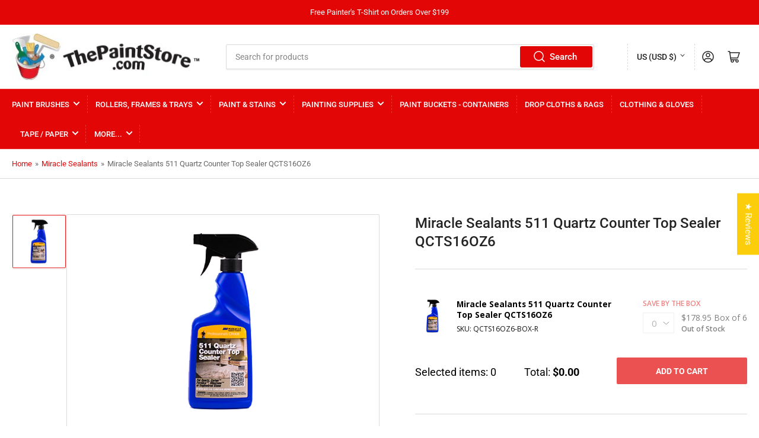

--- FILE ---
content_type: text/html; charset=utf-8
request_url: https://thepaintstore.com/products/miracle-sealants-511-quartz-counter-top-sealer-qcts16oz6
body_size: 75291
content:
<!doctype html>
<html class="no-js" lang="en">
<head>
	<meta charset="utf-8">

	<title>
		Miracle Sealants 511 Quartz Counter Top Sealer QCTS16OZ6
 &ndash; ThePaintStore.com</title>

	
		<meta name="description" content="Shop Miracle Sealants 511 Quartz Counter Top Sealer QCTS16OZ6 available at everyday low prices at ThePaintStore.com. America&#39;s Online Paint &amp; Paint Supply Superstore!">
	

	


<meta property="og:site_name" content="ThePaintStore.com">
<meta property="og:url" content="https://thepaintstore.com/products/miracle-sealants-511-quartz-counter-top-sealer-qcts16oz6">
<meta property="og:title" content="Miracle Sealants 511 Quartz Counter Top Sealer QCTS16OZ6">
<meta property="og:type" content="product">
<meta property="og:description" content="Shop Miracle Sealants 511 Quartz Counter Top Sealer QCTS16OZ6 available at everyday low prices at ThePaintStore.com. America&#39;s Online Paint &amp; Paint Supply Superstore!"><meta property="og:image" content="http://thepaintstore.com/cdn/shop/products/QCTS16OZ6-2.png?v=1699006239">
	<meta property="og:image:secure_url" content="https://thepaintstore.com/cdn/shop/products/QCTS16OZ6-2.png?v=1699006239">
	<meta property="og:image:width" content="480">
	<meta property="og:image:height" content="480"><meta property="og:price:amount" content="178.95">
	<meta property="og:price:currency" content="USD"><meta name="twitter:card" content="summary_large_image">
<meta name="twitter:title" content="Miracle Sealants 511 Quartz Counter Top Sealer QCTS16OZ6">
<meta name="twitter:description" content="Shop Miracle Sealants 511 Quartz Counter Top Sealer QCTS16OZ6 available at everyday low prices at ThePaintStore.com. America&#39;s Online Paint &amp; Paint Supply Superstore!">


	<meta name="viewport" content="width=device-width, initial-scale=1">
	<link rel="canonical" href="https://thepaintstore.com/products/miracle-sealants-511-quartz-counter-top-sealer-qcts16oz6">
    <meta name="google-site-verification" content="x0vNBzwQ2dXljgr9W6fIdwU1lX4h1NOJJkxidrzTwTI" />
    <meta name="p:domain_verify" content="6ef6a7f7423bf0c8f2bbc0a8769d44d9"/>
    <meta name="robots" content="max-image-preview:large">
	<link rel="preconnect" href="//cdn.shopify.com" crossorigin>

	
		<link rel="preconnect" href="//fonts.shopifycdn.com" crossorigin>
	
	<link href="https://fonts.googleapis.com/css2?family=Open+Sans:wght@400;600;700&display=swap" rel="stylesheet">

	
	
		<link rel="preload" as="font" href="//thepaintstore.com/cdn/fonts/roboto/roboto_n4.2019d890f07b1852f56ce63ba45b2db45d852cba.woff2" type="font/woff2" crossorigin>
	
	
		<link rel="preload" as="font" href="//thepaintstore.com/cdn/fonts/roboto/roboto_n5.250d51708d76acbac296b0e21ede8f81de4e37aa.woff2" type="font/woff2" crossorigin>
	
	

	



<style data-shopify>
	@font-face {
  font-family: Roboto;
  font-weight: 400;
  font-style: normal;
  font-display: swap;
  src: url("//thepaintstore.com/cdn/fonts/roboto/roboto_n4.2019d890f07b1852f56ce63ba45b2db45d852cba.woff2") format("woff2"),
       url("//thepaintstore.com/cdn/fonts/roboto/roboto_n4.238690e0007583582327135619c5f7971652fa9d.woff") format("woff");
}

	@font-face {
  font-family: Roboto;
  font-weight: 700;
  font-style: normal;
  font-display: swap;
  src: url("//thepaintstore.com/cdn/fonts/roboto/roboto_n7.f38007a10afbbde8976c4056bfe890710d51dec2.woff2") format("woff2"),
       url("//thepaintstore.com/cdn/fonts/roboto/roboto_n7.94bfdd3e80c7be00e128703d245c207769d763f9.woff") format("woff");
}

	@font-face {
  font-family: Roboto;
  font-weight: 400;
  font-style: italic;
  font-display: swap;
  src: url("//thepaintstore.com/cdn/fonts/roboto/roboto_i4.57ce898ccda22ee84f49e6b57ae302250655e2d4.woff2") format("woff2"),
       url("//thepaintstore.com/cdn/fonts/roboto/roboto_i4.b21f3bd061cbcb83b824ae8c7671a82587b264bf.woff") format("woff");
}

	@font-face {
  font-family: Roboto;
  font-weight: 700;
  font-style: italic;
  font-display: swap;
  src: url("//thepaintstore.com/cdn/fonts/roboto/roboto_i7.7ccaf9410746f2c53340607c42c43f90a9005937.woff2") format("woff2"),
       url("//thepaintstore.com/cdn/fonts/roboto/roboto_i7.49ec21cdd7148292bffea74c62c0df6e93551516.woff") format("woff");
}

	@font-face {
  font-family: Roboto;
  font-weight: 500;
  font-style: normal;
  font-display: swap;
  src: url("//thepaintstore.com/cdn/fonts/roboto/roboto_n5.250d51708d76acbac296b0e21ede8f81de4e37aa.woff2") format("woff2"),
       url("//thepaintstore.com/cdn/fonts/roboto/roboto_n5.535e8c56f4cbbdea416167af50ab0ff1360a3949.woff") format("woff");
}

	@font-face {
  font-family: Roboto;
  font-weight: 700;
  font-style: normal;
  font-display: swap;
  src: url("//thepaintstore.com/cdn/fonts/roboto/roboto_n7.f38007a10afbbde8976c4056bfe890710d51dec2.woff2") format("woff2"),
       url("//thepaintstore.com/cdn/fonts/roboto/roboto_n7.94bfdd3e80c7be00e128703d245c207769d763f9.woff") format("woff");
}

	@font-face {
  font-family: Roboto;
  font-weight: 500;
  font-style: italic;
  font-display: swap;
  src: url("//thepaintstore.com/cdn/fonts/roboto/roboto_i5.0ae24363bf5844e2ee3295d84078d36c9bd0faf4.woff2") format("woff2"),
       url("//thepaintstore.com/cdn/fonts/roboto/roboto_i5.a9cdb6a43048799fe739d389c60b64059e33cf12.woff") format("woff");
}

	@font-face {
  font-family: Roboto;
  font-weight: 700;
  font-style: italic;
  font-display: swap;
  src: url("//thepaintstore.com/cdn/fonts/roboto/roboto_i7.7ccaf9410746f2c53340607c42c43f90a9005937.woff2") format("woff2"),
       url("//thepaintstore.com/cdn/fonts/roboto/roboto_i7.49ec21cdd7148292bffea74c62c0df6e93551516.woff") format("woff");
}

@font-face {
  font-family: Roboto;
  font-weight: 500;
  font-style: normal;
  font-display: swap;
  src: url("//thepaintstore.com/cdn/fonts/roboto/roboto_n5.250d51708d76acbac296b0e21ede8f81de4e37aa.woff2") format("woff2"),
       url("//thepaintstore.com/cdn/fonts/roboto/roboto_n5.535e8c56f4cbbdea416167af50ab0ff1360a3949.woff") format("woff");
}

:root {
		--page-width: 146rem;
		--spacing-base-1: 2rem;

		--grid-desktop-horizontal-spacing: 20px;
		--grid-desktop-vertical-spacing: 20px;
		--grid-mobile-horizontal-spacing: 15px;
		--grid-mobile-vertical-spacing: 15px;

		--border-radius-base: 2px;
		--buttons-radius: 2px;
		--inputs-radius: 2px;
		--inputs-border-width: 1px;
		--inputs-border-opacity: .2;

		--color-base-white: #fff;
		--color-product-review-star: #ffc700;
		--color-base-text: 103, 103, 103;
		--color-base-text-alt: 35, 35, 35;
		--color-base-border: 218, 218, 218;
		--color-base-background-1: 255, 255, 255;
		--color-base-background-2: 255, 255, 255;
		--color-base-accent-1: 226, 6, 6;
		--color-base-accent-1-text: 255, 255, 255;
		--color-base-accent-2: 230, 16, 16;
		--color-base-accent-2-text: 255, 255, 255;
		--color-base-accent-3: 35, 35, 35;
		--color-base-accent-3-text: 255, 255, 255;

		
		
		
		

		--color-sale: rgba(202, 65, 65, 1.0);
		--color-sale-background: #f1cdcd;
		--color-error: rgba(146, 44, 44, 1.0);
		--color-error-background: #f7e5e5;
		--color-success: rgba(51, 114, 57, 1.0);
		--color-success-background: #ddf0df;
		--color-warning: rgba(189, 107, 27, 1.0);
		--color-warning-background: #f8e1cb;

		--font-body-family: Roboto, sans-serif;
		--font-body-style: normal;
		--font-body-weight: 400;
		--font-bolder-weight: 500;

		--font-heading-family: Roboto, sans-serif;
		--font-heading-style: normal;
		--font-heading-weight: 500;

		--font-body-scale: 1.0;
		--font-heading-scale: 1.0;

		--font-buttons-family: Roboto,sans-serif;
	}
</style>


	<link href="//thepaintstore.com/cdn/shop/t/5/assets/base.css?v=24867150948687453461721041149" rel="stylesheet" type="text/css" media="all" />
    <link href="//thepaintstore.com/cdn/shop/t/5/assets/custom.css?v=65238365351361267421715094307" rel="stylesheet" type="text/css" media="all" />

      <link href="//thepaintstore.com/cdn/shop/t/5/assets/faq-section.css?v=71203684550871657151731588819" rel="stylesheet" type="text/css" media="all" />
      <script src="//thepaintstore.com/cdn/shop/t/5/assets/faq-section.js?v=91650089116011011921731588819" defer></script>
    
    
	<script src="//thepaintstore.com/cdn/shop/t/5/assets/scripts.js?v=129533963512104213981716287393" defer="defer"></script>

	
		<link rel="icon" type="image/png" href="//thepaintstore.com/cdn/shop/files/TPS_Favicon-2_061925.jpg?crop=center&height=32&v=1750338827&width=32">
	

	<script>window.performance && window.performance.mark && window.performance.mark('shopify.content_for_header.start');</script><meta name="google-site-verification" content="es-jYr-QiyB9fX9_KRY1uteI2vim7XKstVvIXHb75nA">
<meta id="shopify-digital-wallet" name="shopify-digital-wallet" content="/73440428308/digital_wallets/dialog">
<meta name="shopify-checkout-api-token" content="fc73bb240acad7b2cf5993cd63291bbf">
<link rel="alternate" type="application/json+oembed" href="https://thepaintstore.com/products/miracle-sealants-511-quartz-counter-top-sealer-qcts16oz6.oembed">
<script async="async" src="/checkouts/internal/preloads.js?locale=en-US"></script>
<link rel="preconnect" href="https://shop.app" crossorigin="anonymous">
<script async="async" src="https://shop.app/checkouts/internal/preloads.js?locale=en-US&shop_id=73440428308" crossorigin="anonymous"></script>
<script id="apple-pay-shop-capabilities" type="application/json">{"shopId":73440428308,"countryCode":"US","currencyCode":"USD","merchantCapabilities":["supports3DS"],"merchantId":"gid:\/\/shopify\/Shop\/73440428308","merchantName":"ThePaintStore.com","requiredBillingContactFields":["postalAddress","email","phone"],"requiredShippingContactFields":["postalAddress","email","phone"],"shippingType":"shipping","supportedNetworks":["visa","masterCard","amex","discover","elo","jcb"],"total":{"type":"pending","label":"ThePaintStore.com","amount":"1.00"},"shopifyPaymentsEnabled":true,"supportsSubscriptions":true}</script>
<script id="shopify-features" type="application/json">{"accessToken":"fc73bb240acad7b2cf5993cd63291bbf","betas":["rich-media-storefront-analytics"],"domain":"thepaintstore.com","predictiveSearch":true,"shopId":73440428308,"locale":"en"}</script>
<script>var Shopify = Shopify || {};
Shopify.shop = "thepaintstore2.myshopify.com";
Shopify.locale = "en";
Shopify.currency = {"active":"USD","rate":"1.0"};
Shopify.country = "US";
Shopify.theme = {"name":"ThePaintStore\/prod_theme","id":161939554580,"schema_name":"Athens","schema_version":"1.8.0","theme_store_id":null,"role":"main"};
Shopify.theme.handle = "null";
Shopify.theme.style = {"id":null,"handle":null};
Shopify.cdnHost = "thepaintstore.com/cdn";
Shopify.routes = Shopify.routes || {};
Shopify.routes.root = "/";</script>
<script type="module">!function(o){(o.Shopify=o.Shopify||{}).modules=!0}(window);</script>
<script>!function(o){function n(){var o=[];function n(){o.push(Array.prototype.slice.apply(arguments))}return n.q=o,n}var t=o.Shopify=o.Shopify||{};t.loadFeatures=n(),t.autoloadFeatures=n()}(window);</script>
<script>
  window.ShopifyPay = window.ShopifyPay || {};
  window.ShopifyPay.apiHost = "shop.app\/pay";
  window.ShopifyPay.redirectState = null;
</script>
<script id="shop-js-analytics" type="application/json">{"pageType":"product"}</script>
<script defer="defer" async type="module" src="//thepaintstore.com/cdn/shopifycloud/shop-js/modules/v2/client.init-shop-cart-sync_WVOgQShq.en.esm.js"></script>
<script defer="defer" async type="module" src="//thepaintstore.com/cdn/shopifycloud/shop-js/modules/v2/chunk.common_C_13GLB1.esm.js"></script>
<script defer="defer" async type="module" src="//thepaintstore.com/cdn/shopifycloud/shop-js/modules/v2/chunk.modal_CLfMGd0m.esm.js"></script>
<script type="module">
  await import("//thepaintstore.com/cdn/shopifycloud/shop-js/modules/v2/client.init-shop-cart-sync_WVOgQShq.en.esm.js");
await import("//thepaintstore.com/cdn/shopifycloud/shop-js/modules/v2/chunk.common_C_13GLB1.esm.js");
await import("//thepaintstore.com/cdn/shopifycloud/shop-js/modules/v2/chunk.modal_CLfMGd0m.esm.js");

  window.Shopify.SignInWithShop?.initShopCartSync?.({"fedCMEnabled":true,"windoidEnabled":true});

</script>
<script>
  window.Shopify = window.Shopify || {};
  if (!window.Shopify.featureAssets) window.Shopify.featureAssets = {};
  window.Shopify.featureAssets['shop-js'] = {"shop-cart-sync":["modules/v2/client.shop-cart-sync_DuR37GeY.en.esm.js","modules/v2/chunk.common_C_13GLB1.esm.js","modules/v2/chunk.modal_CLfMGd0m.esm.js"],"init-fed-cm":["modules/v2/client.init-fed-cm_BucUoe6W.en.esm.js","modules/v2/chunk.common_C_13GLB1.esm.js","modules/v2/chunk.modal_CLfMGd0m.esm.js"],"shop-toast-manager":["modules/v2/client.shop-toast-manager_B0JfrpKj.en.esm.js","modules/v2/chunk.common_C_13GLB1.esm.js","modules/v2/chunk.modal_CLfMGd0m.esm.js"],"init-shop-cart-sync":["modules/v2/client.init-shop-cart-sync_WVOgQShq.en.esm.js","modules/v2/chunk.common_C_13GLB1.esm.js","modules/v2/chunk.modal_CLfMGd0m.esm.js"],"shop-button":["modules/v2/client.shop-button_B_U3bv27.en.esm.js","modules/v2/chunk.common_C_13GLB1.esm.js","modules/v2/chunk.modal_CLfMGd0m.esm.js"],"init-windoid":["modules/v2/client.init-windoid_DuP9q_di.en.esm.js","modules/v2/chunk.common_C_13GLB1.esm.js","modules/v2/chunk.modal_CLfMGd0m.esm.js"],"shop-cash-offers":["modules/v2/client.shop-cash-offers_BmULhtno.en.esm.js","modules/v2/chunk.common_C_13GLB1.esm.js","modules/v2/chunk.modal_CLfMGd0m.esm.js"],"pay-button":["modules/v2/client.pay-button_CrPSEbOK.en.esm.js","modules/v2/chunk.common_C_13GLB1.esm.js","modules/v2/chunk.modal_CLfMGd0m.esm.js"],"init-customer-accounts":["modules/v2/client.init-customer-accounts_jNk9cPYQ.en.esm.js","modules/v2/client.shop-login-button_DJ5ldayH.en.esm.js","modules/v2/chunk.common_C_13GLB1.esm.js","modules/v2/chunk.modal_CLfMGd0m.esm.js"],"avatar":["modules/v2/client.avatar_BTnouDA3.en.esm.js"],"checkout-modal":["modules/v2/client.checkout-modal_pBPyh9w8.en.esm.js","modules/v2/chunk.common_C_13GLB1.esm.js","modules/v2/chunk.modal_CLfMGd0m.esm.js"],"init-shop-for-new-customer-accounts":["modules/v2/client.init-shop-for-new-customer-accounts_BUoCy7a5.en.esm.js","modules/v2/client.shop-login-button_DJ5ldayH.en.esm.js","modules/v2/chunk.common_C_13GLB1.esm.js","modules/v2/chunk.modal_CLfMGd0m.esm.js"],"init-customer-accounts-sign-up":["modules/v2/client.init-customer-accounts-sign-up_CnczCz9H.en.esm.js","modules/v2/client.shop-login-button_DJ5ldayH.en.esm.js","modules/v2/chunk.common_C_13GLB1.esm.js","modules/v2/chunk.modal_CLfMGd0m.esm.js"],"init-shop-email-lookup-coordinator":["modules/v2/client.init-shop-email-lookup-coordinator_CzjY5t9o.en.esm.js","modules/v2/chunk.common_C_13GLB1.esm.js","modules/v2/chunk.modal_CLfMGd0m.esm.js"],"shop-follow-button":["modules/v2/client.shop-follow-button_CsYC63q7.en.esm.js","modules/v2/chunk.common_C_13GLB1.esm.js","modules/v2/chunk.modal_CLfMGd0m.esm.js"],"shop-login-button":["modules/v2/client.shop-login-button_DJ5ldayH.en.esm.js","modules/v2/chunk.common_C_13GLB1.esm.js","modules/v2/chunk.modal_CLfMGd0m.esm.js"],"shop-login":["modules/v2/client.shop-login_B9ccPdmx.en.esm.js","modules/v2/chunk.common_C_13GLB1.esm.js","modules/v2/chunk.modal_CLfMGd0m.esm.js"],"lead-capture":["modules/v2/client.lead-capture_D0K_KgYb.en.esm.js","modules/v2/chunk.common_C_13GLB1.esm.js","modules/v2/chunk.modal_CLfMGd0m.esm.js"],"payment-terms":["modules/v2/client.payment-terms_BWmiNN46.en.esm.js","modules/v2/chunk.common_C_13GLB1.esm.js","modules/v2/chunk.modal_CLfMGd0m.esm.js"]};
</script>
<script>(function() {
  var isLoaded = false;
  function asyncLoad() {
    if (isLoaded) return;
    isLoaded = true;
    var urls = ["https:\/\/services.nofraud.com\/js\/device.js?shop=thepaintstore2.myshopify.com","https:\/\/d33a6lvgbd0fej.cloudfront.net\/script_tag\/secomapp.scripttag.js?shop=thepaintstore2.myshopify.com","https:\/\/d33a6lvgbd0fej.cloudfront.net\/script_tag\/secomapp.scripttag.js?shop=thepaintstore2.myshopify.com"];
    for (var i = 0; i < urls.length; i++) {
      var s = document.createElement('script');
      s.type = 'text/javascript';
      s.async = true;
      s.src = urls[i];
      var x = document.getElementsByTagName('script')[0];
      x.parentNode.insertBefore(s, x);
    }
  };
  if(window.attachEvent) {
    window.attachEvent('onload', asyncLoad);
  } else {
    window.addEventListener('load', asyncLoad, false);
  }
})();</script>
<script id="__st">var __st={"a":73440428308,"offset":-18000,"reqid":"ab0ad58b-fc8a-4915-9c12-081ae28efc74-1769691823","pageurl":"thepaintstore.com\/products\/miracle-sealants-511-quartz-counter-top-sealer-qcts16oz6","u":"82c11fda33be","p":"product","rtyp":"product","rid":8828194226452};</script>
<script>window.ShopifyPaypalV4VisibilityTracking = true;</script>
<script id="captcha-bootstrap">!function(){'use strict';const t='contact',e='account',n='new_comment',o=[[t,t],['blogs',n],['comments',n],[t,'customer']],c=[[e,'customer_login'],[e,'guest_login'],[e,'recover_customer_password'],[e,'create_customer']],r=t=>t.map((([t,e])=>`form[action*='/${t}']:not([data-nocaptcha='true']) input[name='form_type'][value='${e}']`)).join(','),a=t=>()=>t?[...document.querySelectorAll(t)].map((t=>t.form)):[];function s(){const t=[...o],e=r(t);return a(e)}const i='password',u='form_key',d=['recaptcha-v3-token','g-recaptcha-response','h-captcha-response',i],f=()=>{try{return window.sessionStorage}catch{return}},m='__shopify_v',_=t=>t.elements[u];function p(t,e,n=!1){try{const o=window.sessionStorage,c=JSON.parse(o.getItem(e)),{data:r}=function(t){const{data:e,action:n}=t;return t[m]||n?{data:e,action:n}:{data:t,action:n}}(c);for(const[e,n]of Object.entries(r))t.elements[e]&&(t.elements[e].value=n);n&&o.removeItem(e)}catch(o){console.error('form repopulation failed',{error:o})}}const l='form_type',E='cptcha';function T(t){t.dataset[E]=!0}const w=window,h=w.document,L='Shopify',v='ce_forms',y='captcha';let A=!1;((t,e)=>{const n=(g='f06e6c50-85a8-45c8-87d0-21a2b65856fe',I='https://cdn.shopify.com/shopifycloud/storefront-forms-hcaptcha/ce_storefront_forms_captcha_hcaptcha.v1.5.2.iife.js',D={infoText:'Protected by hCaptcha',privacyText:'Privacy',termsText:'Terms'},(t,e,n)=>{const o=w[L][v],c=o.bindForm;if(c)return c(t,g,e,D).then(n);var r;o.q.push([[t,g,e,D],n]),r=I,A||(h.body.append(Object.assign(h.createElement('script'),{id:'captcha-provider',async:!0,src:r})),A=!0)});var g,I,D;w[L]=w[L]||{},w[L][v]=w[L][v]||{},w[L][v].q=[],w[L][y]=w[L][y]||{},w[L][y].protect=function(t,e){n(t,void 0,e),T(t)},Object.freeze(w[L][y]),function(t,e,n,w,h,L){const[v,y,A,g]=function(t,e,n){const i=e?o:[],u=t?c:[],d=[...i,...u],f=r(d),m=r(i),_=r(d.filter((([t,e])=>n.includes(e))));return[a(f),a(m),a(_),s()]}(w,h,L),I=t=>{const e=t.target;return e instanceof HTMLFormElement?e:e&&e.form},D=t=>v().includes(t);t.addEventListener('submit',(t=>{const e=I(t);if(!e)return;const n=D(e)&&!e.dataset.hcaptchaBound&&!e.dataset.recaptchaBound,o=_(e),c=g().includes(e)&&(!o||!o.value);(n||c)&&t.preventDefault(),c&&!n&&(function(t){try{if(!f())return;!function(t){const e=f();if(!e)return;const n=_(t);if(!n)return;const o=n.value;o&&e.removeItem(o)}(t);const e=Array.from(Array(32),(()=>Math.random().toString(36)[2])).join('');!function(t,e){_(t)||t.append(Object.assign(document.createElement('input'),{type:'hidden',name:u})),t.elements[u].value=e}(t,e),function(t,e){const n=f();if(!n)return;const o=[...t.querySelectorAll(`input[type='${i}']`)].map((({name:t})=>t)),c=[...d,...o],r={};for(const[a,s]of new FormData(t).entries())c.includes(a)||(r[a]=s);n.setItem(e,JSON.stringify({[m]:1,action:t.action,data:r}))}(t,e)}catch(e){console.error('failed to persist form',e)}}(e),e.submit())}));const S=(t,e)=>{t&&!t.dataset[E]&&(n(t,e.some((e=>e===t))),T(t))};for(const o of['focusin','change'])t.addEventListener(o,(t=>{const e=I(t);D(e)&&S(e,y())}));const B=e.get('form_key'),M=e.get(l),P=B&&M;t.addEventListener('DOMContentLoaded',(()=>{const t=y();if(P)for(const e of t)e.elements[l].value===M&&p(e,B);[...new Set([...A(),...v().filter((t=>'true'===t.dataset.shopifyCaptcha))])].forEach((e=>S(e,t)))}))}(h,new URLSearchParams(w.location.search),n,t,e,['guest_login'])})(!1,!0)}();</script>
<script integrity="sha256-4kQ18oKyAcykRKYeNunJcIwy7WH5gtpwJnB7kiuLZ1E=" data-source-attribution="shopify.loadfeatures" defer="defer" src="//thepaintstore.com/cdn/shopifycloud/storefront/assets/storefront/load_feature-a0a9edcb.js" crossorigin="anonymous"></script>
<script crossorigin="anonymous" defer="defer" src="//thepaintstore.com/cdn/shopifycloud/storefront/assets/shopify_pay/storefront-65b4c6d7.js?v=20250812"></script>
<script data-source-attribution="shopify.dynamic_checkout.dynamic.init">var Shopify=Shopify||{};Shopify.PaymentButton=Shopify.PaymentButton||{isStorefrontPortableWallets:!0,init:function(){window.Shopify.PaymentButton.init=function(){};var t=document.createElement("script");t.src="https://thepaintstore.com/cdn/shopifycloud/portable-wallets/latest/portable-wallets.en.js",t.type="module",document.head.appendChild(t)}};
</script>
<script data-source-attribution="shopify.dynamic_checkout.buyer_consent">
  function portableWalletsHideBuyerConsent(e){var t=document.getElementById("shopify-buyer-consent"),n=document.getElementById("shopify-subscription-policy-button");t&&n&&(t.classList.add("hidden"),t.setAttribute("aria-hidden","true"),n.removeEventListener("click",e))}function portableWalletsShowBuyerConsent(e){var t=document.getElementById("shopify-buyer-consent"),n=document.getElementById("shopify-subscription-policy-button");t&&n&&(t.classList.remove("hidden"),t.removeAttribute("aria-hidden"),n.addEventListener("click",e))}window.Shopify?.PaymentButton&&(window.Shopify.PaymentButton.hideBuyerConsent=portableWalletsHideBuyerConsent,window.Shopify.PaymentButton.showBuyerConsent=portableWalletsShowBuyerConsent);
</script>
<script data-source-attribution="shopify.dynamic_checkout.cart.bootstrap">document.addEventListener("DOMContentLoaded",(function(){function t(){return document.querySelector("shopify-accelerated-checkout-cart, shopify-accelerated-checkout")}if(t())Shopify.PaymentButton.init();else{new MutationObserver((function(e,n){t()&&(Shopify.PaymentButton.init(),n.disconnect())})).observe(document.body,{childList:!0,subtree:!0})}}));
</script>
<link id="shopify-accelerated-checkout-styles" rel="stylesheet" media="screen" href="https://thepaintstore.com/cdn/shopifycloud/portable-wallets/latest/accelerated-checkout-backwards-compat.css" crossorigin="anonymous">
<style id="shopify-accelerated-checkout-cart">
        #shopify-buyer-consent {
  margin-top: 1em;
  display: inline-block;
  width: 100%;
}

#shopify-buyer-consent.hidden {
  display: none;
}

#shopify-subscription-policy-button {
  background: none;
  border: none;
  padding: 0;
  text-decoration: underline;
  font-size: inherit;
  cursor: pointer;
}

#shopify-subscription-policy-button::before {
  box-shadow: none;
}

      </style>

<script>window.performance && window.performance.mark && window.performance.mark('shopify.content_for_header.end');</script>

	<script>
		document.documentElement.className = document.documentElement.className.replace('no-js', 'js');
		if (Shopify.designMode) {
			document.documentElement.classList.add('shopify-design-mode');
		}
	</script><script type="text/javascript">
    (function(c,l,a,r,i,t,y){
        c[a]=c[a]||function(){(c[a].q=c[a].q||[]).push(arguments)};
        t=l.createElement(r);t.async=1;t.src="https://www.clarity.ms/tag/"+i;
        y=l.getElementsByTagName(r)[0];y.parentNode.insertBefore(t,y);
    })(window, document, "clarity", "script", "l7zsnfkbmo");
  </script>
<!-- BEGIN app block: shopify://apps/judge-me-reviews/blocks/judgeme_core/61ccd3b1-a9f2-4160-9fe9-4fec8413e5d8 --><!-- Start of Judge.me Core -->






<link rel="dns-prefetch" href="https://cdnwidget.judge.me">
<link rel="dns-prefetch" href="https://cdn.judge.me">
<link rel="dns-prefetch" href="https://cdn1.judge.me">
<link rel="dns-prefetch" href="https://api.judge.me">

<script data-cfasync='false' class='jdgm-settings-script'>window.jdgmSettings={"pagination":5,"disable_web_reviews":true,"badge_no_review_text":"No reviews","badge_n_reviews_text":"{{ n }} review/reviews","hide_badge_preview_if_no_reviews":false,"badge_hide_text":false,"enforce_center_preview_badge":false,"widget_title":"Customer Reviews","widget_open_form_text":"Write a review","widget_close_form_text":"Cancel review","widget_refresh_page_text":"Refresh page","widget_summary_text":"Based on {{ number_of_reviews }} review/reviews","widget_no_review_text":"Be the first to write a review","widget_name_field_text":"Display name","widget_verified_name_field_text":"Verified Name (public)","widget_name_placeholder_text":"Display name","widget_required_field_error_text":"This field is required.","widget_email_field_text":"Email address","widget_verified_email_field_text":"Verified Email (private, can not be edited)","widget_email_placeholder_text":"Your email address","widget_email_field_error_text":"Please enter a valid email address.","widget_rating_field_text":"Rating","widget_review_title_field_text":"Review Title","widget_review_title_placeholder_text":"Give your review a title","widget_review_body_field_text":"Review content","widget_review_body_placeholder_text":"Start writing here...","widget_pictures_field_text":"Picture/Video (optional)","widget_submit_review_text":"Submit Review","widget_submit_verified_review_text":"Submit Verified Review","widget_submit_success_msg_with_auto_publish":"Thank you! Please refresh the page in a few moments to see your review. You can remove or edit your review by logging into \u003ca href='https://judge.me/login' target='_blank' rel='nofollow noopener'\u003eJudge.me\u003c/a\u003e","widget_submit_success_msg_no_auto_publish":"Thank you! Your review will be published as soon as it is approved by the shop admin. You can remove or edit your review by logging into \u003ca href='https://judge.me/login' target='_blank' rel='nofollow noopener'\u003eJudge.me\u003c/a\u003e","widget_show_default_reviews_out_of_total_text":"Showing {{ n_reviews_shown }} out of {{ n_reviews }} reviews.","widget_show_all_link_text":"Show all","widget_show_less_link_text":"Show less","widget_author_said_text":"{{ reviewer_name }} said:","widget_days_text":"{{ n }} days ago","widget_weeks_text":"{{ n }} week/weeks ago","widget_months_text":"{{ n }} month/months ago","widget_years_text":"{{ n }} year/years ago","widget_yesterday_text":"Yesterday","widget_today_text":"Today","widget_replied_text":"\u003e\u003e {{ shop_name }} replied:","widget_read_more_text":"Read more","widget_reviewer_name_as_initial":"last_initial","widget_rating_filter_color":"#fbcd0a","widget_rating_filter_see_all_text":"See all reviews","widget_sorting_most_recent_text":"Most Recent","widget_sorting_highest_rating_text":"Highest Rating","widget_sorting_lowest_rating_text":"Lowest Rating","widget_sorting_with_pictures_text":"Only Pictures","widget_sorting_most_helpful_text":"Most Helpful","widget_open_question_form_text":"Ask a Product Question","widget_reviews_subtab_text":"Reviews","widget_questions_subtab_text":"Questions","widget_question_label_text":"Question","widget_answer_label_text":"Answer","widget_question_placeholder_text":"Write your question here","widget_submit_question_text":"Submit Question","widget_question_submit_success_text":"Thank you for your question! We will notify you once it gets answered. Plesae note that only product specific questions will be answered here.  For questions about your order, please use the Contact Us section located in the footer of our website. Replies to questions typically take 24-48 hours.","verified_badge_text":"Verified","verified_badge_bg_color":"","verified_badge_text_color":"","verified_badge_placement":"left-of-reviewer-name","widget_review_max_height":"","widget_hide_border":false,"widget_social_share":false,"widget_thumb":true,"widget_review_location_show":false,"widget_location_format":"","all_reviews_include_out_of_store_products":false,"all_reviews_out_of_store_text":"(out of store)","all_reviews_pagination":100,"all_reviews_product_name_prefix_text":"about","enable_review_pictures":true,"enable_question_anwser":true,"widget_theme":"","review_date_format":"mm/dd/yyyy","default_sort_method":"most-recent","widget_product_reviews_subtab_text":"Product Reviews","widget_shop_reviews_subtab_text":"Shop Reviews","widget_other_products_reviews_text":"Reviews for other products","widget_store_reviews_subtab_text":"Store reviews","widget_no_store_reviews_text":"This store hasn't received any reviews yet","widget_web_restriction_product_reviews_text":"This product hasn't received any reviews yet","widget_no_items_text":"No items found","widget_show_more_text":"Show more","widget_write_a_store_review_text":"Write a Store Review","widget_other_languages_heading":"Reviews in Other Languages","widget_translate_review_text":"Translate review to {{ language }}","widget_translating_review_text":"Translating...","widget_show_original_translation_text":"Show original ({{ language }})","widget_translate_review_failed_text":"Review couldn't be translated.","widget_translate_review_retry_text":"Retry","widget_translate_review_try_again_later_text":"Try again later","show_product_url_for_grouped_product":false,"widget_sorting_pictures_first_text":"Pictures First","show_pictures_on_all_rev_page_mobile":false,"show_pictures_on_all_rev_page_desktop":false,"floating_tab_hide_mobile_install_preference":false,"floating_tab_button_name":"★ Reviews","floating_tab_title":"Let customers speak for us","floating_tab_button_color":"","floating_tab_button_background_color":"","floating_tab_url":"","floating_tab_url_enabled":false,"floating_tab_tab_style":"text","all_reviews_text_badge_text":"Customers rate us {{ shop.metafields.judgeme.all_reviews_rating | round: 1 }}/5 based on {{ shop.metafields.judgeme.all_reviews_count }} reviews.","all_reviews_text_badge_text_branded_style":"{{ shop.metafields.judgeme.all_reviews_rating | round: 1 }} out of 5 stars based on {{ shop.metafields.judgeme.all_reviews_count }} reviews","is_all_reviews_text_badge_a_link":false,"show_stars_for_all_reviews_text_badge":false,"all_reviews_text_badge_url":"","all_reviews_text_style":"branded","all_reviews_text_color_style":"judgeme_brand_color","all_reviews_text_color":"#108474","all_reviews_text_show_jm_brand":true,"featured_carousel_show_header":true,"featured_carousel_title":"Let customers speak for us","testimonials_carousel_title":"Customers are saying","videos_carousel_title":"Real customer stories","cards_carousel_title":"Customers are saying","featured_carousel_count_text":"from {{ n }} reviews","featured_carousel_add_link_to_all_reviews_page":true,"featured_carousel_url":"https://thepaintstore.com/pages/happy-customers","featured_carousel_show_images":true,"featured_carousel_autoslide_interval":5,"featured_carousel_arrows_on_the_sides":true,"featured_carousel_height":250,"featured_carousel_width":80,"featured_carousel_image_size":0,"featured_carousel_image_height":200,"featured_carousel_arrow_color":"#eeeeee","verified_count_badge_style":"branded","verified_count_badge_orientation":"horizontal","verified_count_badge_color_style":"judgeme_brand_color","verified_count_badge_color":"#108474","is_verified_count_badge_a_link":false,"verified_count_badge_url":"","verified_count_badge_show_jm_brand":true,"widget_rating_preset_default":5,"widget_first_sub_tab":"product-reviews","widget_show_histogram":true,"widget_histogram_use_custom_color":false,"widget_pagination_use_custom_color":false,"widget_star_use_custom_color":false,"widget_verified_badge_use_custom_color":false,"widget_write_review_use_custom_color":false,"picture_reminder_submit_button":"Upload Pictures","enable_review_videos":false,"mute_video_by_default":false,"widget_sorting_videos_first_text":"Videos First","widget_review_pending_text":"Pending","featured_carousel_items_for_large_screen":5,"social_share_options_order":"Facebook,Twitter","remove_microdata_snippet":true,"disable_json_ld":true,"enable_json_ld_products":false,"preview_badge_show_question_text":true,"preview_badge_no_question_text":"No questions","preview_badge_n_question_text":"{{ number_of_questions }} question/questions","qa_badge_show_icon":false,"qa_badge_position":"same-row","remove_judgeme_branding":false,"widget_add_search_bar":false,"widget_search_bar_placeholder":"Search","widget_sorting_verified_only_text":"Verified only","featured_carousel_theme":"gallery","featured_carousel_show_rating":true,"featured_carousel_show_title":true,"featured_carousel_show_body":true,"featured_carousel_show_date":true,"featured_carousel_show_reviewer":true,"featured_carousel_show_product":true,"featured_carousel_header_background_color":"#108474","featured_carousel_header_text_color":"#ffffff","featured_carousel_name_product_separator":"reviewed","featured_carousel_full_star_background":"#108474","featured_carousel_empty_star_background":"#dadada","featured_carousel_vertical_theme_background":"#f9fafb","featured_carousel_verified_badge_enable":true,"featured_carousel_verified_badge_color":"#DE2118","featured_carousel_border_style":"round","featured_carousel_review_line_length_limit":3,"featured_carousel_more_reviews_button_text":"Read more reviews","featured_carousel_view_product_button_text":"View product","all_reviews_page_load_reviews_on":"button_click","all_reviews_page_load_more_text":"Load More Reviews","disable_fb_tab_reviews":false,"enable_ajax_cdn_cache":false,"widget_advanced_speed_features":5,"widget_public_name_text":"displayed publicly like","default_reviewer_name":"John Smith","default_reviewer_name_has_non_latin":true,"widget_reviewer_anonymous":"Anonymous","medals_widget_title":"Judge.me Review Medals","medals_widget_background_color":"#f9fafb","medals_widget_position":"footer_all_pages","medals_widget_border_color":"#f9fafb","medals_widget_verified_text_position":"left","medals_widget_use_monochromatic_version":true,"medals_widget_elements_color":"#F10909","show_reviewer_avatar":true,"widget_invalid_yt_video_url_error_text":"Not a YouTube video URL","widget_max_length_field_error_text":"Please enter no more than {0} characters.","widget_show_country_flag":false,"widget_show_collected_via_shop_app":true,"widget_verified_by_shop_badge_style":"light","widget_verified_by_shop_text":"Verified by Shop","widget_show_photo_gallery":false,"widget_load_with_code_splitting":true,"widget_ugc_install_preference":false,"widget_ugc_title":"Made by us, Shared by you","widget_ugc_subtitle":"Tag us to see your picture featured in our page","widget_ugc_arrows_color":"#ffffff","widget_ugc_primary_button_text":"Buy Now","widget_ugc_primary_button_background_color":"#108474","widget_ugc_primary_button_text_color":"#ffffff","widget_ugc_primary_button_border_width":"0","widget_ugc_primary_button_border_style":"none","widget_ugc_primary_button_border_color":"#108474","widget_ugc_primary_button_border_radius":"25","widget_ugc_secondary_button_text":"Load More","widget_ugc_secondary_button_background_color":"#ffffff","widget_ugc_secondary_button_text_color":"#108474","widget_ugc_secondary_button_border_width":"2","widget_ugc_secondary_button_border_style":"solid","widget_ugc_secondary_button_border_color":"#108474","widget_ugc_secondary_button_border_radius":"25","widget_ugc_reviews_button_text":"View Reviews","widget_ugc_reviews_button_background_color":"#ffffff","widget_ugc_reviews_button_text_color":"#108474","widget_ugc_reviews_button_border_width":"2","widget_ugc_reviews_button_border_style":"solid","widget_ugc_reviews_button_border_color":"#108474","widget_ugc_reviews_button_border_radius":"25","widget_ugc_reviews_button_link_to":"judgeme-reviews-page","widget_ugc_show_post_date":true,"widget_ugc_max_width":"800","widget_rating_metafield_value_type":true,"widget_primary_color":"#F50F0F","widget_enable_secondary_color":false,"widget_secondary_color":"#edf5f5","widget_summary_average_rating_text":"{{ average_rating }} out of 5","widget_media_grid_title":"Customer photos \u0026 videos","widget_media_grid_see_more_text":"See more","widget_round_style":false,"widget_show_product_medals":true,"widget_verified_by_judgeme_text":"Verified by Judge.me","widget_show_store_medals":true,"widget_verified_by_judgeme_text_in_store_medals":"Verified by Judge.me","widget_media_field_exceed_quantity_message":"Sorry, we can only accept {{ max_media }} for one review.","widget_media_field_exceed_limit_message":"{{ file_name }} is too large, please select a {{ media_type }} less than {{ size_limit }}MB.","widget_review_submitted_text":"Review Submitted!","widget_question_submitted_text":"Question Submitted!","widget_close_form_text_question":"Cancel","widget_write_your_answer_here_text":"Write your answer here","widget_enabled_branded_link":true,"widget_show_collected_by_judgeme":true,"widget_reviewer_name_color":"","widget_write_review_text_color":"","widget_write_review_bg_color":"","widget_collected_by_judgeme_text":"collected by Judge.me","widget_pagination_type":"standard","widget_load_more_text":"Load More","widget_load_more_color":"#108474","widget_full_review_text":"Full Review","widget_read_more_reviews_text":"Read More Reviews","widget_read_questions_text":"Read Questions","widget_questions_and_answers_text":"Questions \u0026 Answers","widget_verified_by_text":"Verified by","widget_verified_text":"Verified","widget_number_of_reviews_text":"{{ number_of_reviews }} reviews","widget_back_button_text":"Back","widget_next_button_text":"Next","widget_custom_forms_filter_button":"Filters","custom_forms_style":"horizontal","widget_show_review_information":false,"how_reviews_are_collected":"How reviews are collected?","widget_show_review_keywords":false,"widget_gdpr_statement":"How we use your data: We'll only contact you about the review you left, and only if necessary. By submitting your review, you agree to Judge.me's \u003ca href='https://judge.me/terms' target='_blank' rel='nofollow noopener'\u003eterms\u003c/a\u003e, \u003ca href='https://judge.me/privacy' target='_blank' rel='nofollow noopener'\u003eprivacy\u003c/a\u003e and \u003ca href='https://judge.me/content-policy' target='_blank' rel='nofollow noopener'\u003econtent\u003c/a\u003e policies.","widget_multilingual_sorting_enabled":false,"widget_translate_review_content_enabled":false,"widget_translate_review_content_method":"manual","popup_widget_review_selection":"automatically_with_pictures","popup_widget_round_border_style":true,"popup_widget_show_title":true,"popup_widget_show_body":true,"popup_widget_show_reviewer":false,"popup_widget_show_product":true,"popup_widget_show_pictures":true,"popup_widget_use_review_picture":true,"popup_widget_show_on_home_page":true,"popup_widget_show_on_product_page":true,"popup_widget_show_on_collection_page":true,"popup_widget_show_on_cart_page":true,"popup_widget_position":"bottom_left","popup_widget_first_review_delay":5,"popup_widget_duration":5,"popup_widget_interval":5,"popup_widget_review_count":5,"popup_widget_hide_on_mobile":true,"review_snippet_widget_round_border_style":true,"review_snippet_widget_card_color":"#FFFFFF","review_snippet_widget_slider_arrows_background_color":"#FFFFFF","review_snippet_widget_slider_arrows_color":"#000000","review_snippet_widget_star_color":"#108474","show_product_variant":false,"all_reviews_product_variant_label_text":"Variant: ","widget_show_verified_branding":true,"widget_ai_summary_title":"Customers say","widget_ai_summary_disclaimer":"AI-powered review summary based on recent customer reviews","widget_show_ai_summary":false,"widget_show_ai_summary_bg":false,"widget_show_review_title_input":true,"redirect_reviewers_invited_via_email":"review_widget","request_store_review_after_product_review":false,"request_review_other_products_in_order":false,"review_form_color_scheme":"default","review_form_corner_style":"round","review_form_star_color":{},"review_form_text_color":"#333333","review_form_background_color":"#ffffff","review_form_field_background_color":"#fafafa","review_form_button_color":{},"review_form_button_text_color":"#ffffff","review_form_modal_overlay_color":"#000000","review_content_screen_title_text":"How would you rate this product?","review_content_introduction_text":"We would love it if you would share a bit about your experience.","store_review_form_title_text":"How would you rate this store?","store_review_form_introduction_text":"We would love it if you would share a bit about your experience.","show_review_guidance_text":true,"one_star_review_guidance_text":"Poor","five_star_review_guidance_text":"Great","customer_information_screen_title_text":"About you","customer_information_introduction_text":"Please tell us more about you.","custom_questions_screen_title_text":"Your experience in more detail","custom_questions_introduction_text":"Here are a few questions to help us understand more about your experience.","review_submitted_screen_title_text":"Thanks for your review!","review_submitted_screen_thank_you_text":"We are processing it and it will appear on the store soon.","review_submitted_screen_email_verification_text":"Please confirm your email by clicking the link we just sent you. This helps us keep reviews authentic.","review_submitted_request_store_review_text":"Would you like to share your experience of shopping with us?","review_submitted_review_other_products_text":"Would you like to review these products?","store_review_screen_title_text":"Would you like to share your experience of shopping with us?","store_review_introduction_text":"We value your feedback and use it to improve. Please share any thoughts or suggestions you have.","reviewer_media_screen_title_picture_text":"Share a picture","reviewer_media_introduction_picture_text":"Upload a photo to support your review.","reviewer_media_screen_title_video_text":"Share a video","reviewer_media_introduction_video_text":"Upload a video to support your review.","reviewer_media_screen_title_picture_or_video_text":"Share a picture or video","reviewer_media_introduction_picture_or_video_text":"Upload a photo or video to support your review.","reviewer_media_youtube_url_text":"Paste your Youtube URL here","advanced_settings_next_step_button_text":"Next","advanced_settings_close_review_button_text":"Close","modal_write_review_flow":true,"write_review_flow_required_text":"Required","write_review_flow_privacy_message_text":"We respect your privacy.","write_review_flow_anonymous_text":"Post review as anonymous","write_review_flow_visibility_text":"This won't be visible to other customers.","write_review_flow_multiple_selection_help_text":"Select as many as you like","write_review_flow_single_selection_help_text":"Select one option","write_review_flow_required_field_error_text":"This field is required","write_review_flow_invalid_email_error_text":"Please enter a valid email address","write_review_flow_max_length_error_text":"Max. {{ max_length }} characters.","write_review_flow_media_upload_text":"\u003cb\u003eClick to upload\u003c/b\u003e or drag and drop","write_review_flow_gdpr_statement":"We'll only contact you about your review if necessary. By submitting your review, you agree to our \u003ca href='https://judge.me/terms' target='_blank' rel='nofollow noopener'\u003eterms and conditions\u003c/a\u003e and \u003ca href='https://judge.me/privacy' target='_blank' rel='nofollow noopener'\u003eprivacy policy\u003c/a\u003e.","rating_only_reviews_enabled":true,"show_negative_reviews_help_screen":false,"new_review_flow_help_screen_rating_threshold":3,"negative_review_resolution_screen_title_text":"Tell us more","negative_review_resolution_text":"Your experience matters to us. If there were issues with your purchase, we're here to help. Feel free to reach out to us, we'd love the opportunity to make things right.","negative_review_resolution_button_text":"Contact us","negative_review_resolution_proceed_with_review_text":"Leave a review","negative_review_resolution_subject":"Issue with purchase from {{ shop_name }}.{{ order_name }}","preview_badge_collection_page_install_status":false,"widget_review_custom_css":"","preview_badge_custom_css":"","preview_badge_stars_count":"5-stars","featured_carousel_custom_css":"","floating_tab_custom_css":"","all_reviews_widget_custom_css":"","medals_widget_custom_css":"","verified_badge_custom_css":"","all_reviews_text_custom_css":"","transparency_badges_collected_via_store_invite":false,"transparency_badges_from_another_provider":false,"transparency_badges_collected_from_store_visitor":false,"transparency_badges_collected_by_verified_review_provider":false,"transparency_badges_earned_reward":false,"transparency_badges_collected_via_store_invite_text":"Review collected via store invitation","transparency_badges_from_another_provider_text":"Review collected from another provider","transparency_badges_collected_from_store_visitor_text":"Review collected from a store visitor","transparency_badges_written_in_google_text":"Review written in Google","transparency_badges_written_in_etsy_text":"Review written in Etsy","transparency_badges_written_in_shop_app_text":"Review written in Shop App","transparency_badges_earned_reward_text":"Review earned a reward for future purchase","product_review_widget_per_page":3,"widget_store_review_label_text":"Review about the store","checkout_comment_extension_title_on_product_page":"Customer Comments","checkout_comment_extension_num_latest_comment_show":5,"checkout_comment_extension_format":"name_and_timestamp","checkout_comment_customer_name":"last_initial","checkout_comment_comment_notification":true,"preview_badge_collection_page_install_preference":false,"preview_badge_home_page_install_preference":false,"preview_badge_product_page_install_preference":false,"review_widget_install_preference":"","review_carousel_install_preference":false,"floating_reviews_tab_install_preference":"none","verified_reviews_count_badge_install_preference":false,"all_reviews_text_install_preference":false,"review_widget_best_location":false,"judgeme_medals_install_preference":false,"review_widget_revamp_enabled":false,"review_widget_qna_enabled":false,"review_widget_header_theme":"minimal","review_widget_widget_title_enabled":true,"review_widget_header_text_size":"medium","review_widget_header_text_weight":"regular","review_widget_average_rating_style":"compact","review_widget_bar_chart_enabled":true,"review_widget_bar_chart_type":"numbers","review_widget_bar_chart_style":"standard","review_widget_expanded_media_gallery_enabled":false,"review_widget_reviews_section_theme":"standard","review_widget_image_style":"thumbnails","review_widget_review_image_ratio":"square","review_widget_stars_size":"medium","review_widget_verified_badge":"standard_text","review_widget_review_title_text_size":"medium","review_widget_review_text_size":"medium","review_widget_review_text_length":"medium","review_widget_number_of_columns_desktop":3,"review_widget_carousel_transition_speed":5,"review_widget_custom_questions_answers_display":"always","review_widget_button_text_color":"#FFFFFF","review_widget_text_color":"#000000","review_widget_lighter_text_color":"#7B7B7B","review_widget_corner_styling":"soft","review_widget_review_word_singular":"review","review_widget_review_word_plural":"reviews","review_widget_voting_label":"Helpful?","review_widget_shop_reply_label":"Reply from {{ shop_name }}:","review_widget_filters_title":"Filters","qna_widget_question_word_singular":"Question","qna_widget_question_word_plural":"Questions","qna_widget_answer_reply_label":"Answer from {{ answerer_name }}:","qna_content_screen_title_text":"Ask a question about this product","qna_widget_question_required_field_error_text":"Please enter your question.","qna_widget_flow_gdpr_statement":"We'll only contact you about your question if necessary. By submitting your question, you agree to our \u003ca href='https://judge.me/terms' target='_blank' rel='nofollow noopener'\u003eterms and conditions\u003c/a\u003e and \u003ca href='https://judge.me/privacy' target='_blank' rel='nofollow noopener'\u003eprivacy policy\u003c/a\u003e.","qna_widget_question_submitted_text":"Thanks for your question!","qna_widget_close_form_text_question":"Close","qna_widget_question_submit_success_text":"We’ll notify you by email when your question is answered.","all_reviews_widget_v2025_enabled":false,"all_reviews_widget_v2025_header_theme":"default","all_reviews_widget_v2025_widget_title_enabled":true,"all_reviews_widget_v2025_header_text_size":"medium","all_reviews_widget_v2025_header_text_weight":"regular","all_reviews_widget_v2025_average_rating_style":"compact","all_reviews_widget_v2025_bar_chart_enabled":true,"all_reviews_widget_v2025_bar_chart_type":"numbers","all_reviews_widget_v2025_bar_chart_style":"standard","all_reviews_widget_v2025_expanded_media_gallery_enabled":false,"all_reviews_widget_v2025_show_store_medals":true,"all_reviews_widget_v2025_show_photo_gallery":true,"all_reviews_widget_v2025_show_review_keywords":false,"all_reviews_widget_v2025_show_ai_summary":false,"all_reviews_widget_v2025_show_ai_summary_bg":false,"all_reviews_widget_v2025_add_search_bar":false,"all_reviews_widget_v2025_default_sort_method":"most-recent","all_reviews_widget_v2025_reviews_per_page":10,"all_reviews_widget_v2025_reviews_section_theme":"default","all_reviews_widget_v2025_image_style":"thumbnails","all_reviews_widget_v2025_review_image_ratio":"square","all_reviews_widget_v2025_stars_size":"medium","all_reviews_widget_v2025_verified_badge":"bold_badge","all_reviews_widget_v2025_review_title_text_size":"medium","all_reviews_widget_v2025_review_text_size":"medium","all_reviews_widget_v2025_review_text_length":"medium","all_reviews_widget_v2025_number_of_columns_desktop":3,"all_reviews_widget_v2025_carousel_transition_speed":5,"all_reviews_widget_v2025_custom_questions_answers_display":"always","all_reviews_widget_v2025_show_product_variant":false,"all_reviews_widget_v2025_show_reviewer_avatar":true,"all_reviews_widget_v2025_reviewer_name_as_initial":"","all_reviews_widget_v2025_review_location_show":false,"all_reviews_widget_v2025_location_format":"","all_reviews_widget_v2025_show_country_flag":false,"all_reviews_widget_v2025_verified_by_shop_badge_style":"light","all_reviews_widget_v2025_social_share":false,"all_reviews_widget_v2025_social_share_options_order":"Facebook,Twitter,LinkedIn,Pinterest","all_reviews_widget_v2025_pagination_type":"standard","all_reviews_widget_v2025_button_text_color":"#FFFFFF","all_reviews_widget_v2025_text_color":"#000000","all_reviews_widget_v2025_lighter_text_color":"#7B7B7B","all_reviews_widget_v2025_corner_styling":"soft","all_reviews_widget_v2025_title":"Customer reviews","all_reviews_widget_v2025_ai_summary_title":"Customers say about this store","all_reviews_widget_v2025_no_review_text":"Be the first to write a review","platform":"shopify","branding_url":"https://app.judge.me/reviews","branding_text":"Powered by Judge.me","locale":"en","reply_name":"ThePaintStore.com","widget_version":"3.0","footer":true,"autopublish":false,"review_dates":true,"enable_custom_form":false,"shop_use_review_site":false,"shop_locale":"en","enable_multi_locales_translations":true,"show_review_title_input":true,"review_verification_email_status":"never","can_be_branded":true,"reply_name_text":"ThePaintStore.com"};</script> <style class='jdgm-settings-style'>.jdgm-xx{left:0}:root{--jdgm-primary-color: #F50F0F;--jdgm-secondary-color: rgba(245,15,15,0.1);--jdgm-star-color: #F50F0F;--jdgm-write-review-text-color: white;--jdgm-write-review-bg-color: #F50F0F;--jdgm-paginate-color: #F50F0F;--jdgm-border-radius: 0;--jdgm-reviewer-name-color: #F50F0F}.jdgm-histogram__bar-content{background-color:#F50F0F}.jdgm-rev[data-verified-buyer=true] .jdgm-rev__icon.jdgm-rev__icon:after,.jdgm-rev__buyer-badge.jdgm-rev__buyer-badge{color:white;background-color:#F50F0F}.jdgm-review-widget--small .jdgm-gallery.jdgm-gallery .jdgm-gallery__thumbnail-link:nth-child(8) .jdgm-gallery__thumbnail-wrapper.jdgm-gallery__thumbnail-wrapper:before{content:"See more"}@media only screen and (min-width: 768px){.jdgm-gallery.jdgm-gallery .jdgm-gallery__thumbnail-link:nth-child(8) .jdgm-gallery__thumbnail-wrapper.jdgm-gallery__thumbnail-wrapper:before{content:"See more"}}.jdgm-rev__thumb-btn{color:#F50F0F}.jdgm-rev__thumb-btn:hover{opacity:0.8}.jdgm-rev__thumb-btn:not([disabled]):hover,.jdgm-rev__thumb-btn:hover,.jdgm-rev__thumb-btn:active,.jdgm-rev__thumb-btn:visited{color:#F50F0F}.jdgm-widget .jdgm-write-rev-link{display:none}.jdgm-widget .jdgm-rev-widg[data-number-of-reviews='0'] .jdgm-rev-widg__summary{display:none}.jdgm-author-fullname{display:none !important}.jdgm-author-all-initials{display:none !important}.jdgm-rev-widg__title{visibility:hidden}.jdgm-rev-widg__summary-text{visibility:hidden}.jdgm-prev-badge__text{visibility:hidden}.jdgm-rev__prod-link-prefix:before{content:'about'}.jdgm-rev__variant-label:before{content:'Variant: '}.jdgm-rev__out-of-store-text:before{content:'(out of store)'}@media only screen and (min-width: 768px){.jdgm-rev__pics .jdgm-rev_all-rev-page-picture-separator,.jdgm-rev__pics .jdgm-rev__product-picture{display:none}}@media only screen and (max-width: 768px){.jdgm-rev__pics .jdgm-rev_all-rev-page-picture-separator,.jdgm-rev__pics .jdgm-rev__product-picture{display:none}}.jdgm-preview-badge[data-template="product"]{display:none !important}.jdgm-preview-badge[data-template="collection"]{display:none !important}.jdgm-preview-badge[data-template="index"]{display:none !important}.jdgm-review-widget[data-from-snippet="true"]{display:none !important}.jdgm-verified-count-badget[data-from-snippet="true"]{display:none !important}.jdgm-carousel-wrapper[data-from-snippet="true"]{display:none !important}.jdgm-all-reviews-text[data-from-snippet="true"]{display:none !important}.jdgm-medals-section[data-from-snippet="true"]{display:none !important}.jdgm-ugc-media-wrapper[data-from-snippet="true"]{display:none !important}.jdgm-rev__transparency-badge[data-badge-type="review_collected_via_store_invitation"]{display:none !important}.jdgm-rev__transparency-badge[data-badge-type="review_collected_from_another_provider"]{display:none !important}.jdgm-rev__transparency-badge[data-badge-type="review_collected_from_store_visitor"]{display:none !important}.jdgm-rev__transparency-badge[data-badge-type="review_written_in_etsy"]{display:none !important}.jdgm-rev__transparency-badge[data-badge-type="review_written_in_google_business"]{display:none !important}.jdgm-rev__transparency-badge[data-badge-type="review_written_in_shop_app"]{display:none !important}.jdgm-rev__transparency-badge[data-badge-type="review_earned_for_future_purchase"]{display:none !important}.jdgm-review-snippet-widget .jdgm-rev-snippet-widget__cards-container .jdgm-rev-snippet-card{border-radius:8px;background:#fff}.jdgm-review-snippet-widget .jdgm-rev-snippet-widget__cards-container .jdgm-rev-snippet-card__rev-rating .jdgm-star{color:#108474}.jdgm-review-snippet-widget .jdgm-rev-snippet-widget__prev-btn,.jdgm-review-snippet-widget .jdgm-rev-snippet-widget__next-btn{border-radius:50%;background:#fff}.jdgm-review-snippet-widget .jdgm-rev-snippet-widget__prev-btn>svg,.jdgm-review-snippet-widget .jdgm-rev-snippet-widget__next-btn>svg{fill:#000}.jdgm-full-rev-modal.rev-snippet-widget .jm-mfp-container .jm-mfp-content,.jdgm-full-rev-modal.rev-snippet-widget .jm-mfp-container .jdgm-full-rev__icon,.jdgm-full-rev-modal.rev-snippet-widget .jm-mfp-container .jdgm-full-rev__pic-img,.jdgm-full-rev-modal.rev-snippet-widget .jm-mfp-container .jdgm-full-rev__reply{border-radius:8px}.jdgm-full-rev-modal.rev-snippet-widget .jm-mfp-container .jdgm-full-rev[data-verified-buyer="true"] .jdgm-full-rev__icon::after{border-radius:8px}.jdgm-full-rev-modal.rev-snippet-widget .jm-mfp-container .jdgm-full-rev .jdgm-rev__buyer-badge{border-radius:calc( 8px / 2 )}.jdgm-full-rev-modal.rev-snippet-widget .jm-mfp-container .jdgm-full-rev .jdgm-full-rev__replier::before{content:'ThePaintStore.com'}.jdgm-full-rev-modal.rev-snippet-widget .jm-mfp-container .jdgm-full-rev .jdgm-full-rev__product-button{border-radius:calc( 8px * 6 )}
</style> <style class='jdgm-settings-style'></style>

  
  
  
  <style class='jdgm-miracle-styles'>
  @-webkit-keyframes jdgm-spin{0%{-webkit-transform:rotate(0deg);-ms-transform:rotate(0deg);transform:rotate(0deg)}100%{-webkit-transform:rotate(359deg);-ms-transform:rotate(359deg);transform:rotate(359deg)}}@keyframes jdgm-spin{0%{-webkit-transform:rotate(0deg);-ms-transform:rotate(0deg);transform:rotate(0deg)}100%{-webkit-transform:rotate(359deg);-ms-transform:rotate(359deg);transform:rotate(359deg)}}@font-face{font-family:'JudgemeStar';src:url("[data-uri]") format("woff");font-weight:normal;font-style:normal}.jdgm-star{font-family:'JudgemeStar';display:inline !important;text-decoration:none !important;padding:0 4px 0 0 !important;margin:0 !important;font-weight:bold;opacity:1;-webkit-font-smoothing:antialiased;-moz-osx-font-smoothing:grayscale}.jdgm-star:hover{opacity:1}.jdgm-star:last-of-type{padding:0 !important}.jdgm-star.jdgm--on:before{content:"\e000"}.jdgm-star.jdgm--off:before{content:"\e001"}.jdgm-star.jdgm--half:before{content:"\e002"}.jdgm-widget *{margin:0;line-height:1.4;-webkit-box-sizing:border-box;-moz-box-sizing:border-box;box-sizing:border-box;-webkit-overflow-scrolling:touch}.jdgm-hidden{display:none !important;visibility:hidden !important}.jdgm-temp-hidden{display:none}.jdgm-spinner{width:40px;height:40px;margin:auto;border-radius:50%;border-top:2px solid #eee;border-right:2px solid #eee;border-bottom:2px solid #eee;border-left:2px solid #ccc;-webkit-animation:jdgm-spin 0.8s infinite linear;animation:jdgm-spin 0.8s infinite linear}.jdgm-prev-badge{display:block !important}

</style>


  
  
   


<script data-cfasync='false' class='jdgm-script'>
!function(e){window.jdgm=window.jdgm||{},jdgm.CDN_HOST="https://cdnwidget.judge.me/",jdgm.CDN_HOST_ALT="https://cdn2.judge.me/cdn/widget_frontend/",jdgm.API_HOST="https://api.judge.me/",jdgm.CDN_BASE_URL="https://cdn.shopify.com/extensions/019c0578-4a2e-76a7-8598-728e9b942721/judgeme-extensions-322/assets/",
jdgm.docReady=function(d){(e.attachEvent?"complete"===e.readyState:"loading"!==e.readyState)?
setTimeout(d,0):e.addEventListener("DOMContentLoaded",d)},jdgm.loadCSS=function(d,t,o,a){
!o&&jdgm.loadCSS.requestedUrls.indexOf(d)>=0||(jdgm.loadCSS.requestedUrls.push(d),
(a=e.createElement("link")).rel="stylesheet",a.class="jdgm-stylesheet",a.media="nope!",
a.href=d,a.onload=function(){this.media="all",t&&setTimeout(t)},e.body.appendChild(a))},
jdgm.loadCSS.requestedUrls=[],jdgm.loadJS=function(e,d){var t=new XMLHttpRequest;
t.onreadystatechange=function(){4===t.readyState&&(Function(t.response)(),d&&d(t.response))},
t.open("GET",e),t.onerror=function(){if(e.indexOf(jdgm.CDN_HOST)===0&&jdgm.CDN_HOST_ALT!==jdgm.CDN_HOST){var f=e.replace(jdgm.CDN_HOST,jdgm.CDN_HOST_ALT);jdgm.loadJS(f,d)}},t.send()},jdgm.docReady((function(){(window.jdgmLoadCSS||e.querySelectorAll(
".jdgm-widget, .jdgm-all-reviews-page").length>0)&&(jdgmSettings.widget_load_with_code_splitting?
parseFloat(jdgmSettings.widget_version)>=3?jdgm.loadCSS(jdgm.CDN_HOST+"widget_v3/base.css"):
jdgm.loadCSS(jdgm.CDN_HOST+"widget/base.css"):jdgm.loadCSS(jdgm.CDN_HOST+"shopify_v2.css"),
jdgm.loadJS(jdgm.CDN_HOST+"loa"+"der.js"))}))}(document);
</script>
<noscript><link rel="stylesheet" type="text/css" media="all" href="https://cdnwidget.judge.me/shopify_v2.css"></noscript>

<!-- BEGIN app snippet: theme_fix_tags --><script>
  (function() {
    var jdgmThemeFixes = null;
    if (!jdgmThemeFixes) return;
    var thisThemeFix = jdgmThemeFixes[Shopify.theme.id];
    if (!thisThemeFix) return;

    if (thisThemeFix.html) {
      document.addEventListener("DOMContentLoaded", function() {
        var htmlDiv = document.createElement('div');
        htmlDiv.classList.add('jdgm-theme-fix-html');
        htmlDiv.innerHTML = thisThemeFix.html;
        document.body.append(htmlDiv);
      });
    };

    if (thisThemeFix.css) {
      var styleTag = document.createElement('style');
      styleTag.classList.add('jdgm-theme-fix-style');
      styleTag.innerHTML = thisThemeFix.css;
      document.head.append(styleTag);
    };

    if (thisThemeFix.js) {
      var scriptTag = document.createElement('script');
      scriptTag.classList.add('jdgm-theme-fix-script');
      scriptTag.innerHTML = thisThemeFix.js;
      document.head.append(scriptTag);
    };
  })();
</script>
<!-- END app snippet -->
<!-- End of Judge.me Core -->



<!-- END app block --><script src="https://cdn.shopify.com/extensions/019c0578-4a2e-76a7-8598-728e9b942721/judgeme-extensions-322/assets/loader.js" type="text/javascript" defer="defer"></script>
<script src="https://cdn.shopify.com/extensions/019b108e-dcf8-7d30-9d62-b73b0eea59db/fordeer-product-label-821/assets/app.js" type="text/javascript" defer="defer"></script>
<link href="https://cdn.shopify.com/extensions/019b108e-dcf8-7d30-9d62-b73b0eea59db/fordeer-product-label-821/assets/style.css" rel="stylesheet" type="text/css" media="all">
<link href="https://monorail-edge.shopifysvc.com" rel="dns-prefetch">
<script>(function(){if ("sendBeacon" in navigator && "performance" in window) {try {var session_token_from_headers = performance.getEntriesByType('navigation')[0].serverTiming.find(x => x.name == '_s').description;} catch {var session_token_from_headers = undefined;}var session_cookie_matches = document.cookie.match(/_shopify_s=([^;]*)/);var session_token_from_cookie = session_cookie_matches && session_cookie_matches.length === 2 ? session_cookie_matches[1] : "";var session_token = session_token_from_headers || session_token_from_cookie || "";function handle_abandonment_event(e) {var entries = performance.getEntries().filter(function(entry) {return /monorail-edge.shopifysvc.com/.test(entry.name);});if (!window.abandonment_tracked && entries.length === 0) {window.abandonment_tracked = true;var currentMs = Date.now();var navigation_start = performance.timing.navigationStart;var payload = {shop_id: 73440428308,url: window.location.href,navigation_start,duration: currentMs - navigation_start,session_token,page_type: "product"};window.navigator.sendBeacon("https://monorail-edge.shopifysvc.com/v1/produce", JSON.stringify({schema_id: "online_store_buyer_site_abandonment/1.1",payload: payload,metadata: {event_created_at_ms: currentMs,event_sent_at_ms: currentMs}}));}}window.addEventListener('pagehide', handle_abandonment_event);}}());</script>
<script id="web-pixels-manager-setup">(function e(e,d,r,n,o){if(void 0===o&&(o={}),!Boolean(null===(a=null===(i=window.Shopify)||void 0===i?void 0:i.analytics)||void 0===a?void 0:a.replayQueue)){var i,a;window.Shopify=window.Shopify||{};var t=window.Shopify;t.analytics=t.analytics||{};var s=t.analytics;s.replayQueue=[],s.publish=function(e,d,r){return s.replayQueue.push([e,d,r]),!0};try{self.performance.mark("wpm:start")}catch(e){}var l=function(){var e={modern:/Edge?\/(1{2}[4-9]|1[2-9]\d|[2-9]\d{2}|\d{4,})\.\d+(\.\d+|)|Firefox\/(1{2}[4-9]|1[2-9]\d|[2-9]\d{2}|\d{4,})\.\d+(\.\d+|)|Chrom(ium|e)\/(9{2}|\d{3,})\.\d+(\.\d+|)|(Maci|X1{2}).+ Version\/(15\.\d+|(1[6-9]|[2-9]\d|\d{3,})\.\d+)([,.]\d+|)( \(\w+\)|)( Mobile\/\w+|) Safari\/|Chrome.+OPR\/(9{2}|\d{3,})\.\d+\.\d+|(CPU[ +]OS|iPhone[ +]OS|CPU[ +]iPhone|CPU IPhone OS|CPU iPad OS)[ +]+(15[._]\d+|(1[6-9]|[2-9]\d|\d{3,})[._]\d+)([._]\d+|)|Android:?[ /-](13[3-9]|1[4-9]\d|[2-9]\d{2}|\d{4,})(\.\d+|)(\.\d+|)|Android.+Firefox\/(13[5-9]|1[4-9]\d|[2-9]\d{2}|\d{4,})\.\d+(\.\d+|)|Android.+Chrom(ium|e)\/(13[3-9]|1[4-9]\d|[2-9]\d{2}|\d{4,})\.\d+(\.\d+|)|SamsungBrowser\/([2-9]\d|\d{3,})\.\d+/,legacy:/Edge?\/(1[6-9]|[2-9]\d|\d{3,})\.\d+(\.\d+|)|Firefox\/(5[4-9]|[6-9]\d|\d{3,})\.\d+(\.\d+|)|Chrom(ium|e)\/(5[1-9]|[6-9]\d|\d{3,})\.\d+(\.\d+|)([\d.]+$|.*Safari\/(?![\d.]+ Edge\/[\d.]+$))|(Maci|X1{2}).+ Version\/(10\.\d+|(1[1-9]|[2-9]\d|\d{3,})\.\d+)([,.]\d+|)( \(\w+\)|)( Mobile\/\w+|) Safari\/|Chrome.+OPR\/(3[89]|[4-9]\d|\d{3,})\.\d+\.\d+|(CPU[ +]OS|iPhone[ +]OS|CPU[ +]iPhone|CPU IPhone OS|CPU iPad OS)[ +]+(10[._]\d+|(1[1-9]|[2-9]\d|\d{3,})[._]\d+)([._]\d+|)|Android:?[ /-](13[3-9]|1[4-9]\d|[2-9]\d{2}|\d{4,})(\.\d+|)(\.\d+|)|Mobile Safari.+OPR\/([89]\d|\d{3,})\.\d+\.\d+|Android.+Firefox\/(13[5-9]|1[4-9]\d|[2-9]\d{2}|\d{4,})\.\d+(\.\d+|)|Android.+Chrom(ium|e)\/(13[3-9]|1[4-9]\d|[2-9]\d{2}|\d{4,})\.\d+(\.\d+|)|Android.+(UC? ?Browser|UCWEB|U3)[ /]?(15\.([5-9]|\d{2,})|(1[6-9]|[2-9]\d|\d{3,})\.\d+)\.\d+|SamsungBrowser\/(5\.\d+|([6-9]|\d{2,})\.\d+)|Android.+MQ{2}Browser\/(14(\.(9|\d{2,})|)|(1[5-9]|[2-9]\d|\d{3,})(\.\d+|))(\.\d+|)|K[Aa][Ii]OS\/(3\.\d+|([4-9]|\d{2,})\.\d+)(\.\d+|)/},d=e.modern,r=e.legacy,n=navigator.userAgent;return n.match(d)?"modern":n.match(r)?"legacy":"unknown"}(),u="modern"===l?"modern":"legacy",c=(null!=n?n:{modern:"",legacy:""})[u],f=function(e){return[e.baseUrl,"/wpm","/b",e.hashVersion,"modern"===e.buildTarget?"m":"l",".js"].join("")}({baseUrl:d,hashVersion:r,buildTarget:u}),m=function(e){var d=e.version,r=e.bundleTarget,n=e.surface,o=e.pageUrl,i=e.monorailEndpoint;return{emit:function(e){var a=e.status,t=e.errorMsg,s=(new Date).getTime(),l=JSON.stringify({metadata:{event_sent_at_ms:s},events:[{schema_id:"web_pixels_manager_load/3.1",payload:{version:d,bundle_target:r,page_url:o,status:a,surface:n,error_msg:t},metadata:{event_created_at_ms:s}}]});if(!i)return console&&console.warn&&console.warn("[Web Pixels Manager] No Monorail endpoint provided, skipping logging."),!1;try{return self.navigator.sendBeacon.bind(self.navigator)(i,l)}catch(e){}var u=new XMLHttpRequest;try{return u.open("POST",i,!0),u.setRequestHeader("Content-Type","text/plain"),u.send(l),!0}catch(e){return console&&console.warn&&console.warn("[Web Pixels Manager] Got an unhandled error while logging to Monorail."),!1}}}}({version:r,bundleTarget:l,surface:e.surface,pageUrl:self.location.href,monorailEndpoint:e.monorailEndpoint});try{o.browserTarget=l,function(e){var d=e.src,r=e.async,n=void 0===r||r,o=e.onload,i=e.onerror,a=e.sri,t=e.scriptDataAttributes,s=void 0===t?{}:t,l=document.createElement("script"),u=document.querySelector("head"),c=document.querySelector("body");if(l.async=n,l.src=d,a&&(l.integrity=a,l.crossOrigin="anonymous"),s)for(var f in s)if(Object.prototype.hasOwnProperty.call(s,f))try{l.dataset[f]=s[f]}catch(e){}if(o&&l.addEventListener("load",o),i&&l.addEventListener("error",i),u)u.appendChild(l);else{if(!c)throw new Error("Did not find a head or body element to append the script");c.appendChild(l)}}({src:f,async:!0,onload:function(){if(!function(){var e,d;return Boolean(null===(d=null===(e=window.Shopify)||void 0===e?void 0:e.analytics)||void 0===d?void 0:d.initialized)}()){var d=window.webPixelsManager.init(e)||void 0;if(d){var r=window.Shopify.analytics;r.replayQueue.forEach((function(e){var r=e[0],n=e[1],o=e[2];d.publishCustomEvent(r,n,o)})),r.replayQueue=[],r.publish=d.publishCustomEvent,r.visitor=d.visitor,r.initialized=!0}}},onerror:function(){return m.emit({status:"failed",errorMsg:"".concat(f," has failed to load")})},sri:function(e){var d=/^sha384-[A-Za-z0-9+/=]+$/;return"string"==typeof e&&d.test(e)}(c)?c:"",scriptDataAttributes:o}),m.emit({status:"loading"})}catch(e){m.emit({status:"failed",errorMsg:(null==e?void 0:e.message)||"Unknown error"})}}})({shopId: 73440428308,storefrontBaseUrl: "https://thepaintstore.com",extensionsBaseUrl: "https://extensions.shopifycdn.com/cdn/shopifycloud/web-pixels-manager",monorailEndpoint: "https://monorail-edge.shopifysvc.com/unstable/produce_batch",surface: "storefront-renderer",enabledBetaFlags: ["2dca8a86"],webPixelsConfigList: [{"id":"1897627924","configuration":"{\"shop\":\"thepaintstore2.myshopify.com\",\"collect_url\":\"https:\\\/\\\/collect.bogos.io\\\/collect\"}","eventPayloadVersion":"v1","runtimeContext":"STRICT","scriptVersion":"27aaba9b0270b21ff3511bb6f0b97902","type":"APP","apiClientId":177733,"privacyPurposes":["ANALYTICS","MARKETING","SALE_OF_DATA"],"dataSharingAdjustments":{"protectedCustomerApprovalScopes":["read_customer_address","read_customer_email","read_customer_name","read_customer_personal_data","read_customer_phone"]}},{"id":"1499070740","configuration":"{\"webPixelName\":\"Judge.me\"}","eventPayloadVersion":"v1","runtimeContext":"STRICT","scriptVersion":"34ad157958823915625854214640f0bf","type":"APP","apiClientId":683015,"privacyPurposes":["ANALYTICS"],"dataSharingAdjustments":{"protectedCustomerApprovalScopes":["read_customer_email","read_customer_name","read_customer_personal_data","read_customer_phone"]}},{"id":"858030356","configuration":"{\"config\":\"{\\\"google_tag_ids\\\":[\\\"G-D3E26F6TZK\\\",\\\"GT-TX5HT55\\\",\\\"AW-937329737\\\"],\\\"target_country\\\":\\\"US\\\",\\\"gtag_events\\\":[{\\\"type\\\":\\\"search\\\",\\\"action_label\\\":\\\"G-D3E26F6TZK\\\"},{\\\"type\\\":\\\"begin_checkout\\\",\\\"action_label\\\":\\\"G-D3E26F6TZK\\\"},{\\\"type\\\":\\\"view_item\\\",\\\"action_label\\\":[\\\"G-D3E26F6TZK\\\",\\\"MC-CMS9L7T6SW\\\"]},{\\\"type\\\":\\\"purchase\\\",\\\"action_label\\\":[\\\"G-D3E26F6TZK\\\",\\\"MC-CMS9L7T6SW\\\",\\\"AW-937329737\\\/LrXNCK3ExJYBEMmI-r4D\\\"]},{\\\"type\\\":\\\"page_view\\\",\\\"action_label\\\":[\\\"G-D3E26F6TZK\\\",\\\"MC-CMS9L7T6SW\\\"]},{\\\"type\\\":\\\"add_payment_info\\\",\\\"action_label\\\":\\\"G-D3E26F6TZK\\\"},{\\\"type\\\":\\\"add_to_cart\\\",\\\"action_label\\\":\\\"G-D3E26F6TZK\\\"}],\\\"enable_monitoring_mode\\\":false}\"}","eventPayloadVersion":"v1","runtimeContext":"OPEN","scriptVersion":"b2a88bafab3e21179ed38636efcd8a93","type":"APP","apiClientId":1780363,"privacyPurposes":[],"dataSharingAdjustments":{"protectedCustomerApprovalScopes":["read_customer_address","read_customer_email","read_customer_name","read_customer_personal_data","read_customer_phone"]}},{"id":"81789204","eventPayloadVersion":"1","runtimeContext":"LAX","scriptVersion":"1","type":"CUSTOM","privacyPurposes":["ANALYTICS","MARKETING","SALE_OF_DATA"],"name":"GTM Conversion"},{"id":"shopify-app-pixel","configuration":"{}","eventPayloadVersion":"v1","runtimeContext":"STRICT","scriptVersion":"0450","apiClientId":"shopify-pixel","type":"APP","privacyPurposes":["ANALYTICS","MARKETING"]},{"id":"shopify-custom-pixel","eventPayloadVersion":"v1","runtimeContext":"LAX","scriptVersion":"0450","apiClientId":"shopify-pixel","type":"CUSTOM","privacyPurposes":["ANALYTICS","MARKETING"]}],isMerchantRequest: false,initData: {"shop":{"name":"ThePaintStore.com","paymentSettings":{"currencyCode":"USD"},"myshopifyDomain":"thepaintstore2.myshopify.com","countryCode":"US","storefrontUrl":"https:\/\/thepaintstore.com"},"customer":null,"cart":null,"checkout":null,"productVariants":[{"price":{"amount":178.95,"currencyCode":"USD"},"product":{"title":"Miracle Sealants 511 Quartz Counter Top Sealer QCTS16OZ6","vendor":"Rust-Oleum","id":"8828194226452","untranslatedTitle":"Miracle Sealants 511 Quartz Counter Top Sealer QCTS16OZ6","url":"\/products\/miracle-sealants-511-quartz-counter-top-sealer-qcts16oz6","type":""},"id":"47130796458260","image":{"src":"\/\/thepaintstore.com\/cdn\/shop\/products\/QCTS16OZ6-2.png?v=1699006239"},"sku":"QCTS16OZ6-BOX-R","title":"Miracle Sealants 511 Quartz Counter Top Sealer QCTS16OZ6 - (Box of 6) Save by the box: $29.82 ea","untranslatedTitle":"Miracle Sealants 511 Quartz Counter Top Sealer QCTS16OZ6 - (Box of 6) Save by the box: $29.82 ea"}],"purchasingCompany":null},},"https://thepaintstore.com/cdn","1d2a099fw23dfb22ep557258f5m7a2edbae",{"modern":"","legacy":""},{"shopId":"73440428308","storefrontBaseUrl":"https:\/\/thepaintstore.com","extensionBaseUrl":"https:\/\/extensions.shopifycdn.com\/cdn\/shopifycloud\/web-pixels-manager","surface":"storefront-renderer","enabledBetaFlags":"[\"2dca8a86\"]","isMerchantRequest":"false","hashVersion":"1d2a099fw23dfb22ep557258f5m7a2edbae","publish":"custom","events":"[[\"page_viewed\",{}],[\"product_viewed\",{\"productVariant\":{\"price\":{\"amount\":178.95,\"currencyCode\":\"USD\"},\"product\":{\"title\":\"Miracle Sealants 511 Quartz Counter Top Sealer QCTS16OZ6\",\"vendor\":\"Rust-Oleum\",\"id\":\"8828194226452\",\"untranslatedTitle\":\"Miracle Sealants 511 Quartz Counter Top Sealer QCTS16OZ6\",\"url\":\"\/products\/miracle-sealants-511-quartz-counter-top-sealer-qcts16oz6\",\"type\":\"\"},\"id\":\"47130796458260\",\"image\":{\"src\":\"\/\/thepaintstore.com\/cdn\/shop\/products\/QCTS16OZ6-2.png?v=1699006239\"},\"sku\":\"QCTS16OZ6-BOX-R\",\"title\":\"Miracle Sealants 511 Quartz Counter Top Sealer QCTS16OZ6 - (Box of 6) Save by the box: $29.82 ea\",\"untranslatedTitle\":\"Miracle Sealants 511 Quartz Counter Top Sealer QCTS16OZ6 - (Box of 6) Save by the box: $29.82 ea\"}}]]"});</script><script>
  window.ShopifyAnalytics = window.ShopifyAnalytics || {};
  window.ShopifyAnalytics.meta = window.ShopifyAnalytics.meta || {};
  window.ShopifyAnalytics.meta.currency = 'USD';
  var meta = {"product":{"id":8828194226452,"gid":"gid:\/\/shopify\/Product\/8828194226452","vendor":"Rust-Oleum","type":"","handle":"miracle-sealants-511-quartz-counter-top-sealer-qcts16oz6","variants":[{"id":47130796458260,"price":17895,"name":"Miracle Sealants 511 Quartz Counter Top Sealer QCTS16OZ6 - Miracle Sealants 511 Quartz Counter Top Sealer QCTS16OZ6 - (Box of 6) Save by the box: $29.82 ea","public_title":"Miracle Sealants 511 Quartz Counter Top Sealer QCTS16OZ6 - (Box of 6) Save by the box: $29.82 ea","sku":"QCTS16OZ6-BOX-R"}],"remote":false},"page":{"pageType":"product","resourceType":"product","resourceId":8828194226452,"requestId":"ab0ad58b-fc8a-4915-9c12-081ae28efc74-1769691823"}};
  for (var attr in meta) {
    window.ShopifyAnalytics.meta[attr] = meta[attr];
  }
</script>
<script class="analytics">
  (function () {
    var customDocumentWrite = function(content) {
      var jquery = null;

      if (window.jQuery) {
        jquery = window.jQuery;
      } else if (window.Checkout && window.Checkout.$) {
        jquery = window.Checkout.$;
      }

      if (jquery) {
        jquery('body').append(content);
      }
    };

    var hasLoggedConversion = function(token) {
      if (token) {
        return document.cookie.indexOf('loggedConversion=' + token) !== -1;
      }
      return false;
    }

    var setCookieIfConversion = function(token) {
      if (token) {
        var twoMonthsFromNow = new Date(Date.now());
        twoMonthsFromNow.setMonth(twoMonthsFromNow.getMonth() + 2);

        document.cookie = 'loggedConversion=' + token + '; expires=' + twoMonthsFromNow;
      }
    }

    var trekkie = window.ShopifyAnalytics.lib = window.trekkie = window.trekkie || [];
    if (trekkie.integrations) {
      return;
    }
    trekkie.methods = [
      'identify',
      'page',
      'ready',
      'track',
      'trackForm',
      'trackLink'
    ];
    trekkie.factory = function(method) {
      return function() {
        var args = Array.prototype.slice.call(arguments);
        args.unshift(method);
        trekkie.push(args);
        return trekkie;
      };
    };
    for (var i = 0; i < trekkie.methods.length; i++) {
      var key = trekkie.methods[i];
      trekkie[key] = trekkie.factory(key);
    }
    trekkie.load = function(config) {
      trekkie.config = config || {};
      trekkie.config.initialDocumentCookie = document.cookie;
      var first = document.getElementsByTagName('script')[0];
      var script = document.createElement('script');
      script.type = 'text/javascript';
      script.onerror = function(e) {
        var scriptFallback = document.createElement('script');
        scriptFallback.type = 'text/javascript';
        scriptFallback.onerror = function(error) {
                var Monorail = {
      produce: function produce(monorailDomain, schemaId, payload) {
        var currentMs = new Date().getTime();
        var event = {
          schema_id: schemaId,
          payload: payload,
          metadata: {
            event_created_at_ms: currentMs,
            event_sent_at_ms: currentMs
          }
        };
        return Monorail.sendRequest("https://" + monorailDomain + "/v1/produce", JSON.stringify(event));
      },
      sendRequest: function sendRequest(endpointUrl, payload) {
        // Try the sendBeacon API
        if (window && window.navigator && typeof window.navigator.sendBeacon === 'function' && typeof window.Blob === 'function' && !Monorail.isIos12()) {
          var blobData = new window.Blob([payload], {
            type: 'text/plain'
          });

          if (window.navigator.sendBeacon(endpointUrl, blobData)) {
            return true;
          } // sendBeacon was not successful

        } // XHR beacon

        var xhr = new XMLHttpRequest();

        try {
          xhr.open('POST', endpointUrl);
          xhr.setRequestHeader('Content-Type', 'text/plain');
          xhr.send(payload);
        } catch (e) {
          console.log(e);
        }

        return false;
      },
      isIos12: function isIos12() {
        return window.navigator.userAgent.lastIndexOf('iPhone; CPU iPhone OS 12_') !== -1 || window.navigator.userAgent.lastIndexOf('iPad; CPU OS 12_') !== -1;
      }
    };
    Monorail.produce('monorail-edge.shopifysvc.com',
      'trekkie_storefront_load_errors/1.1',
      {shop_id: 73440428308,
      theme_id: 161939554580,
      app_name: "storefront",
      context_url: window.location.href,
      source_url: "//thepaintstore.com/cdn/s/trekkie.storefront.a804e9514e4efded663580eddd6991fcc12b5451.min.js"});

        };
        scriptFallback.async = true;
        scriptFallback.src = '//thepaintstore.com/cdn/s/trekkie.storefront.a804e9514e4efded663580eddd6991fcc12b5451.min.js';
        first.parentNode.insertBefore(scriptFallback, first);
      };
      script.async = true;
      script.src = '//thepaintstore.com/cdn/s/trekkie.storefront.a804e9514e4efded663580eddd6991fcc12b5451.min.js';
      first.parentNode.insertBefore(script, first);
    };
    trekkie.load(
      {"Trekkie":{"appName":"storefront","development":false,"defaultAttributes":{"shopId":73440428308,"isMerchantRequest":null,"themeId":161939554580,"themeCityHash":"8228500393114463043","contentLanguage":"en","currency":"USD"},"isServerSideCookieWritingEnabled":true,"monorailRegion":"shop_domain","enabledBetaFlags":["65f19447","b5387b81"]},"Session Attribution":{},"S2S":{"facebookCapiEnabled":false,"source":"trekkie-storefront-renderer","apiClientId":580111}}
    );

    var loaded = false;
    trekkie.ready(function() {
      if (loaded) return;
      loaded = true;

      window.ShopifyAnalytics.lib = window.trekkie;

      var originalDocumentWrite = document.write;
      document.write = customDocumentWrite;
      try { window.ShopifyAnalytics.merchantGoogleAnalytics.call(this); } catch(error) {};
      document.write = originalDocumentWrite;

      window.ShopifyAnalytics.lib.page(null,{"pageType":"product","resourceType":"product","resourceId":8828194226452,"requestId":"ab0ad58b-fc8a-4915-9c12-081ae28efc74-1769691823","shopifyEmitted":true});

      var match = window.location.pathname.match(/checkouts\/(.+)\/(thank_you|post_purchase)/)
      var token = match? match[1]: undefined;
      if (!hasLoggedConversion(token)) {
        setCookieIfConversion(token);
        window.ShopifyAnalytics.lib.track("Viewed Product",{"currency":"USD","variantId":47130796458260,"productId":8828194226452,"productGid":"gid:\/\/shopify\/Product\/8828194226452","name":"Miracle Sealants 511 Quartz Counter Top Sealer QCTS16OZ6 - Miracle Sealants 511 Quartz Counter Top Sealer QCTS16OZ6 - (Box of 6) Save by the box: $29.82 ea","price":"178.95","sku":"QCTS16OZ6-BOX-R","brand":"Rust-Oleum","variant":"Miracle Sealants 511 Quartz Counter Top Sealer QCTS16OZ6 - (Box of 6) Save by the box: $29.82 ea","category":"","nonInteraction":true,"remote":false},undefined,undefined,{"shopifyEmitted":true});
      window.ShopifyAnalytics.lib.track("monorail:\/\/trekkie_storefront_viewed_product\/1.1",{"currency":"USD","variantId":47130796458260,"productId":8828194226452,"productGid":"gid:\/\/shopify\/Product\/8828194226452","name":"Miracle Sealants 511 Quartz Counter Top Sealer QCTS16OZ6 - Miracle Sealants 511 Quartz Counter Top Sealer QCTS16OZ6 - (Box of 6) Save by the box: $29.82 ea","price":"178.95","sku":"QCTS16OZ6-BOX-R","brand":"Rust-Oleum","variant":"Miracle Sealants 511 Quartz Counter Top Sealer QCTS16OZ6 - (Box of 6) Save by the box: $29.82 ea","category":"","nonInteraction":true,"remote":false,"referer":"https:\/\/thepaintstore.com\/products\/miracle-sealants-511-quartz-counter-top-sealer-qcts16oz6"});
      }
    });


        var eventsListenerScript = document.createElement('script');
        eventsListenerScript.async = true;
        eventsListenerScript.src = "//thepaintstore.com/cdn/shopifycloud/storefront/assets/shop_events_listener-3da45d37.js";
        document.getElementsByTagName('head')[0].appendChild(eventsListenerScript);

})();</script>
<script
  defer
  src="https://thepaintstore.com/cdn/shopifycloud/perf-kit/shopify-perf-kit-3.1.0.min.js"
  data-application="storefront-renderer"
  data-shop-id="73440428308"
  data-render-region="gcp-us-east1"
  data-page-type="product"
  data-theme-instance-id="161939554580"
  data-theme-name="Athens"
  data-theme-version="1.8.0"
  data-monorail-region="shop_domain"
  data-resource-timing-sampling-rate="10"
  data-shs="true"
  data-shs-beacon="true"
  data-shs-export-with-fetch="true"
  data-shs-logs-sample-rate="1"
  data-shs-beacon-endpoint="https://thepaintstore.com/api/collect"
></script>
</head>

<body class="template-product setting-buttons-solid">

<a class="skip-link visually-hidden visually-hidden-focusable" href="#MainContent">Skip to the content</a>

<!-- BEGIN sections: header-group -->
<div id="shopify-section-sections--21644682952980__announcement-bar" class="shopify-section shopify-section-group-header-group"><style>
	@media (min-width: 990px) {
		.announcement-bar {
			padding-top: 1.3rem;
			padding-bottom: 1.3rem;
		}
	}
</style><div class="announcement-bar-wrapper color-accent-1 ">
		<div class="container">
			<div class="announcement-bar">
				<div class="announcement-bar-left">Free Painter&#39;s T-Shirt on Orders Over $199
</div>

				<div class="announcement-bar-right">
				</div>
			</div>
		</div>
	</div>
<style> #shopify-section-sections--21644682952980__announcement-bar .announcement-bar {justify-content: center;} </style></div><div id="shopify-section-sections--21644682952980__header" class="shopify-section shopify-section-group-header-group section-header">
<link rel="stylesheet" href="//thepaintstore.com/cdn/shop/t/5/assets/component-predictive-search.css?v=76797494479463635451701353264" media="print" onload="this.media='all'">
	<link rel="stylesheet" href="//thepaintstore.com/cdn/shop/t/5/assets/component-price.css?v=14362314932572967151698216801" media="print" onload="this.media='all'"><script src="//thepaintstore.com/cdn/shop/t/5/assets/sticky-header.js?v=75613398338839282401698216799" defer="defer"></script>
	<script src="//thepaintstore.com/cdn/shop/t/5/assets/product-form.js?v=75615633279232855191698216798" defer="defer"></script><script src="//thepaintstore.com/cdn/shop/t/5/assets/details-disclosure.js?v=93827620636443844781698216798" defer="defer"></script>
<script>
window.shopUrl = 'https://thepaintstore.com'

window.routes = {
	cart_add_url: '/cart/add',
	cart_change_url: '/cart/change',
	cart_update_url: '/cart/update',
	predictive_search_url: '/search/suggest'
};

window.accessibilityStrings = {
	shareSuccess: `Link copied to clipboard`
}

window.cartStrings = {
	error: `There was an error while updating your cart. Please try again.`,
	quantityError: `You can only add [quantity] of this item to your cart.`
}

window.variantStrings = {
	outOfStock: `Out of stock`,inStock: `In stock`,alwaysInStock: `In stock`,
	numberLeft: `Only [quantity] left`,
	numberAvailable: `[quantity] items available`,
	addToCart: `Add to cart`,
	unavailable: `Unavailable`
}

window.themeSettings = {
	showItemsInStock: false,
	redirectToCart: false
}

window.productsStrings = {
	facetsShowMore: `Show More`,
	facetsShowLess: `Show Less`
}
</script>

<style>
	.header-heading img,
	.header-heading svg {
		width: 320px;
	}

	@media (min-width: 750px) {
		.header-heading img,
		.header-heading svg {
			max-width: 320px;
		}
	}

	@media (min-width: 990px) {
		.head-mast {
			padding-top: 1.5rem;
			padding-bottom: 1.5rem;
		}
	}
</style>

<svg class="visually-hidden">
	<linearGradient id="rating-star-gradient-half">
		<stop offset="50%" stop-color="var(--color-product-review-star)" />
		<stop offset="50%" stop-color="rgba(var(--color-foreground), .5)" stop-opacity="0.5" />
	</linearGradient>
</svg>

<sticky-header>
	<header id="header" class="header ">
		<div class="color-background-1">
			<div class="container">
				<div class="head-mast">

					<div class="head-slot head-slot-start">
						<span class="head-slot-item header-heading h2 ">
							<a href="/" class=""><img
											src="//thepaintstore.com/cdn/shop/files/TPS_Logo.jpg?v=1680203123&width=640"
											srcset="//thepaintstore.com/cdn/shop/files/TPS_Logo.jpg?v=1680203123&width=640 1x, //thepaintstore.com/cdn/shop/files/TPS_Logo.jpg?v=1680203123&width=640 2x"
											alt="Buy Online Wholesale Paint Supplies at ThePaintStore.com"
											width="323"
											height="79"
										></a>
						</span>
					</div>

					<div class="head-slot head-slot-mid">
						

<div class="head-slot-item header-search-global"><predictive-search class="header-search-global-component"
			data-loading-text="Loading..."
			data-limit="5"
			data-limit-scope="each"
			data-unavailable="last"
			data-types="product,query,collection,article,page"
		><form action="/search" method="get" role="search" class="search header-search-global-form color-background-1"><input
				type="search"
				id="header-global-search-input"
				name="q"
				value=""
				placeholder="Search for products"
				class="header-global-search-input"
				
					role="combobox"
					aria-expanded="false"
					aria-owns="predictive-search-results-list"
					aria-controls="predictive-search-results-list"
					aria-haspopup="listbox"
					aria-autocomplete="list"
					autocorrect="off"
					autocomplete="off"
					autocapitalize="off"
					spellcheck="false"
				
			>
			<label for="header-global-search-input" class="visually-hidden">Search for products</label>
			<input type="hidden" name="options[prefix]" value="last">
			<input type="hidden" name="filter.p.m.custom.hide_in_search" value="false">
			<button type="submit" class="button icon-left">
				<svg width="24" height="24" viewBox="0 0 24 24" fill="none" xmlns="http://www.w3.org/2000/svg">
					<path d="M19.4697 20.5303C19.7626 20.8232 20.2374 20.8232 20.5303 20.5303C20.8232 20.2374 20.8232 19.7626 20.5303 19.4697L19.4697 20.5303ZM16.3336 15.273C16.0407 14.9801 15.5659 14.9801 15.273 15.273C14.9801 15.5659 14.9801 16.0408 15.273 16.3336L16.3336 15.273ZM10.5 17.25C6.77208 17.25 3.75 14.2279 3.75 10.5H2.25C2.25 15.0563 5.94365 18.75 10.5 18.75V17.25ZM3.75 10.5C3.75 6.77208 6.77208 3.75 10.5 3.75V2.25C5.94365 2.25 2.25 5.94365 2.25 10.5H3.75ZM10.5 3.75C14.2279 3.75 17.25 6.77208 17.25 10.5H18.75C18.75 5.94365 15.0563 2.25 10.5 2.25V3.75ZM17.25 10.5C17.25 14.2279 14.2279 17.25 10.5 17.25V18.75C15.0563 18.75 18.75 15.0563 18.75 10.5H17.25ZM20.5303 19.4697L16.3336 15.273L15.273 16.3336L19.4697 20.5303L20.5303 19.4697Z"/>
				</svg>
				Search
			</button><div class="predictive-search predictive-search-header color-background-1" tabindex="-1" data-predictive-search>
					<div class="predictive-search-loading-state">
						<span class="spinner-sm"></span>
					</div>
				</div>

				<span class="predictive-search-status visually-hidden" role="status" aria-hidden="true"></span></form></predictive-search></div>

</div>

					<div class="head-slot head-slot-end"><div class="head-slot-item head-slot-item-region">

<link href="//thepaintstore.com/cdn/shop/t/5/assets/component-dropdown.css?v=131677350871548032531698216798" rel="stylesheet" type="text/css" media="all" />

<localization-form><form method="post" action="/localization" id="HeaderCountryFormHeader" accept-charset="UTF-8" class="localization-form" enctype="multipart/form-data"><input type="hidden" name="form_type" value="localization" /><input type="hidden" name="utf8" value="✓" /><input type="hidden" name="_method" value="put" /><input type="hidden" name="return_to" value="/products/miracle-sealants-511-quartz-counter-top-sealer-qcts16oz6" /><div class="no-js-hidden dropdown dropdown-right dropdown-down">
			<p class="visually-hidden" id="HeaderCountryLabelHeader">Country/region</p>
			<button class="dropdown-toggle"
				type="button"
				aria-expanded="false"
				aria-controls="HeaderCountryListHeader"
				aria-describedby="HeaderCountryLabelHeader"
			>
				<span class="dropdown-toggle-label">US (USD $)</span>
				

<span class="angle angle-down">
	<span class="angle-icon"></span>
</span>

			</button>

			<div class="dropdown-list-wrap color-background-1" aria-hidden="true">
				<ul class="dropdown-list" id="HeaderCountryListHeader" role="list"><li class="dropdown-list-item">
							<a
								class="dropdown-list-option"
								href="#"
								data-value="AX"
							>
								Åland Islands (USD $)
							</a>
						</li><li class="dropdown-list-item">
							<a
								class="dropdown-list-option"
								href="#"
								data-value="AL"
							>
								Albania (USD $)
							</a>
						</li><li class="dropdown-list-item">
							<a
								class="dropdown-list-option"
								href="#"
								data-value="AD"
							>
								Andorra (USD $)
							</a>
						</li><li class="dropdown-list-item">
							<a
								class="dropdown-list-option"
								href="#"
								data-value="AI"
							>
								Anguilla (USD $)
							</a>
						</li><li class="dropdown-list-item">
							<a
								class="dropdown-list-option"
								href="#"
								data-value="AG"
							>
								Antigua &amp; Barbuda (USD $)
							</a>
						</li><li class="dropdown-list-item">
							<a
								class="dropdown-list-option"
								href="#"
								data-value="AR"
							>
								Argentina (USD $)
							</a>
						</li><li class="dropdown-list-item">
							<a
								class="dropdown-list-option"
								href="#"
								data-value="AW"
							>
								Aruba (USD $)
							</a>
						</li><li class="dropdown-list-item">
							<a
								class="dropdown-list-option"
								href="#"
								data-value="AU"
							>
								Australia (USD $)
							</a>
						</li><li class="dropdown-list-item">
							<a
								class="dropdown-list-option"
								href="#"
								data-value="AT"
							>
								Austria (USD $)
							</a>
						</li><li class="dropdown-list-item">
							<a
								class="dropdown-list-option"
								href="#"
								data-value="BS"
							>
								Bahamas (USD $)
							</a>
						</li><li class="dropdown-list-item">
							<a
								class="dropdown-list-option"
								href="#"
								data-value="BB"
							>
								Barbados (USD $)
							</a>
						</li><li class="dropdown-list-item">
							<a
								class="dropdown-list-option"
								href="#"
								data-value="BY"
							>
								Belarus (USD $)
							</a>
						</li><li class="dropdown-list-item">
							<a
								class="dropdown-list-option"
								href="#"
								data-value="BE"
							>
								Belgium (USD $)
							</a>
						</li><li class="dropdown-list-item">
							<a
								class="dropdown-list-option"
								href="#"
								data-value="BZ"
							>
								Belize (USD $)
							</a>
						</li><li class="dropdown-list-item">
							<a
								class="dropdown-list-option"
								href="#"
								data-value="BM"
							>
								Bermuda (USD $)
							</a>
						</li><li class="dropdown-list-item">
							<a
								class="dropdown-list-option"
								href="#"
								data-value="BO"
							>
								Bolivia (USD $)
							</a>
						</li><li class="dropdown-list-item">
							<a
								class="dropdown-list-option"
								href="#"
								data-value="BA"
							>
								Bosnia &amp; Herzegovina (USD $)
							</a>
						</li><li class="dropdown-list-item">
							<a
								class="dropdown-list-option"
								href="#"
								data-value="BR"
							>
								Brazil (USD $)
							</a>
						</li><li class="dropdown-list-item">
							<a
								class="dropdown-list-option"
								href="#"
								data-value="VG"
							>
								British Virgin Islands (USD $)
							</a>
						</li><li class="dropdown-list-item">
							<a
								class="dropdown-list-option"
								href="#"
								data-value="BG"
							>
								Bulgaria (USD $)
							</a>
						</li><li class="dropdown-list-item">
							<a
								class="dropdown-list-option"
								href="#"
								data-value="CA"
							>
								Canada (USD $)
							</a>
						</li><li class="dropdown-list-item">
							<a
								class="dropdown-list-option"
								href="#"
								data-value="BQ"
							>
								Caribbean Netherlands (USD $)
							</a>
						</li><li class="dropdown-list-item">
							<a
								class="dropdown-list-option"
								href="#"
								data-value="KY"
							>
								Cayman Islands (USD $)
							</a>
						</li><li class="dropdown-list-item">
							<a
								class="dropdown-list-option"
								href="#"
								data-value="CL"
							>
								Chile (USD $)
							</a>
						</li><li class="dropdown-list-item">
							<a
								class="dropdown-list-option"
								href="#"
								data-value="CX"
							>
								Christmas Island (USD $)
							</a>
						</li><li class="dropdown-list-item">
							<a
								class="dropdown-list-option"
								href="#"
								data-value="CC"
							>
								Cocos (Keeling) Islands (USD $)
							</a>
						</li><li class="dropdown-list-item">
							<a
								class="dropdown-list-option"
								href="#"
								data-value="CO"
							>
								Colombia (USD $)
							</a>
						</li><li class="dropdown-list-item">
							<a
								class="dropdown-list-option"
								href="#"
								data-value="CK"
							>
								Cook Islands (USD $)
							</a>
						</li><li class="dropdown-list-item">
							<a
								class="dropdown-list-option"
								href="#"
								data-value="CR"
							>
								Costa Rica (USD $)
							</a>
						</li><li class="dropdown-list-item">
							<a
								class="dropdown-list-option"
								href="#"
								data-value="HR"
							>
								Croatia (USD $)
							</a>
						</li><li class="dropdown-list-item">
							<a
								class="dropdown-list-option"
								href="#"
								data-value="CW"
							>
								Curaçao (USD $)
							</a>
						</li><li class="dropdown-list-item">
							<a
								class="dropdown-list-option"
								href="#"
								data-value="CZ"
							>
								Czechia (USD $)
							</a>
						</li><li class="dropdown-list-item">
							<a
								class="dropdown-list-option"
								href="#"
								data-value="DK"
							>
								Denmark (USD $)
							</a>
						</li><li class="dropdown-list-item">
							<a
								class="dropdown-list-option"
								href="#"
								data-value="DM"
							>
								Dominica (USD $)
							</a>
						</li><li class="dropdown-list-item">
							<a
								class="dropdown-list-option"
								href="#"
								data-value="DO"
							>
								Dominican Republic (USD $)
							</a>
						</li><li class="dropdown-list-item">
							<a
								class="dropdown-list-option"
								href="#"
								data-value="EC"
							>
								Ecuador (USD $)
							</a>
						</li><li class="dropdown-list-item">
							<a
								class="dropdown-list-option"
								href="#"
								data-value="SV"
							>
								El Salvador (USD $)
							</a>
						</li><li class="dropdown-list-item">
							<a
								class="dropdown-list-option"
								href="#"
								data-value="EE"
							>
								Estonia (USD $)
							</a>
						</li><li class="dropdown-list-item">
							<a
								class="dropdown-list-option"
								href="#"
								data-value="FK"
							>
								Falkland Islands (USD $)
							</a>
						</li><li class="dropdown-list-item">
							<a
								class="dropdown-list-option"
								href="#"
								data-value="FO"
							>
								Faroe Islands (USD $)
							</a>
						</li><li class="dropdown-list-item">
							<a
								class="dropdown-list-option"
								href="#"
								data-value="FJ"
							>
								Fiji (USD $)
							</a>
						</li><li class="dropdown-list-item">
							<a
								class="dropdown-list-option"
								href="#"
								data-value="FI"
							>
								Finland (USD $)
							</a>
						</li><li class="dropdown-list-item">
							<a
								class="dropdown-list-option"
								href="#"
								data-value="FR"
							>
								France (USD $)
							</a>
						</li><li class="dropdown-list-item">
							<a
								class="dropdown-list-option"
								href="#"
								data-value="GF"
							>
								French Guiana (USD $)
							</a>
						</li><li class="dropdown-list-item">
							<a
								class="dropdown-list-option"
								href="#"
								data-value="PF"
							>
								French Polynesia (USD $)
							</a>
						</li><li class="dropdown-list-item">
							<a
								class="dropdown-list-option"
								href="#"
								data-value="DE"
							>
								Germany (USD $)
							</a>
						</li><li class="dropdown-list-item">
							<a
								class="dropdown-list-option"
								href="#"
								data-value="GI"
							>
								Gibraltar (USD $)
							</a>
						</li><li class="dropdown-list-item">
							<a
								class="dropdown-list-option"
								href="#"
								data-value="GR"
							>
								Greece (USD $)
							</a>
						</li><li class="dropdown-list-item">
							<a
								class="dropdown-list-option"
								href="#"
								data-value="GL"
							>
								Greenland (USD $)
							</a>
						</li><li class="dropdown-list-item">
							<a
								class="dropdown-list-option"
								href="#"
								data-value="GD"
							>
								Grenada (USD $)
							</a>
						</li><li class="dropdown-list-item">
							<a
								class="dropdown-list-option"
								href="#"
								data-value="GP"
							>
								Guadeloupe (USD $)
							</a>
						</li><li class="dropdown-list-item">
							<a
								class="dropdown-list-option"
								href="#"
								data-value="GT"
							>
								Guatemala (USD $)
							</a>
						</li><li class="dropdown-list-item">
							<a
								class="dropdown-list-option"
								href="#"
								data-value="GG"
							>
								Guernsey (USD $)
							</a>
						</li><li class="dropdown-list-item">
							<a
								class="dropdown-list-option"
								href="#"
								data-value="GY"
							>
								Guyana (USD $)
							</a>
						</li><li class="dropdown-list-item">
							<a
								class="dropdown-list-option"
								href="#"
								data-value="HT"
							>
								Haiti (USD $)
							</a>
						</li><li class="dropdown-list-item">
							<a
								class="dropdown-list-option"
								href="#"
								data-value="HN"
							>
								Honduras (USD $)
							</a>
						</li><li class="dropdown-list-item">
							<a
								class="dropdown-list-option"
								href="#"
								data-value="HK"
							>
								Hong Kong SAR (USD $)
							</a>
						</li><li class="dropdown-list-item">
							<a
								class="dropdown-list-option"
								href="#"
								data-value="HU"
							>
								Hungary (USD $)
							</a>
						</li><li class="dropdown-list-item">
							<a
								class="dropdown-list-option"
								href="#"
								data-value="IS"
							>
								Iceland (USD $)
							</a>
						</li><li class="dropdown-list-item">
							<a
								class="dropdown-list-option"
								href="#"
								data-value="IE"
							>
								Ireland (USD $)
							</a>
						</li><li class="dropdown-list-item">
							<a
								class="dropdown-list-option"
								href="#"
								data-value="IM"
							>
								Isle of Man (USD $)
							</a>
						</li><li class="dropdown-list-item">
							<a
								class="dropdown-list-option"
								href="#"
								data-value="IL"
							>
								Israel (USD $)
							</a>
						</li><li class="dropdown-list-item">
							<a
								class="dropdown-list-option"
								href="#"
								data-value="IT"
							>
								Italy (USD $)
							</a>
						</li><li class="dropdown-list-item">
							<a
								class="dropdown-list-option"
								href="#"
								data-value="JM"
							>
								Jamaica (USD $)
							</a>
						</li><li class="dropdown-list-item">
							<a
								class="dropdown-list-option"
								href="#"
								data-value="JP"
							>
								Japan (USD $)
							</a>
						</li><li class="dropdown-list-item">
							<a
								class="dropdown-list-option"
								href="#"
								data-value="JE"
							>
								Jersey (USD $)
							</a>
						</li><li class="dropdown-list-item">
							<a
								class="dropdown-list-option"
								href="#"
								data-value="KI"
							>
								Kiribati (USD $)
							</a>
						</li><li class="dropdown-list-item">
							<a
								class="dropdown-list-option"
								href="#"
								data-value="XK"
							>
								Kosovo (USD $)
							</a>
						</li><li class="dropdown-list-item">
							<a
								class="dropdown-list-option"
								href="#"
								data-value="LV"
							>
								Latvia (USD $)
							</a>
						</li><li class="dropdown-list-item">
							<a
								class="dropdown-list-option"
								href="#"
								data-value="LI"
							>
								Liechtenstein (USD $)
							</a>
						</li><li class="dropdown-list-item">
							<a
								class="dropdown-list-option"
								href="#"
								data-value="LT"
							>
								Lithuania (USD $)
							</a>
						</li><li class="dropdown-list-item">
							<a
								class="dropdown-list-option"
								href="#"
								data-value="LU"
							>
								Luxembourg (USD $)
							</a>
						</li><li class="dropdown-list-item">
							<a
								class="dropdown-list-option"
								href="#"
								data-value="MY"
							>
								Malaysia (USD $)
							</a>
						</li><li class="dropdown-list-item">
							<a
								class="dropdown-list-option"
								href="#"
								data-value="MT"
							>
								Malta (USD $)
							</a>
						</li><li class="dropdown-list-item">
							<a
								class="dropdown-list-option"
								href="#"
								data-value="MQ"
							>
								Martinique (USD $)
							</a>
						</li><li class="dropdown-list-item">
							<a
								class="dropdown-list-option"
								href="#"
								data-value="MX"
							>
								Mexico (USD $)
							</a>
						</li><li class="dropdown-list-item">
							<a
								class="dropdown-list-option"
								href="#"
								data-value="MD"
							>
								Moldova (USD $)
							</a>
						</li><li class="dropdown-list-item">
							<a
								class="dropdown-list-option"
								href="#"
								data-value="MC"
							>
								Monaco (USD $)
							</a>
						</li><li class="dropdown-list-item">
							<a
								class="dropdown-list-option"
								href="#"
								data-value="ME"
							>
								Montenegro (USD $)
							</a>
						</li><li class="dropdown-list-item">
							<a
								class="dropdown-list-option"
								href="#"
								data-value="MS"
							>
								Montserrat (USD $)
							</a>
						</li><li class="dropdown-list-item">
							<a
								class="dropdown-list-option"
								href="#"
								data-value="NR"
							>
								Nauru (USD $)
							</a>
						</li><li class="dropdown-list-item">
							<a
								class="dropdown-list-option"
								href="#"
								data-value="NL"
							>
								Netherlands (USD $)
							</a>
						</li><li class="dropdown-list-item">
							<a
								class="dropdown-list-option"
								href="#"
								data-value="NC"
							>
								New Caledonia (USD $)
							</a>
						</li><li class="dropdown-list-item">
							<a
								class="dropdown-list-option"
								href="#"
								data-value="NZ"
							>
								New Zealand (USD $)
							</a>
						</li><li class="dropdown-list-item">
							<a
								class="dropdown-list-option"
								href="#"
								data-value="NI"
							>
								Nicaragua (USD $)
							</a>
						</li><li class="dropdown-list-item">
							<a
								class="dropdown-list-option"
								href="#"
								data-value="NU"
							>
								Niue (USD $)
							</a>
						</li><li class="dropdown-list-item">
							<a
								class="dropdown-list-option"
								href="#"
								data-value="NF"
							>
								Norfolk Island (USD $)
							</a>
						</li><li class="dropdown-list-item">
							<a
								class="dropdown-list-option"
								href="#"
								data-value="MK"
							>
								North Macedonia (USD $)
							</a>
						</li><li class="dropdown-list-item">
							<a
								class="dropdown-list-option"
								href="#"
								data-value="NO"
							>
								Norway (USD $)
							</a>
						</li><li class="dropdown-list-item">
							<a
								class="dropdown-list-option"
								href="#"
								data-value="PA"
							>
								Panama (USD $)
							</a>
						</li><li class="dropdown-list-item">
							<a
								class="dropdown-list-option"
								href="#"
								data-value="PG"
							>
								Papua New Guinea (USD $)
							</a>
						</li><li class="dropdown-list-item">
							<a
								class="dropdown-list-option"
								href="#"
								data-value="PY"
							>
								Paraguay (USD $)
							</a>
						</li><li class="dropdown-list-item">
							<a
								class="dropdown-list-option"
								href="#"
								data-value="PE"
							>
								Peru (USD $)
							</a>
						</li><li class="dropdown-list-item">
							<a
								class="dropdown-list-option"
								href="#"
								data-value="PN"
							>
								Pitcairn Islands (USD $)
							</a>
						</li><li class="dropdown-list-item">
							<a
								class="dropdown-list-option"
								href="#"
								data-value="PL"
							>
								Poland (USD $)
							</a>
						</li><li class="dropdown-list-item">
							<a
								class="dropdown-list-option"
								href="#"
								data-value="PT"
							>
								Portugal (USD $)
							</a>
						</li><li class="dropdown-list-item">
							<a
								class="dropdown-list-option"
								href="#"
								data-value="RO"
							>
								Romania (USD $)
							</a>
						</li><li class="dropdown-list-item">
							<a
								class="dropdown-list-option"
								href="#"
								data-value="WS"
							>
								Samoa (USD $)
							</a>
						</li><li class="dropdown-list-item">
							<a
								class="dropdown-list-option"
								href="#"
								data-value="SM"
							>
								San Marino (USD $)
							</a>
						</li><li class="dropdown-list-item">
							<a
								class="dropdown-list-option"
								href="#"
								data-value="RS"
							>
								Serbia (USD $)
							</a>
						</li><li class="dropdown-list-item">
							<a
								class="dropdown-list-option"
								href="#"
								data-value="SG"
							>
								Singapore (USD $)
							</a>
						</li><li class="dropdown-list-item">
							<a
								class="dropdown-list-option"
								href="#"
								data-value="SX"
							>
								Sint Maarten (USD $)
							</a>
						</li><li class="dropdown-list-item">
							<a
								class="dropdown-list-option"
								href="#"
								data-value="SK"
							>
								Slovakia (USD $)
							</a>
						</li><li class="dropdown-list-item">
							<a
								class="dropdown-list-option"
								href="#"
								data-value="SI"
							>
								Slovenia (USD $)
							</a>
						</li><li class="dropdown-list-item">
							<a
								class="dropdown-list-option"
								href="#"
								data-value="SB"
							>
								Solomon Islands (USD $)
							</a>
						</li><li class="dropdown-list-item">
							<a
								class="dropdown-list-option"
								href="#"
								data-value="GS"
							>
								South Georgia &amp; South Sandwich Islands (USD $)
							</a>
						</li><li class="dropdown-list-item">
							<a
								class="dropdown-list-option"
								href="#"
								data-value="KR"
							>
								South Korea (USD $)
							</a>
						</li><li class="dropdown-list-item">
							<a
								class="dropdown-list-option"
								href="#"
								data-value="ES"
							>
								Spain (USD $)
							</a>
						</li><li class="dropdown-list-item">
							<a
								class="dropdown-list-option"
								href="#"
								data-value="BL"
							>
								St. Barthélemy (USD $)
							</a>
						</li><li class="dropdown-list-item">
							<a
								class="dropdown-list-option"
								href="#"
								data-value="KN"
							>
								St. Kitts &amp; Nevis (USD $)
							</a>
						</li><li class="dropdown-list-item">
							<a
								class="dropdown-list-option"
								href="#"
								data-value="LC"
							>
								St. Lucia (USD $)
							</a>
						</li><li class="dropdown-list-item">
							<a
								class="dropdown-list-option"
								href="#"
								data-value="MF"
							>
								St. Martin (USD $)
							</a>
						</li><li class="dropdown-list-item">
							<a
								class="dropdown-list-option"
								href="#"
								data-value="PM"
							>
								St. Pierre &amp; Miquelon (USD $)
							</a>
						</li><li class="dropdown-list-item">
							<a
								class="dropdown-list-option"
								href="#"
								data-value="VC"
							>
								St. Vincent &amp; Grenadines (USD $)
							</a>
						</li><li class="dropdown-list-item">
							<a
								class="dropdown-list-option"
								href="#"
								data-value="SR"
							>
								Suriname (USD $)
							</a>
						</li><li class="dropdown-list-item">
							<a
								class="dropdown-list-option"
								href="#"
								data-value="SJ"
							>
								Svalbard &amp; Jan Mayen (USD $)
							</a>
						</li><li class="dropdown-list-item">
							<a
								class="dropdown-list-option"
								href="#"
								data-value="SE"
							>
								Sweden (USD $)
							</a>
						</li><li class="dropdown-list-item">
							<a
								class="dropdown-list-option"
								href="#"
								data-value="CH"
							>
								Switzerland (USD $)
							</a>
						</li><li class="dropdown-list-item">
							<a
								class="dropdown-list-option"
								href="#"
								data-value="TW"
							>
								Taiwan (USD $)
							</a>
						</li><li class="dropdown-list-item">
							<a
								class="dropdown-list-option"
								href="#"
								data-value="TK"
							>
								Tokelau (USD $)
							</a>
						</li><li class="dropdown-list-item">
							<a
								class="dropdown-list-option"
								href="#"
								data-value="TO"
							>
								Tonga (USD $)
							</a>
						</li><li class="dropdown-list-item">
							<a
								class="dropdown-list-option"
								href="#"
								data-value="TT"
							>
								Trinidad &amp; Tobago (USD $)
							</a>
						</li><li class="dropdown-list-item">
							<a
								class="dropdown-list-option"
								href="#"
								data-value="TC"
							>
								Turks &amp; Caicos Islands (USD $)
							</a>
						</li><li class="dropdown-list-item">
							<a
								class="dropdown-list-option"
								href="#"
								data-value="TV"
							>
								Tuvalu (USD $)
							</a>
						</li><li class="dropdown-list-item">
							<a
								class="dropdown-list-option"
								href="#"
								data-value="UM"
							>
								U.S. Outlying Islands (USD $)
							</a>
						</li><li class="dropdown-list-item">
							<a
								class="dropdown-list-option"
								href="#"
								data-value="UA"
							>
								Ukraine (USD $)
							</a>
						</li><li class="dropdown-list-item">
							<a
								class="dropdown-list-option"
								href="#"
								data-value="AE"
							>
								United Arab Emirates (USD $)
							</a>
						</li><li class="dropdown-list-item">
							<a
								class="dropdown-list-option"
								href="#"
								data-value="GB"
							>
								United Kingdom (USD $)
							</a>
						</li><li class="dropdown-list-item">
							<a
								class="dropdown-list-option"
								href="#"
								data-value="US"
							>
								United States (USD $)
							</a>
						</li><li class="dropdown-list-item">
							<a
								class="dropdown-list-option"
								href="#"
								data-value="UY"
							>
								Uruguay (USD $)
							</a>
						</li><li class="dropdown-list-item">
							<a
								class="dropdown-list-option"
								href="#"
								data-value="VU"
							>
								Vanuatu (USD $)
							</a>
						</li><li class="dropdown-list-item">
							<a
								class="dropdown-list-option"
								href="#"
								data-value="VA"
							>
								Vatican City (USD $)
							</a>
						</li><li class="dropdown-list-item">
							<a
								class="dropdown-list-option"
								href="#"
								data-value="VE"
							>
								Venezuela (USD $)
							</a>
						</li><li class="dropdown-list-item">
							<a
								class="dropdown-list-option"
								href="#"
								data-value="WF"
							>
								Wallis &amp; Futuna (USD $)
							</a>
						</li></ul>
			</div>

			<input type="hidden" name="country_code" value="US">
		</div></form></localization-form>

<noscript><form method="post" action="/localization" id="HeaderCountryFormNoScript" accept-charset="UTF-8" class="localization-form" enctype="multipart/form-data"><input type="hidden" name="form_type" value="localization" /><input type="hidden" name="utf8" value="✓" /><input type="hidden" name="_method" value="put" /><input type="hidden" name="return_to" value="/products/miracle-sealants-511-quartz-counter-top-sealer-qcts16oz6" /><div class="localization-form-select">
			<h2 class="visually-hidden" id="HeaderCountryLabelNoScriptHeader">Country/region</h2>
			<select class="localization-selector link" name="country_code" aria-labelledby="HeaderCountryLabelNoScriptHeader"><option
						value="AX">
						Åland Islands
						(USD $)
					</option><option
						value="AL">
						Albania
						(USD $)
					</option><option
						value="AD">
						Andorra
						(USD $)
					</option><option
						value="AI">
						Anguilla
						(USD $)
					</option><option
						value="AG">
						Antigua &amp; Barbuda
						(USD $)
					</option><option
						value="AR">
						Argentina
						(USD $)
					</option><option
						value="AW">
						Aruba
						(USD $)
					</option><option
						value="AU">
						Australia
						(USD $)
					</option><option
						value="AT">
						Austria
						(USD $)
					</option><option
						value="BS">
						Bahamas
						(USD $)
					</option><option
						value="BB">
						Barbados
						(USD $)
					</option><option
						value="BY">
						Belarus
						(USD $)
					</option><option
						value="BE">
						Belgium
						(USD $)
					</option><option
						value="BZ">
						Belize
						(USD $)
					</option><option
						value="BM">
						Bermuda
						(USD $)
					</option><option
						value="BO">
						Bolivia
						(USD $)
					</option><option
						value="BA">
						Bosnia &amp; Herzegovina
						(USD $)
					</option><option
						value="BR">
						Brazil
						(USD $)
					</option><option
						value="VG">
						British Virgin Islands
						(USD $)
					</option><option
						value="BG">
						Bulgaria
						(USD $)
					</option><option
						value="CA">
						Canada
						(USD $)
					</option><option
						value="BQ">
						Caribbean Netherlands
						(USD $)
					</option><option
						value="KY">
						Cayman Islands
						(USD $)
					</option><option
						value="CL">
						Chile
						(USD $)
					</option><option
						value="CX">
						Christmas Island
						(USD $)
					</option><option
						value="CC">
						Cocos (Keeling) Islands
						(USD $)
					</option><option
						value="CO">
						Colombia
						(USD $)
					</option><option
						value="CK">
						Cook Islands
						(USD $)
					</option><option
						value="CR">
						Costa Rica
						(USD $)
					</option><option
						value="HR">
						Croatia
						(USD $)
					</option><option
						value="CW">
						Curaçao
						(USD $)
					</option><option
						value="CZ">
						Czechia
						(USD $)
					</option><option
						value="DK">
						Denmark
						(USD $)
					</option><option
						value="DM">
						Dominica
						(USD $)
					</option><option
						value="DO">
						Dominican Republic
						(USD $)
					</option><option
						value="EC">
						Ecuador
						(USD $)
					</option><option
						value="SV">
						El Salvador
						(USD $)
					</option><option
						value="EE">
						Estonia
						(USD $)
					</option><option
						value="FK">
						Falkland Islands
						(USD $)
					</option><option
						value="FO">
						Faroe Islands
						(USD $)
					</option><option
						value="FJ">
						Fiji
						(USD $)
					</option><option
						value="FI">
						Finland
						(USD $)
					</option><option
						value="FR">
						France
						(USD $)
					</option><option
						value="GF">
						French Guiana
						(USD $)
					</option><option
						value="PF">
						French Polynesia
						(USD $)
					</option><option
						value="DE">
						Germany
						(USD $)
					</option><option
						value="GI">
						Gibraltar
						(USD $)
					</option><option
						value="GR">
						Greece
						(USD $)
					</option><option
						value="GL">
						Greenland
						(USD $)
					</option><option
						value="GD">
						Grenada
						(USD $)
					</option><option
						value="GP">
						Guadeloupe
						(USD $)
					</option><option
						value="GT">
						Guatemala
						(USD $)
					</option><option
						value="GG">
						Guernsey
						(USD $)
					</option><option
						value="GY">
						Guyana
						(USD $)
					</option><option
						value="HT">
						Haiti
						(USD $)
					</option><option
						value="HN">
						Honduras
						(USD $)
					</option><option
						value="HK">
						Hong Kong SAR
						(USD $)
					</option><option
						value="HU">
						Hungary
						(USD $)
					</option><option
						value="IS">
						Iceland
						(USD $)
					</option><option
						value="IE">
						Ireland
						(USD $)
					</option><option
						value="IM">
						Isle of Man
						(USD $)
					</option><option
						value="IL">
						Israel
						(USD $)
					</option><option
						value="IT">
						Italy
						(USD $)
					</option><option
						value="JM">
						Jamaica
						(USD $)
					</option><option
						value="JP">
						Japan
						(USD $)
					</option><option
						value="JE">
						Jersey
						(USD $)
					</option><option
						value="KI">
						Kiribati
						(USD $)
					</option><option
						value="XK">
						Kosovo
						(USD $)
					</option><option
						value="LV">
						Latvia
						(USD $)
					</option><option
						value="LI">
						Liechtenstein
						(USD $)
					</option><option
						value="LT">
						Lithuania
						(USD $)
					</option><option
						value="LU">
						Luxembourg
						(USD $)
					</option><option
						value="MY">
						Malaysia
						(USD $)
					</option><option
						value="MT">
						Malta
						(USD $)
					</option><option
						value="MQ">
						Martinique
						(USD $)
					</option><option
						value="MX">
						Mexico
						(USD $)
					</option><option
						value="MD">
						Moldova
						(USD $)
					</option><option
						value="MC">
						Monaco
						(USD $)
					</option><option
						value="ME">
						Montenegro
						(USD $)
					</option><option
						value="MS">
						Montserrat
						(USD $)
					</option><option
						value="NR">
						Nauru
						(USD $)
					</option><option
						value="NL">
						Netherlands
						(USD $)
					</option><option
						value="NC">
						New Caledonia
						(USD $)
					</option><option
						value="NZ">
						New Zealand
						(USD $)
					</option><option
						value="NI">
						Nicaragua
						(USD $)
					</option><option
						value="NU">
						Niue
						(USD $)
					</option><option
						value="NF">
						Norfolk Island
						(USD $)
					</option><option
						value="MK">
						North Macedonia
						(USD $)
					</option><option
						value="NO">
						Norway
						(USD $)
					</option><option
						value="PA">
						Panama
						(USD $)
					</option><option
						value="PG">
						Papua New Guinea
						(USD $)
					</option><option
						value="PY">
						Paraguay
						(USD $)
					</option><option
						value="PE">
						Peru
						(USD $)
					</option><option
						value="PN">
						Pitcairn Islands
						(USD $)
					</option><option
						value="PL">
						Poland
						(USD $)
					</option><option
						value="PT">
						Portugal
						(USD $)
					</option><option
						value="RO">
						Romania
						(USD $)
					</option><option
						value="WS">
						Samoa
						(USD $)
					</option><option
						value="SM">
						San Marino
						(USD $)
					</option><option
						value="RS">
						Serbia
						(USD $)
					</option><option
						value="SG">
						Singapore
						(USD $)
					</option><option
						value="SX">
						Sint Maarten
						(USD $)
					</option><option
						value="SK">
						Slovakia
						(USD $)
					</option><option
						value="SI">
						Slovenia
						(USD $)
					</option><option
						value="SB">
						Solomon Islands
						(USD $)
					</option><option
						value="GS">
						South Georgia &amp; South Sandwich Islands
						(USD $)
					</option><option
						value="KR">
						South Korea
						(USD $)
					</option><option
						value="ES">
						Spain
						(USD $)
					</option><option
						value="BL">
						St. Barthélemy
						(USD $)
					</option><option
						value="KN">
						St. Kitts &amp; Nevis
						(USD $)
					</option><option
						value="LC">
						St. Lucia
						(USD $)
					</option><option
						value="MF">
						St. Martin
						(USD $)
					</option><option
						value="PM">
						St. Pierre &amp; Miquelon
						(USD $)
					</option><option
						value="VC">
						St. Vincent &amp; Grenadines
						(USD $)
					</option><option
						value="SR">
						Suriname
						(USD $)
					</option><option
						value="SJ">
						Svalbard &amp; Jan Mayen
						(USD $)
					</option><option
						value="SE">
						Sweden
						(USD $)
					</option><option
						value="CH">
						Switzerland
						(USD $)
					</option><option
						value="TW">
						Taiwan
						(USD $)
					</option><option
						value="TK">
						Tokelau
						(USD $)
					</option><option
						value="TO">
						Tonga
						(USD $)
					</option><option
						value="TT">
						Trinidad &amp; Tobago
						(USD $)
					</option><option
						value="TC">
						Turks &amp; Caicos Islands
						(USD $)
					</option><option
						value="TV">
						Tuvalu
						(USD $)
					</option><option
						value="UM">
						U.S. Outlying Islands
						(USD $)
					</option><option
						value="UA">
						Ukraine
						(USD $)
					</option><option
						value="AE">
						United Arab Emirates
						(USD $)
					</option><option
						value="GB">
						United Kingdom
						(USD $)
					</option><option
						value="US" selected>
						United States
						(USD $)
					</option><option
						value="UY">
						Uruguay
						(USD $)
					</option><option
						value="VU">
						Vanuatu
						(USD $)
					</option><option
						value="VA">
						Vatican City
						(USD $)
					</option><option
						value="VE">
						Venezuela
						(USD $)
					</option><option
						value="WF">
						Wallis &amp; Futuna
						(USD $)
					</option></select>
		</div>
		<button class="button button-tertiary">
			<span class="visually-hidden">Update country/region</span>
			

<span class="angle angle-right">
	<span class="angle-icon"></span>
</span>

		</button></form></noscript>
</div><div class="head-slot-item head-slot-item-icons"><a href="/account/login"
									class="head-slot-nav-link">
									<span class="visually-hidden">Log in
</span>
									
<svg width="24" height="24" viewBox="0 0 24 24" fill="none" xmlns="http://www.w3.org/2000/svg">
  <path d="M9 15L8.99998 15.75H9V15ZM15 15V15.75H15L15 15ZM3.75 12C3.75 7.44365 7.44365 3.75 12 3.75V2.25C6.61522 2.25 2.25 6.61522 2.25 12H3.75ZM12 3.75C16.5563 3.75 20.25 7.44365 20.25 12H21.75C21.75 6.61522 17.3848 2.25 12 2.25V3.75ZM12 20.25C7.44365 20.25 3.75 16.5563 3.75 12H2.25C2.25 17.3848 6.61522 21.75 12 21.75V20.25ZM20.25 12C20.25 16.5563 16.5563 20.25 12 20.25V21.75C17.3848 21.75 21.75 17.3848 21.75 12H20.25ZM14.25 9C14.25 10.2426 13.2426 11.25 12 11.25V12.75C14.0711 12.75 15.75 11.0711 15.75 9H14.25ZM12 11.25C10.7574 11.25 9.75 10.2426 9.75 9H8.25C8.25 11.0711 9.92893 12.75 12 12.75V11.25ZM9.75 9C9.75 7.75736 10.7574 6.75 12 6.75V5.25C9.92893 5.25 8.25 6.92893 8.25 9H9.75ZM12 6.75C13.2426 6.75 14.25 7.75736 14.25 9H15.75C15.75 6.92893 14.0711 5.25 12 5.25V6.75ZM9 15.75H15V14.25H9V15.75ZM15 15.75C15.6008 15.75 16.1482 16.0891 16.5769 16.6848C17.0089 17.2852 17.25 18.0598 17.25 18.7083H18.75C18.75 17.7371 18.4052 16.6575 17.7944 15.8086C17.1801 14.9551 16.2275 14.25 15 14.25L15 15.75ZM6.75 18.7083C6.75 18.0598 6.99109 17.2852 7.42315 16.6848C7.85183 16.0891 8.39919 15.75 8.99998 15.75L9.00002 14.25C7.77253 14.25 6.81989 14.9551 6.20564 15.8086C5.59477 16.6575 5.25 17.7371 5.25 18.7083H6.75Z" fill="#001A72"/>
</svg>

</a>
								<drawer-toggle id="mini-cart-toggle" for="HeaderMiniCart" >
									<a href="/cart" class="head-slot-nav-link head-slot-cart-link">
										<span class="visually-hidden">Open mini cart</span>
										

			<svg width="24" height="24" viewBox="0 0 24 24" fill="none" xmlns="http://www.w3.org/2000/svg">
				<path d="M4.5 3L5.24246 2.89393C5.18968 2.52445 4.87324 2.25 4.5 2.25V3ZM2 2.25C1.58579 2.25 1.25 2.58579 1.25 3C1.25 3.41421 1.58579 3.75 2 3.75V2.25ZM6.5 17L5.75754 17.1061C5.81032 17.4756 6.12676 17.75 6.5 17.75V17ZM21 5L21.7115 5.23717C21.7877 5.00846 21.7494 4.75704 21.6084 4.56147C21.4675 4.36589 21.2411 4.25 21 4.25V5ZM18 14V14.75C18.3228 14.75 18.6094 14.5434 18.7115 14.2372L18 14ZM6.07142 13.25C5.65721 13.25 5.32142 13.5858 5.32142 14C5.32142 14.4142 5.65721 14.75 6.07142 14.75V13.25ZM4.78571 4.25C4.37149 4.25 4.03571 4.58579 4.03571 5C4.03571 5.41421 4.37149 5.75 4.78571 5.75V4.25ZM4.5 2.25H2V3.75H4.5V2.25ZM6.5 17.75H17V16.25H6.5V17.75ZM7.24246 16.8939L5.24246 2.89393L3.75754 3.10607L5.75754 17.1061L7.24246 16.8939ZM20.2885 4.76283L17.2885 13.7628L18.7115 14.2372L21.7115 5.23717L20.2885 4.76283ZM18 13.25H6.07142V14.75H18V13.25ZM4.78571 5.75H21V4.25H4.78571V5.75ZM10.25 19C10.25 19.6904 9.69036 20.25 9 20.25V21.75C10.5188 21.75 11.75 20.5188 11.75 19H10.25ZM9 20.25C8.30964 20.25 7.75 19.6904 7.75 19H6.25C6.25 20.5188 7.48122 21.75 9 21.75V20.25ZM7.75 19C7.75 18.3096 8.30964 17.75 9 17.75V16.25C7.48122 16.25 6.25 17.4812 6.25 19H7.75ZM9 17.75C9.69036 17.75 10.25 18.3096 10.25 19H11.75C11.75 17.4812 10.5188 16.25 9 16.25V17.75ZM18.25 19C18.25 19.6904 17.6904 20.25 17 20.25V21.75C18.5188 21.75 19.75 20.5188 19.75 19H18.25ZM17 20.25C16.3096 20.25 15.75 19.6904 15.75 19H14.25C14.25 20.5188 15.4812 21.75 17 21.75V20.25ZM15.75 19C15.75 18.3096 16.3096 17.75 17 17.75V16.25C15.4812 16.25 14.25 17.4812 14.25 19H15.75ZM17 17.75C17.6904 17.75 18.25 18.3096 18.25 19H19.75C19.75 17.4812 18.5188 16.25 17 16.25V17.75Z" fill="#001A72"/>
			</svg>
		

</a>
								</drawer-toggle>
							

							


	<div class="head-slot-nav-mobile-link-wrapper">
		<button
			class="head-slot-nav-link head-slot-nav-mobile-link"
			aria-expanded="false"
			aria-haspopup="true"
			aria-controls="mobile-menu"
			aria-label="Open menu"
		>
			<span class="icon-state-primary">
				
<svg width="24" height="24" viewBox="0 0 24 24" fill="none" xmlns="http://www.w3.org/2000/svg">
  <path d="M4 16.25C3.58579 16.25 3.25 16.5858 3.25 17C3.25 17.4142 3.58579 17.75 4 17.75V16.25ZM20 17.75C20.4142 17.75 20.75 17.4142 20.75 17C20.75 16.5858 20.4142 16.25 20 16.25V17.75ZM4 11.25C3.58579 11.25 3.25 11.5858 3.25 12C3.25 12.4142 3.58579 12.75 4 12.75V11.25ZM20 12.75C20.4142 12.75 20.75 12.4142 20.75 12C20.75 11.5858 20.4142 11.25 20 11.25V12.75ZM4 6.25C3.58579 6.25 3.25 6.58579 3.25 7C3.25 7.41421 3.58579 7.75 4 7.75V6.25ZM20 7.75C20.4142 7.75 20.75 7.41421 20.75 7C20.75 6.58579 20.4142 6.25 20 6.25V7.75ZM4 17.75H20V16.25H4V17.75ZM4 12.75H20V11.25H4V12.75ZM4 7.75H20V6.25H4V7.75Z" fill="#001A72"/>
</svg>

			</span>
			<span class="icon-state-secondary">
				
<svg width="24" height="24" viewBox="0 0 24 24" fill="none" xmlns="http://www.w3.org/2000/svg">
  <path d="M19.5303 5.53033C19.8232 5.23744 19.8232 4.76256 19.5303 4.46967C19.2374 4.17678 18.7626 4.17678 18.4697 4.46967L19.5303 5.53033ZM4.46967 18.4697C4.17678 18.7626 4.17678 19.2374 4.46967 19.5303C4.76256 19.8232 5.23744 19.8232 5.53033 19.5303L4.46967 18.4697ZM5.53034 4.46967C5.23745 4.17678 4.76258 4.17678 4.46968 4.46967C4.17679 4.76256 4.17679 5.23744 4.46968 5.53033L5.53034 4.46967ZM18.4697 19.5303C18.7626 19.8232 19.2375 19.8232 19.5304 19.5303C19.8232 19.2374 19.8232 18.7626 19.5304 18.4697L18.4697 19.5303ZM18.4697 4.46967L4.46967 18.4697L5.53033 19.5303L19.5303 5.53033L18.4697 4.46967ZM4.46968 5.53033L18.4697 19.5303L19.5304 18.4697L5.53034 4.46967L4.46968 5.53033Z" fill="#001A72"/>
</svg>

			</span>
		</button>

		<div
			class="mobile-menu color-background-1"
			aria-hidden="true"
			
		>
			<div class="mobile-menu-inner">
				<nav class="navigation-mobile-wrap typography-body" tabindex="-1">
					<ul class="navigation-mobile">
						
							
<li class="navigation-mobile-item">
		<span class="navigation-mobile-item-link">
			<a
				href="/collections/paint-brushes">
				Paint Brushes
			</a><button class="navigation-mobile-item-link-expand">
					
<svg focusable="false" class="icon icon-angle" viewBox="0 0 12 8" role="presentation">
  <path stroke="currentColor" stroke-width="2" d="M10 2L6 6 2 2" fill="none" stroke-linecap="square"></path>
</svg>

				</button></span><ul class="navigation-sub-menu"><li class="navigation-mobile-item">
						<span class="navigation-mobile-item-link">
							<a
								href="/collections/arroworthy-brushes">
								ArroWorthy Brushes
							</a></span></li><li class="navigation-mobile-item">
						<span class="navigation-mobile-item-link">
							<a
								href="/collections/bestt-liebco">
								Bestt Liebco
							</a></span></li><li class="navigation-mobile-item">
						<span class="navigation-mobile-item-link">
							<a
								href="/collections/economy-brushes">
								Economy Brushes
							</a></span></li><li class="navigation-mobile-item">
						<span class="navigation-mobile-item-link">
							<a
								href="/collections/corona">
								Corona
							</a><button class="navigation-mobile-item-link-expand">
									
<svg focusable="false" class="icon icon-angle" viewBox="0 0 12 8" role="presentation">
  <path stroke="currentColor" stroke-width="2" d="M10 2L6 6 2 2" fill="none" stroke-linecap="square"></path>
</svg>

								</button></span><ul class="navigation-sub-menu"><li class="navigation-mobile-item">
										<span class="navigation-mobile-item-link">
											<a
												href="/collections/badger-style-bristle">
												Badger Style Bristle
											</a>
										</span>
									</li><li class="navigation-mobile-item">
										<span class="navigation-mobile-item-link">
											<a
												href="/collections/black-china-1">
												Black China
											</a>
										</span>
									</li><li class="navigation-mobile-item">
										<span class="navigation-mobile-item-link">
											<a
												href="/collections/black-nylon">
												Black Nylon
											</a>
										</span>
									</li><li class="navigation-mobile-item">
										<span class="navigation-mobile-item-link">
											<a
												href="/collections/champagne-nylon">
												Champagne Nylon
											</a>
										</span>
									</li><li class="navigation-mobile-item">
										<span class="navigation-mobile-item-link">
											<a
												href="/collections/china-bristle-ox-ear-bristle">
												China Bristle Ox-Ear Bristle
											</a>
										</span>
									</li><li class="navigation-mobile-item">
										<span class="navigation-mobile-item-link">
											<a
												href="/collections/corona-allamerican">
												Corona AllAmerican
											</a>
										</span>
									</li><li class="navigation-mobile-item">
										<span class="navigation-mobile-item-link">
											<a
												href="/collections/mightypro">
												MightyPro
											</a>
										</span>
									</li><li class="navigation-mobile-item">
										<span class="navigation-mobile-item-link">
											<a
												href="/collections/performance-chinex">
												Performance Chinex
											</a>
										</span>
									</li><li class="navigation-mobile-item">
										<span class="navigation-mobile-item-link">
											<a
												href="/collections/specialty-brushes">
												Speciality Brushes
											</a>
										</span>
									</li><li class="navigation-mobile-item">
										<span class="navigation-mobile-item-link">
											<a
												href="/collections/red-gold-nylon-polyester">
												Red-Gold Nylon Polyester
											</a>
										</span>
									</li><li class="navigation-mobile-item">
										<span class="navigation-mobile-item-link">
											<a
												href="/collections/white-china-1">
												White China
											</a>
										</span>
									</li></ul></li><li class="navigation-mobile-item">
						<span class="navigation-mobile-item-link">
							<a
								href="/collections/proform-tech">
								Proform Tech
							</a><button class="navigation-mobile-item-link-expand">
									
<svg focusable="false" class="icon icon-angle" viewBox="0 0 12 8" role="presentation">
  <path stroke="currentColor" stroke-width="2" d="M10 2L6 6 2 2" fill="none" stroke-linecap="square"></path>
</svg>

								</button></span><ul class="navigation-sub-menu"><li class="navigation-mobile-item">
										<span class="navigation-mobile-item-link">
											<a
												href="/collections/proform-blaze-brushes">
												Proform Blaze Brushes
											</a>
										</span>
									</li><li class="navigation-mobile-item">
										<span class="navigation-mobile-item-link">
											<a
												href="/collections/proform-block-head-brushes">
												Proform Block Head Brushes
											</a>
										</span>
									</li><li class="navigation-mobile-item">
										<span class="navigation-mobile-item-link">
											<a
												href="/collections/proform-china-white-brushes">
												Proform China White Brushes
											</a>
										</span>
									</li><li class="navigation-mobile-item">
										<span class="navigation-mobile-item-link">
											<a
												href="/collections/proform-contractor-brushes">
												Proform Contractor Brushes
											</a>
										</span>
									</li><li class="navigation-mobile-item">
										<span class="navigation-mobile-item-link">
											<a
												href="/collections/proform-ergonomic-brushes">
												Proform Ergonomic Brushes
											</a>
										</span>
									</li><li class="navigation-mobile-item">
										<span class="navigation-mobile-item-link">
											<a
												href="/collections/proform-just-paint-pbt-brushes">
												Proform Just Paint PBT Brushes
											</a>
										</span>
									</li><li class="navigation-mobile-item">
										<span class="navigation-mobile-item-link">
											<a
												href="/collections/proform-picasso-brushes">
												Proform Picasso Brushes
											</a>
										</span>
									</li><li class="navigation-mobile-item">
										<span class="navigation-mobile-item-link">
											<a
												href="/collections/proform-stiff-brushes">
												Proform Stiff Brushes
											</a>
										</span>
									</li><li class="navigation-mobile-item">
										<span class="navigation-mobile-item-link">
											<a
												href="/collections/proform-void-paint-brushes">
												Proform VOID Paint Brushes
											</a>
										</span>
									</li></ul></li><li class="navigation-mobile-item">
						<span class="navigation-mobile-item-link">
							<a
								href="/collections/purdy">
								Purdy
							</a><button class="navigation-mobile-item-link-expand">
									
<svg focusable="false" class="icon icon-angle" viewBox="0 0 12 8" role="presentation">
  <path stroke="currentColor" stroke-width="2" d="M10 2L6 6 2 2" fill="none" stroke-linecap="square"></path>
</svg>

								</button></span><ul class="navigation-sub-menu"><li class="navigation-mobile-item">
										<span class="navigation-mobile-item-link">
											<a
												href="/collections/black-china">
												Purdy Black China
											</a>
										</span>
									</li><li class="navigation-mobile-item">
										<span class="navigation-mobile-item-link">
											<a
												href="/collections/chinex">
												Purdy Chinex
											</a>
										</span>
									</li><li class="navigation-mobile-item">
										<span class="navigation-mobile-item-link">
											<a
												href="/collections/clearcut">
												Purdy ClearCut
											</a>
										</span>
									</li><li class="navigation-mobile-item">
										<span class="navigation-mobile-item-link">
											<a
												href="/collections/elite">
												Purdy Elite
											</a>
										</span>
									</li><li class="navigation-mobile-item">
										<span class="navigation-mobile-item-link">
											<a
												href="/collections/nylox">
												Purdy Nylox
											</a>
										</span>
									</li><li class="navigation-mobile-item">
										<span class="navigation-mobile-item-link">
											<a
												href="/collections/ox-hair">
												Purdy Ox-Hair
											</a>
										</span>
									</li><li class="navigation-mobile-item">
										<span class="navigation-mobile-item-link">
											<a
												href="/collections/pro-extra">
												Purdy Pro-Extra
											</a>
										</span>
									</li><li class="navigation-mobile-item">
										<span class="navigation-mobile-item-link">
											<a
												href="/collections/syntox">
												Purdy Syntox
											</a>
										</span>
									</li><li class="navigation-mobile-item">
										<span class="navigation-mobile-item-link">
											<a
												href="/collections/white-china">
												Purdy White China
											</a>
										</span>
									</li><li class="navigation-mobile-item">
										<span class="navigation-mobile-item-link">
											<a
												href="/collections/xl">
												Purdy XL
											</a>
										</span>
									</li><li class="navigation-mobile-item">
										<span class="navigation-mobile-item-link">
											<a
												href="/collections/symphony">
												Symphony
											</a>
										</span>
									</li><li class="navigation-mobile-item">
										<span class="navigation-mobile-item-link">
											<a
												href="/collections/accessories">
												Purdy Accessories
											</a>
										</span>
									</li><li class="navigation-mobile-item">
										<span class="navigation-mobile-item-link">
											<a
												href="/collections/prep-tools">
												Purdy Prep Tools
											</a>
										</span>
									</li></ul></li><li class="navigation-mobile-item">
						<span class="navigation-mobile-item-link">
							<a
								href="/collections/wooster">
								Wooster
							</a><button class="navigation-mobile-item-link-expand">
									
<svg focusable="false" class="icon icon-angle" viewBox="0 0 12 8" role="presentation">
  <path stroke="currentColor" stroke-width="2" d="M10 2L6 6 2 2" fill="none" stroke-linecap="square"></path>
</svg>

								</button></span><ul class="navigation-sub-menu"><li class="navigation-mobile-item">
										<span class="navigation-mobile-item-link">
											<a
												href="/collections/wooster-artist-brushes">
												Wooster Artist Brushes
											</a>
										</span>
									</li><li class="navigation-mobile-item">
										<span class="navigation-mobile-item-link">
											<a
												href="/collections/diy-brushes">
												Wooster DIY Brushes
											</a>
										</span>
									</li><li class="navigation-mobile-item">
										<span class="navigation-mobile-item-link">
											<a
												href="/collections/professional-brushes">
												Wooster Professional Brushes
											</a>
										</span>
									</li><li class="navigation-mobile-item">
										<span class="navigation-mobile-item-link">
											<a
												href="/collections/wooster-shortcut">
												Wooster Shortcut
											</a>
										</span>
									</li><li class="navigation-mobile-item">
										<span class="navigation-mobile-item-link">
											<a
												href="/collections/wooster-painting-equipment">
												Wooster Painting Equipment
											</a>
										</span>
									</li></ul></li></ul></li><li class="navigation-mobile-item">
		<span class="navigation-mobile-item-link">
			<a
				href="/collections/paint-rollers-frames-trays">
				Rollers, Frames &amp; Trays
			</a><button class="navigation-mobile-item-link-expand">
					
<svg focusable="false" class="icon icon-angle" viewBox="0 0 12 8" role="presentation">
  <path stroke="currentColor" stroke-width="2" d="M10 2L6 6 2 2" fill="none" stroke-linecap="square"></path>
</svg>

				</button></span><ul class="navigation-sub-menu"><li class="navigation-mobile-item">
						<span class="navigation-mobile-item-link">
							<a
								href="/collections/arroworthy-rollers">
								ArroWorthy Rollers
							</a></span></li><li class="navigation-mobile-item">
						<span class="navigation-mobile-item-link">
							<a
								href="/collections/bestt-liebco-professional-covers">
								Bestt Liebco Professional Covers
							</a></span></li><li class="navigation-mobile-item">
						<span class="navigation-mobile-item-link">
							<a
								href="/collections/corona-roller-frames-sleeves">
								Corona Roller Frames &amp; Sleeves
							</a></span></li><li class="navigation-mobile-item">
						<span class="navigation-mobile-item-link">
							<a
								href="/collections/economy-rollers">
								Economy Rollers
							</a></span></li><li class="navigation-mobile-item">
						<span class="navigation-mobile-item-link">
							<a
								href="/collections/mini-roller-frames-covers">
								Mini Roller Frames &amp; Covers
							</a></span></li><li class="navigation-mobile-item">
						<span class="navigation-mobile-item-link">
							<a
								href="/collections/purdy-roller-covers">
								Purdy Roller Covers
							</a></span></li><li class="navigation-mobile-item">
						<span class="navigation-mobile-item-link">
							<a
								href="/collections/roller-frames">
								Roller Frames
							</a></span></li><li class="navigation-mobile-item">
						<span class="navigation-mobile-item-link">
							<a
								href="/collections/paint-roller-trays">
								Roller Trays
							</a></span></li><li class="navigation-mobile-item">
						<span class="navigation-mobile-item-link">
							<a
								href="/collections/whizz">
								Whizz
							</a></span></li><li class="navigation-mobile-item">
						<span class="navigation-mobile-item-link">
							<a
								href="/collections/wooster-roller-covers">
								Wooster Roller Covers
							</a></span></li><li class="navigation-mobile-item">
						<span class="navigation-mobile-item-link">
							<a
								href="/collections/wooster-minirollers-trimmers">
								Wooster Minirollers &amp; Trimmers
							</a></span></li><li class="navigation-mobile-item">
						<span class="navigation-mobile-item-link">
							<a
								href="/collections/wooster-paint-trays-buckets">
								Wooster Paint Trays &amp; Buckets
							</a></span></li></ul></li><li class="navigation-mobile-item">
		<span class="navigation-mobile-item-link">
			<a
				href="/collections/paint-stains">
				Paint &amp; Stains
			</a><button class="navigation-mobile-item-link-expand">
					
<svg focusable="false" class="icon icon-angle" viewBox="0 0 12 8" role="presentation">
  <path stroke="currentColor" stroke-width="2" d="M10 2L6 6 2 2" fill="none" stroke-linecap="square"></path>
</svg>

				</button></span><ul class="navigation-sub-menu"><li class="navigation-mobile-item">
						<span class="navigation-mobile-item-link">
							<a
								href="/collections/cabot">
								Cabot
							</a></span></li><li class="navigation-mobile-item">
						<span class="navigation-mobile-item-link">
							<a
								href="/collections/deft">
								Deft
							</a></span></li><li class="navigation-mobile-item">
						<span class="navigation-mobile-item-link">
							<a
								href="/collections/duckback">
								Duckback
							</a></span></li><li class="navigation-mobile-item">
						<span class="navigation-mobile-item-link">
							<a
								href="/collections/flood">
								Flood
							</a></span></li><li class="navigation-mobile-item">
						<span class="navigation-mobile-item-link">
							<a
								href="/collections/gemini-coatings">
								Gemini Coatings
							</a></span></li><li class="navigation-mobile-item">
						<span class="navigation-mobile-item-link">
							<a
								href="/collections/general-finishes">
								General Finishes
							</a></span></li><li class="navigation-mobile-item">
						<span class="navigation-mobile-item-link">
							<a
								href="/collections/insl-x-coatings">
								Insl-x Coatings
							</a><button class="navigation-mobile-item-link-expand">
									
<svg focusable="false" class="icon icon-angle" viewBox="0 0 12 8" role="presentation">
  <path stroke="currentColor" stroke-width="2" d="M10 2L6 6 2 2" fill="none" stroke-linecap="square"></path>
</svg>

								</button></span><ul class="navigation-sub-menu"><li class="navigation-mobile-item">
										<span class="navigation-mobile-item-link">
											<a
												href="/collections/insl-x-athletic-coatings">
												Athletic Coatings
											</a>
										</span>
									</li><li class="navigation-mobile-item">
										<span class="navigation-mobile-item-link">
											<a
												href="/collections/insl-x-cleaning-prep-products">
												Cleaning &amp; Prep Products
											</a>
										</span>
									</li><li class="navigation-mobile-item">
										<span class="navigation-mobile-item-link">
											<a
												href="/collections/insl-x-floor-masonry-coatings">
												Floor &amp; Masonry Coatings
											</a>
										</span>
									</li><li class="navigation-mobile-item">
										<span class="navigation-mobile-item-link">
											<a
												href="/collections/insl-x-primers">
												Primers
											</a>
										</span>
									</li><li class="navigation-mobile-item">
										<span class="navigation-mobile-item-link">
											<a
												href="/collections/insl-x-specialty-coatings">
												Specialty Coatings
											</a>
										</span>
									</li><li class="navigation-mobile-item">
										<span class="navigation-mobile-item-link">
											<a
												href="/collections/insl-x-swimming-pool-paints">
												Swimming Pool Paints
											</a>
										</span>
									</li><li class="navigation-mobile-item">
										<span class="navigation-mobile-item-link">
											<a
												href="/collections/insl-x-traffic-paints">
												Traffic Paints
											</a>
										</span>
									</li></ul></li><li class="navigation-mobile-item">
						<span class="navigation-mobile-item-link">
							<a
								href="/collections/kilz">
								Kilz
							</a></span></li><li class="navigation-mobile-item">
						<span class="navigation-mobile-item-link">
							<a
								href="/collections/krylon">
								Krylon
							</a><button class="navigation-mobile-item-link-expand">
									
<svg focusable="false" class="icon icon-angle" viewBox="0 0 12 8" role="presentation">
  <path stroke="currentColor" stroke-width="2" d="M10 2L6 6 2 2" fill="none" stroke-linecap="square"></path>
</svg>

								</button></span><ul class="navigation-sub-menu"><li class="navigation-mobile-item">
										<span class="navigation-mobile-item-link">
											<a
												href="/collections/krylon-artist-clear-coatings">
												Krylon Artist &amp; Clear Coatings
											</a>
										</span>
									</li><li class="navigation-mobile-item">
										<span class="navigation-mobile-item-link">
											<a
												href="/collections/krylon-colormaxx">
												Krylon COLORmaxx
											</a>
										</span>
									</li><li class="navigation-mobile-item">
										<span class="navigation-mobile-item-link">
											<a
												href="/collections/krylon-craft-decor">
												Krylon Craft &amp; Décor
											</a>
										</span>
									</li><li class="navigation-mobile-item">
										<span class="navigation-mobile-item-link">
											<a
												href="/collections/krylon-fusion-all-in-one-spray-paint">
												Krylon Fusion All-In-One Spray Paint
											</a>
										</span>
									</li><li class="navigation-mobile-item">
										<span class="navigation-mobile-item-link">
											<a
												href="/collections/krylon-professional-contractor">
												Krylon Professional Contractor
											</a>
										</span>
									</li><li class="navigation-mobile-item">
										<span class="navigation-mobile-item-link">
											<a
												href="/collections/krylon-rust">
												Krylon Rust
											</a>
										</span>
									</li><li class="navigation-mobile-item">
										<span class="navigation-mobile-item-link">
											<a
												href="/collections/krylon-special-purpose">
												Krylon Special Purpose
											</a>
										</span>
									</li></ul></li><li class="navigation-mobile-item">
						<span class="navigation-mobile-item-link">
							<a
								href="/collections/last-n-last">
								Last n Last
							</a></span></li><li class="navigation-mobile-item">
						<span class="navigation-mobile-item-link">
							<a
								href="/collections/majic-paints">
								Majic Paints
							</a></span></li><li class="navigation-mobile-item">
						<span class="navigation-mobile-item-link">
							<a
								href="/collections/minwax">
								Minwax
							</a></span></li><li class="navigation-mobile-item">
						<span class="navigation-mobile-item-link">
							<a
								href="/collections/modern-masters">
								Modern Masters
							</a><button class="navigation-mobile-item-link-expand">
									
<svg focusable="false" class="icon icon-angle" viewBox="0 0 12 8" role="presentation">
  <path stroke="currentColor" stroke-width="2" d="M10 2L6 6 2 2" fill="none" stroke-linecap="square"></path>
</svg>

								</button></span><ul class="navigation-sub-menu"><li class="navigation-mobile-item">
										<span class="navigation-mobile-item-link">
											<a
												href="/collections/decorative-painters">
												Decorative Painters
											</a>
										</span>
									</li><li class="navigation-mobile-item">
										<span class="navigation-mobile-item-link">
											<a
												href="/collections/matte-metallic-paint">
												Matte Metallic Paint
											</a>
										</span>
									</li><li class="navigation-mobile-item">
										<span class="navigation-mobile-item-link">
											<a
												href="/collections/metal-effects">
												Metal Effects
											</a>
										</span>
									</li><li class="navigation-mobile-item">
										<span class="navigation-mobile-item-link">
											<a
												href="/collections/metallic-paint">
												Metallic Paint
											</a>
										</span>
									</li><li class="navigation-mobile-item">
										<span class="navigation-mobile-item-link">
											<a
												href="/collections/texture-effects">
												Texture Effects
											</a>
										</span>
									</li><li class="navigation-mobile-item">
										<span class="navigation-mobile-item-link">
											<a
												href="/collections/venetian-plaster">
												Venetian Plaster
											</a>
										</span>
									</li><li class="navigation-mobile-item">
										<span class="navigation-mobile-item-link">
											<a
												href="/collections/metallic-plaster">
												Metallic Plaster
											</a>
										</span>
									</li><li class="navigation-mobile-item">
										<span class="navigation-mobile-item-link">
											<a
												href="/collections/wildfire">
												Wildfire
											</a>
										</span>
									</li></ul></li><li class="navigation-mobile-item">
						<span class="navigation-mobile-item-link">
							<a
								href="/collections/old-masters">
								Old Masters
							</a></span></li><li class="navigation-mobile-item">
						<span class="navigation-mobile-item-link">
							<a
								href="/collections/penofin">
								Penofin
							</a></span></li><li class="navigation-mobile-item">
						<span class="navigation-mobile-item-link">
							<a
								href="/collections/primers">
								Primers
							</a></span></li><li class="navigation-mobile-item">
						<span class="navigation-mobile-item-link">
							<a
								href="/collections/rust-oleum">
								Rust-Oleum
							</a><button class="navigation-mobile-item-link-expand">
									
<svg focusable="false" class="icon icon-angle" viewBox="0 0 12 8" role="presentation">
  <path stroke="currentColor" stroke-width="2" d="M10 2L6 6 2 2" fill="none" stroke-linecap="square"></path>
</svg>

								</button></span><ul class="navigation-sub-menu"><li class="navigation-mobile-item">
										<span class="navigation-mobile-item-link">
											<a
												href="/collections/rust-oleum-american-accents">
												Rust-Oleum American Accents
											</a>
										</span>
									</li><li class="navigation-mobile-item">
										<span class="navigation-mobile-item-link">
											<a
												href="/collections/rust-oleum-automotive">
												Rust-Oleum Automotive
											</a>
										</span>
									</li><li class="navigation-mobile-item">
										<span class="navigation-mobile-item-link">
											<a
												href="/collections/cabinet-countertop-transformations">
												Cabinet &amp; Countertop Transformations
											</a>
										</span>
									</li><li class="navigation-mobile-item">
										<span class="navigation-mobile-item-link">
											<a
												href="/collections/epoxy-shield">
												Epoxy Shield
											</a>
										</span>
									</li><li class="navigation-mobile-item">
										<span class="navigation-mobile-item-link">
											<a
												href="/collections/imagine">
												Imagine
											</a>
										</span>
									</li><li class="navigation-mobile-item">
										<span class="navigation-mobile-item-link">
											<a
												href="/collections/rust-oleum-industrial-choice">
												Rust-Oleum Industrial Choice
											</a>
										</span>
									</li><li class="navigation-mobile-item">
										<span class="navigation-mobile-item-link">
											<a
												href="/collections/marine-coatings">
												Marine Coatings
											</a>
										</span>
									</li><li class="navigation-mobile-item">
										<span class="navigation-mobile-item-link">
											<a
												href="/collections/painters-touch">
												Painter&#39;s Touch
											</a>
										</span>
									</li><li class="navigation-mobile-item">
										<span class="navigation-mobile-item-link">
											<a
												href="/collections/professional">
												Professional
											</a>
										</span>
									</li><li class="navigation-mobile-item">
										<span class="navigation-mobile-item-link">
											<a
												href="/collections/rust-oleum-restore">
												Rust-Oleum Restore
											</a>
										</span>
									</li><li class="navigation-mobile-item">
										<span class="navigation-mobile-item-link">
											<a
												href="/collections/rust-oleum-rocksolid">
												Rust-Oleum RockSolid
											</a>
										</span>
									</li><li class="navigation-mobile-item">
										<span class="navigation-mobile-item-link">
											<a
												href="/collections/rust-oleum-roofing">
												Rust-Oleum Roofing
											</a>
										</span>
									</li><li class="navigation-mobile-item">
										<span class="navigation-mobile-item-link">
											<a
												href="/collections/rust-oleum-wood-care">
												Rust-Oleum Wood Care
											</a>
										</span>
									</li><li class="navigation-mobile-item">
										<span class="navigation-mobile-item-link">
											<a
												href="/collections/specialty">
												Specialty
											</a>
										</span>
									</li><li class="navigation-mobile-item">
										<span class="navigation-mobile-item-link">
											<a
												href="/collections/stops-rust">
												Stops Rust
											</a>
										</span>
									</li><li class="navigation-mobile-item">
										<span class="navigation-mobile-item-link">
											<a
												href="/collections/ultra-cover-2x">
												ULTRA COVER 2X
											</a>
										</span>
									</li><li class="navigation-mobile-item">
										<span class="navigation-mobile-item-link">
											<a
												href="/collections/universal">
												Universal
											</a>
										</span>
									</li></ul></li><li class="navigation-mobile-item">
						<span class="navigation-mobile-item-link">
							<a
								href="/collections/seal-krete">
								Seal Krete
							</a></span></li><li class="navigation-mobile-item">
						<span class="navigation-mobile-item-link">
							<a
								href="/collections/sikkens">
								Sikkens
							</a><button class="navigation-mobile-item-link-expand">
									
<svg focusable="false" class="icon icon-angle" viewBox="0 0 12 8" role="presentation">
  <path stroke="currentColor" stroke-width="2" d="M10 2L6 6 2 2" fill="none" stroke-linecap="square"></path>
</svg>

								</button></span><ul class="navigation-sub-menu"><li class="navigation-mobile-item">
										<span class="navigation-mobile-item-link">
											<a
												href="/collections/sikkens-proluxe-cetol-1-re">
												Sikkens ProLuxe Cetol 1 RE
											</a>
										</span>
									</li><li class="navigation-mobile-item">
										<span class="navigation-mobile-item-link">
											<a
												href="/collections/sikkens-proluxe-cetol-23-plus-re">
												Sikkens ProLuxe Cetol 23 Plus RE
											</a>
										</span>
									</li><li class="navigation-mobile-item">
										<span class="navigation-mobile-item-link">
											<a
												href="/collections/sikkens-proluxe-cetol-dek-finish">
												Sikkens ProLuxe Cetol DEK Finish
											</a>
										</span>
									</li><li class="navigation-mobile-item">
										<span class="navigation-mobile-item-link">
											<a
												href="/collections/sikkens-proluxe-cetol-door-window-finish">
												Sikkens ProLuxe Cetol Door &amp; Window Finish
											</a>
										</span>
									</li><li class="navigation-mobile-item">
										<span class="navigation-mobile-item-link">
											<a
												href="/collections/sikkens-proluxe-cetol-log-siding">
												Sikkens ProLuxe Cetol Log &amp; Siding
											</a>
										</span>
									</li><li class="navigation-mobile-item">
										<span class="navigation-mobile-item-link">
											<a
												href="/collections/sikkens-proluxe-cetol-srd">
												Sikkens ProLuxe Cetol SRD
											</a>
										</span>
									</li></ul></li><li class="navigation-mobile-item">
						<span class="navigation-mobile-item-link">
							<a
								href="/collections/specialty-paint-products">
								Specialty Paint Products
							</a></span></li><li class="navigation-mobile-item">
						<span class="navigation-mobile-item-link">
							<a
								href="/collections/spray-paint">
								Spray Paint
							</a><button class="navigation-mobile-item-link-expand">
									
<svg focusable="false" class="icon icon-angle" viewBox="0 0 12 8" role="presentation">
  <path stroke="currentColor" stroke-width="2" d="M10 2L6 6 2 2" fill="none" stroke-linecap="square"></path>
</svg>

								</button></span><ul class="navigation-sub-menu"><li class="navigation-mobile-item">
										<span class="navigation-mobile-item-link">
											<a
												href="/collections/derusto">
												Derusto
											</a>
										</span>
									</li><li class="navigation-mobile-item">
										<span class="navigation-mobile-item-link">
											<a
												href="/collections/majic-paints">
												Majic Paints
											</a>
										</span>
									</li><li class="navigation-mobile-item">
										<span class="navigation-mobile-item-link">
											<a
												href="/collections/primer-spray">
												Primer Spray
											</a>
										</span>
									</li><li class="navigation-mobile-item">
										<span class="navigation-mobile-item-link">
											<a
												href="/collections/seymour">
												Seymour
											</a>
										</span>
									</li></ul></li><li class="navigation-mobile-item">
						<span class="navigation-mobile-item-link">
							<a
								href="/collections/storm-system">
								Storm System
							</a></span></li><li class="navigation-mobile-item">
						<span class="navigation-mobile-item-link">
							<a
								href="/collections/swimming-pool-paint">
								Swimming Pool Paint
							</a></span></li><li class="navigation-mobile-item">
						<span class="navigation-mobile-item-link">
							<a
								href="/collections/testors">
								Testors
							</a></span></li><li class="navigation-mobile-item">
						<span class="navigation-mobile-item-link">
							<a
								href="/collections/united-gilsonite-ugl">
								United Gilsonite (UGL)
							</a></span></li><li class="navigation-mobile-item">
						<span class="navigation-mobile-item-link">
							<a
								href="/collections/valspar">
								Valspar
							</a></span></li><li class="navigation-mobile-item">
						<span class="navigation-mobile-item-link">
							<a
								href="/collections/varathane">
								Varathane
							</a></span></li><li class="navigation-mobile-item">
						<span class="navigation-mobile-item-link">
							<a
								href="/collections/watco">
								WATCO
							</a></span></li><li class="navigation-mobile-item">
						<span class="navigation-mobile-item-link">
							<a
								href="/collections/wolman">
								Wolman
							</a></span></li><li class="navigation-mobile-item">
						<span class="navigation-mobile-item-link">
							<a
								href="/collections/xim-products">
								XIM Products
							</a></span></li><li class="navigation-mobile-item">
						<span class="navigation-mobile-item-link">
							<a
								href="/collections/zar">
								ZAR
							</a></span></li><li class="navigation-mobile-item">
						<span class="navigation-mobile-item-link">
							<a
								href="/collections/zinsser">
								Zinsser
							</a></span></li></ul></li><li class="navigation-mobile-item">
		<span class="navigation-mobile-item-link">
			<a
				href="/collections/painting-supplies">
				Painting Supplies
			</a><button class="navigation-mobile-item-link-expand">
					
<svg focusable="false" class="icon icon-angle" viewBox="0 0 12 8" role="presentation">
  <path stroke="currentColor" stroke-width="2" d="M10 2L6 6 2 2" fill="none" stroke-linecap="square"></path>
</svg>

				</button></span><ul class="navigation-sub-menu"><li class="navigation-mobile-item">
						<span class="navigation-mobile-item-link">
							<a
								href="/collections/adhesives-glues-epoxies">
								Adhesives, Glues &amp; Epoxies
							</a></span></li><li class="navigation-mobile-item">
						<span class="navigation-mobile-item-link">
							<a
								href="/collections/caulk-silicone">
								Caulk &amp; Silicone
							</a></span></li><li class="navigation-mobile-item">
						<span class="navigation-mobile-item-link">
							<a
								href="/collections/caulking-guns">
								Caulking Guns
							</a></span></li><li class="navigation-mobile-item">
						<span class="navigation-mobile-item-link">
							<a
								href="/collections/cement">
								Cement
							</a></span></li><li class="navigation-mobile-item">
						<span class="navigation-mobile-item-link">
							<a
								href="/collections/compounds-fillers">
								Compounds &amp; Fillers
							</a></span></li><li class="navigation-mobile-item">
						<span class="navigation-mobile-item-link">
							<a
								href="/collections/drywall-tools">
								Drywall Tools
							</a></span></li><li class="navigation-mobile-item">
						<span class="navigation-mobile-item-link">
							<a
								href="/collections/economy-paint-supplies">
								Economy Paint Supplies
							</a><button class="navigation-mobile-item-link-expand">
									
<svg focusable="false" class="icon icon-angle" viewBox="0 0 12 8" role="presentation">
  <path stroke="currentColor" stroke-width="2" d="M10 2L6 6 2 2" fill="none" stroke-linecap="square"></path>
</svg>

								</button></span><ul class="navigation-sub-menu"><li class="navigation-mobile-item">
										<span class="navigation-mobile-item-link">
											<a
												href="/collections/m-pro-wire-brushes-tampico-brushes">
												M-Pro Wire Brushes &amp; Tampico Brushes
											</a>
										</span>
									</li><li class="navigation-mobile-item">
										<span class="navigation-mobile-item-link">
											<a
												href="/collections/wire-brushes-1">
												Wire Brushes
											</a>
										</span>
									</li></ul></li><li class="navigation-mobile-item">
						<span class="navigation-mobile-item-link">
							<a
								href="/collections/green-paint-remover-stripper">
								Green Paint Remover &amp; Stripper
							</a></span></li><li class="navigation-mobile-item">
						<span class="navigation-mobile-item-link">
							<a
								href="/collections/m-pro-grids-mixers-extensions">
								Grids Mixers &amp; Extensions
							</a></span></li><li class="navigation-mobile-item">
						<span class="navigation-mobile-item-link">
							<a
								href="/collections/other-painting-supplies">
								Other Painting Supplies
							</a></span></li><li class="navigation-mobile-item">
						<span class="navigation-mobile-item-link">
							<a
								href="/collections/m-pro-edgers-trimmers">
								Paint Edgers &amp; Trimmers
							</a></span></li><li class="navigation-mobile-item">
						<span class="navigation-mobile-item-link">
							<a
								href="/collections/paint-removers-strippers">
								Paint Removers &amp; Strippers
							</a></span></li><li class="navigation-mobile-item">
						<span class="navigation-mobile-item-link">
							<a
								href="/collections/airless-paint-sprayers-and-parts">
								Paint Sprayers
							</a></span></li><li class="navigation-mobile-item">
						<span class="navigation-mobile-item-link">
							<a
								href="/collections/paint-sprayer-replacement-parts">
								Paint Sprayer Replacement Parts
							</a></span></li><li class="navigation-mobile-item">
						<span class="navigation-mobile-item-link">
							<a
								href="/collections/putty-knives">
								Putty Knives
							</a></span></li><li class="navigation-mobile-item">
						<span class="navigation-mobile-item-link">
							<a
								href="/collections/pressure-washers-compressors">
								Pressure Washers
							</a></span></li><li class="navigation-mobile-item">
						<span class="navigation-mobile-item-link">
							<a
								href="/collections/razor-knives-paint-scrapers">
								Razor Knives / Paint Scrapers
							</a></span></li><li class="navigation-mobile-item">
						<span class="navigation-mobile-item-link">
							<a
								href="/collections/safety-products">
								Safety Products
							</a></span></li><li class="navigation-mobile-item">
						<span class="navigation-mobile-item-link">
							<a
								href="/collections/sandpaper-tools">
								Sandpaper &amp; Tools
							</a></span></li><li class="navigation-mobile-item">
						<span class="navigation-mobile-item-link">
							<a
								href="/collections/spackle-patching">
								Spackle &amp; Patching
							</a></span></li><li class="navigation-mobile-item">
						<span class="navigation-mobile-item-link">
							<a
								href="/collections/wallpaper-supplies">
								Wallpaper Supplies
							</a></span></li><li class="navigation-mobile-item">
						<span class="navigation-mobile-item-link">
							<a
								href="/collections/wire-brushes">
								Wire Brushes
							</a></span></li></ul></li><li class="navigation-mobile-item">
		<span class="navigation-mobile-item-link">
			<a
				href="/collections/paint-buckets-containers">
				Paint Buckets - Containers
			</a></span></li><li class="navigation-mobile-item">
		<span class="navigation-mobile-item-link">
			<a
				href="/collections/painters-drop-cloths-rags">
				Drop Cloths &amp; Rags
			</a></span></li><li class="navigation-mobile-item">
		<span class="navigation-mobile-item-link">
			<a
				href="/collections/painters-clothing-gloves">
				Clothing &amp; Gloves
			</a></span></li><li class="navigation-mobile-item">
		<span class="navigation-mobile-item-link">
			<a
				href="/collections/masking-tape-paper">
				Tape / Paper
			</a><button class="navigation-mobile-item-link-expand">
					
<svg focusable="false" class="icon icon-angle" viewBox="0 0 12 8" role="presentation">
  <path stroke="currentColor" stroke-width="2" d="M10 2L6 6 2 2" fill="none" stroke-linecap="square"></path>
</svg>

				</button></span><ul class="navigation-sub-menu"><li class="navigation-mobile-item">
						<span class="navigation-mobile-item-link">
							<a
								href="/collections/duct-tape">
								Duct Tape
							</a></span></li><li class="navigation-mobile-item">
						<span class="navigation-mobile-item-link">
							<a
								href="/collections/drywall-tape">
								Drywall Tape
							</a></span></li><li class="navigation-mobile-item">
						<span class="navigation-mobile-item-link">
							<a
								href="/collections/masking-paper-masking-film">
								Masking Paper &amp; Masking Film
							</a></span></li><li class="navigation-mobile-item">
						<span class="navigation-mobile-item-link">
							<a
								href="/collections/masking-tape">
								Masking Tape
							</a></span></li><li class="navigation-mobile-item">
						<span class="navigation-mobile-item-link">
							<a
								href="/collections/tools">
								Masking Tools
							</a></span></li><li class="navigation-mobile-item">
						<span class="navigation-mobile-item-link">
							<a
								href="/collections/miscellaneous">
								Miscellaneous
							</a></span></li></ul></li><li class="navigation-mobile-item">
		<span class="navigation-mobile-item-link">
			<a
				href="/collections/more-collections">
				More...
			</a><button class="navigation-mobile-item-link-expand">
					
<svg focusable="false" class="icon icon-angle" viewBox="0 0 12 8" role="presentation">
  <path stroke="currentColor" stroke-width="2" d="M10 2L6 6 2 2" fill="none" stroke-linecap="square"></path>
</svg>

				</button></span><ul class="navigation-sub-menu"><li class="navigation-mobile-item">
						<span class="navigation-mobile-item-link">
							<a
								href="/collections/automotive">
								Automotive
							</a><button class="navigation-mobile-item-link-expand">
									
<svg focusable="false" class="icon icon-angle" viewBox="0 0 12 8" role="presentation">
  <path stroke="currentColor" stroke-width="2" d="M10 2L6 6 2 2" fill="none" stroke-linecap="square"></path>
</svg>

								</button></span><ul class="navigation-sub-menu"><li class="navigation-mobile-item">
										<span class="navigation-mobile-item-link">
											<a
												href="/collections/automotive-bulbs-fuses">
												Bulbs &amp; Fuses
											</a>
										</span>
									</li><li class="navigation-mobile-item">
										<span class="navigation-mobile-item-link">
											<a
												href="/collections/auto-sealers-adhesives">
												Automotive Sealers &amp; Adhesives
											</a>
										</span>
									</li><li class="navigation-mobile-item">
										<span class="navigation-mobile-item-link">
											<a
												href="/collections/automotive-cleaning-supplies">
												Automotive Cleaning Supplies
											</a>
										</span>
									</li><li class="navigation-mobile-item">
										<span class="navigation-mobile-item-link">
											<a
												href="/collections/battery-radiator-care">
												Battery &amp; Radiator Care
											</a>
										</span>
									</li><li class="navigation-mobile-item">
										<span class="navigation-mobile-item-link">
											<a
												href="/collections/car-and-truck-accessories">
												Car &amp; Truck Accessories
											</a>
										</span>
									</li><li class="navigation-mobile-item">
										<span class="navigation-mobile-item-link">
											<a
												href="/collections/fuel-cans-supplies">
												Fuel Cans &amp; Supplies
											</a>
										</span>
									</li><li class="navigation-mobile-item">
										<span class="navigation-mobile-item-link">
											<a
												href="/collections/functional-fluids-accessories">
												Functional Fluids 
											</a>
										</span>
									</li><li class="navigation-mobile-item">
										<span class="navigation-mobile-item-link">
											<a
												href="/collections/towing-and-top-carriers">
												Towing &amp; Top Carriers
											</a>
										</span>
									</li><li class="navigation-mobile-item">
										<span class="navigation-mobile-item-link">
											<a
												href="/collections/wheel-and-jack-equipment">
												Wheel &amp; Jack Equipment
											</a>
										</span>
									</li></ul></li><li class="navigation-mobile-item">
						<span class="navigation-mobile-item-link">
							<a
								href="/collections/cleaning-products">
								Cleaning Products
							</a><button class="navigation-mobile-item-link-expand">
									
<svg focusable="false" class="icon icon-angle" viewBox="0 0 12 8" role="presentation">
  <path stroke="currentColor" stroke-width="2" d="M10 2L6 6 2 2" fill="none" stroke-linecap="square"></path>
</svg>

								</button></span><ul class="navigation-sub-menu"><li class="navigation-mobile-item">
										<span class="navigation-mobile-item-link">
											<a
												href="/collections/cleaning-rags-trash-bags">
												Cleaning Rags &amp; Trash Bags
											</a>
										</span>
									</li><li class="navigation-mobile-item">
										<span class="navigation-mobile-item-link">
											<a
												href="/collections/fabric-laundry-care">
												Fabric &amp; Laundry Care
											</a>
										</span>
									</li><li class="navigation-mobile-item">
										<span class="navigation-mobile-item-link">
											<a
												href="/collections/floor-cleaners">
												Floor Cleaners
											</a>
										</span>
									</li><li class="navigation-mobile-item">
										<span class="navigation-mobile-item-link">
											<a
												href="/collections/hand-cleaners-soap">
												Hand Cleaners &amp; Soap
											</a>
										</span>
									</li><li class="navigation-mobile-item">
										<span class="navigation-mobile-item-link">
											<a
												href="/collections/kitchen-bath-cleaning-supplies">
												Kitchen &amp; Bath Cleaners
											</a>
										</span>
									</li><li class="navigation-mobile-item">
										<span class="navigation-mobile-item-link">
											<a
												href="/collections/miscellaneous-cleaning-equipment">
												Miscellaneous Cleaning Supplies
											</a>
										</span>
									</li><li class="navigation-mobile-item">
										<span class="navigation-mobile-item-link">
											<a
												href="/collections/scrub-brushes-mops-brooms">
												Scrub Brushes Mops &amp; Brooms
											</a>
										</span>
									</li><li class="navigation-mobile-item">
										<span class="navigation-mobile-item-link">
											<a
												href="/collections/surface-cleaners-degreasers">
												Surface Cleaners &amp; Degreasers
											</a>
										</span>
									</li></ul></li><li class="navigation-mobile-item">
						<span class="navigation-mobile-item-link">
							<a
								href="/collections/fasteners">
								Fasteners
							</a><button class="navigation-mobile-item-link-expand">
									
<svg focusable="false" class="icon icon-angle" viewBox="0 0 12 8" role="presentation">
  <path stroke="currentColor" stroke-width="2" d="M10 2L6 6 2 2" fill="none" stroke-linecap="square"></path>
</svg>

								</button></span><ul class="navigation-sub-menu"><li class="navigation-mobile-item">
										<span class="navigation-mobile-item-link">
											<a
												href="/collections/anchoring">
												Anchoring
											</a>
										</span>
									</li><li class="navigation-mobile-item">
										<span class="navigation-mobile-item-link">
											<a
												href="/collections/automotive-body-bolts-fasteners">
												Automotive Fasteners
											</a>
										</span>
									</li><li class="navigation-mobile-item">
										<span class="navigation-mobile-item-link">
											<a
												href="/collections/chain-cable-rope">
												Chain Cable &amp; Rope
											</a>
										</span>
									</li><li class="navigation-mobile-item">
										<span class="navigation-mobile-item-link">
											<a
												href="/collections/home-hobby-fasteners">
												Home &amp; Hobby Fasteners
											</a>
										</span>
									</li><li class="navigation-mobile-item">
										<span class="navigation-mobile-item-link">
											<a
												href="/collections/nails-tacks-brads">
												Nails Tacks &amp; Brads
											</a>
										</span>
									</li><li class="navigation-mobile-item">
										<span class="navigation-mobile-item-link">
											<a
												href="/collections/nuts-bolts-screws">
												Nuts Bolts &amp; Screws
											</a>
										</span>
									</li><li class="navigation-mobile-item">
										<span class="navigation-mobile-item-link">
											<a
												href="/collections/pins">
												Pins
											</a>
										</span>
									</li><li class="navigation-mobile-item">
										<span class="navigation-mobile-item-link">
											<a
												href="/collections/rivets">
												Rivets
											</a>
										</span>
									</li><li class="navigation-mobile-item">
										<span class="navigation-mobile-item-link">
											<a
												href="/collections/springs">
												Springs
											</a>
										</span>
									</li><li class="navigation-mobile-item">
										<span class="navigation-mobile-item-link">
											<a
												href="/collections/stainless-steel-fasteners">
												Stainless Steel Fasteners
											</a>
										</span>
									</li><li class="navigation-mobile-item">
										<span class="navigation-mobile-item-link">
											<a
												href="/collections/washers">
												Washers
											</a>
										</span>
									</li></ul></li><li class="navigation-mobile-item">
						<span class="navigation-mobile-item-link">
							<a
								href="/collections/hardware-plumbing-electrical">
								Hardware, Plumbing &amp; Electrical
							</a><button class="navigation-mobile-item-link-expand">
									
<svg focusable="false" class="icon icon-angle" viewBox="0 0 12 8" role="presentation">
  <path stroke="currentColor" stroke-width="2" d="M10 2L6 6 2 2" fill="none" stroke-linecap="square"></path>
</svg>

								</button></span><ul class="navigation-sub-menu"><li class="navigation-mobile-item">
										<span class="navigation-mobile-item-link">
											<a
												href="/collections/hardware">
												Hardware
											</a>
										</span>
									</li><li class="navigation-mobile-item">
										<span class="navigation-mobile-item-link">
											<a
												href="/collections/plumbing">
												Plumbing
											</a>
										</span>
									</li><li class="navigation-mobile-item">
										<span class="navigation-mobile-item-link">
											<a
												href="/collections/electrical">
												Electrical
											</a>
										</span>
									</li><li class="navigation-mobile-item">
										<span class="navigation-mobile-item-link">
											<a
												href="/collections/miscellaneous-heating-cooling">
												Heating &amp; Cooling
											</a>
										</span>
									</li></ul></li><li class="navigation-mobile-item">
						<span class="navigation-mobile-item-link">
							<a
								href="/collections/holiday-supplies">
								Holiday Supplies
							</a><button class="navigation-mobile-item-link-expand">
									
<svg focusable="false" class="icon icon-angle" viewBox="0 0 12 8" role="presentation">
  <path stroke="currentColor" stroke-width="2" d="M10 2L6 6 2 2" fill="none" stroke-linecap="square"></path>
</svg>

								</button></span><ul class="navigation-sub-menu"><li class="navigation-mobile-item">
										<span class="navigation-mobile-item-link">
											<a
												href="/collections/christmas-lights">
												Christmas Lights
											</a>
										</span>
									</li><li class="navigation-mobile-item">
										<span class="navigation-mobile-item-link">
											<a
												href="/collections/christmas-trees-ornaments">
												Christmas Trees &amp; Ornaments
											</a>
										</span>
									</li><li class="navigation-mobile-item">
										<span class="navigation-mobile-item-link">
											<a
												href="/collections/christmas-tree-stands-storage">
												Christmas Tree Stands &amp; Storage
											</a>
										</span>
									</li><li class="navigation-mobile-item">
										<span class="navigation-mobile-item-link">
											<a
												href="/collections/fall-seasonal-decorations">
												Fall &amp; Seasonal Decorations
											</a>
										</span>
									</li><li class="navigation-mobile-item">
										<span class="navigation-mobile-item-link">
											<a
												href="/collections/garland-bows">
												Garland &amp; Bows
											</a>
										</span>
									</li><li class="navigation-mobile-item">
										<span class="navigation-mobile-item-link">
											<a
												href="/collections/halloween-decorations">
												Halloween Decorations
											</a>
										</span>
									</li><li class="navigation-mobile-item">
										<span class="navigation-mobile-item-link">
											<a
												href="/collections/outdoor-christmas-decorations">
												Outdoor Christmas Decorations
											</a>
										</span>
									</li><li class="navigation-mobile-item">
										<span class="navigation-mobile-item-link">
											<a
												href="/collections/christmas-wreaths">
												Wreaths
											</a>
										</span>
									</li></ul></li><li class="navigation-mobile-item">
						<span class="navigation-mobile-item-link">
							<a
								href="/collections/home-decor-housewares-1">
								Home Decor &amp; Housewares
							</a><button class="navigation-mobile-item-link-expand">
									
<svg focusable="false" class="icon icon-angle" viewBox="0 0 12 8" role="presentation">
  <path stroke="currentColor" stroke-width="2" d="M10 2L6 6 2 2" fill="none" stroke-linecap="square"></path>
</svg>

								</button></span><ul class="navigation-sub-menu"><li class="navigation-mobile-item">
										<span class="navigation-mobile-item-link">
											<a
												href="/collections/audio-visual">
												Audio &amp; Visual
											</a>
										</span>
									</li><li class="navigation-mobile-item">
										<span class="navigation-mobile-item-link">
											<a
												href="/collections/bath-decor">
												Bath Decor
											</a>
										</span>
									</li><li class="navigation-mobile-item">
										<span class="navigation-mobile-item-link">
											<a
												href="/collections/cookware">
												Cookware
											</a>
										</span>
									</li><li class="navigation-mobile-item">
										<span class="navigation-mobile-item-link">
											<a
												href="/collections/fireplaces-accessories">
												Fireplaces &amp; Accessories
											</a>
										</span>
									</li><li class="navigation-mobile-item">
										<span class="navigation-mobile-item-link">
											<a
												href="/collections/food-prep-cooking-appliances">
												Food Prep &amp; Cooking Appliances
											</a>
										</span>
									</li><li class="navigation-mobile-item">
										<span class="navigation-mobile-item-link">
											<a
												href="/collections/furniture-accessories">
												Furniture &amp; Accessories
											</a>
										</span>
									</li><li class="navigation-mobile-item">
										<span class="navigation-mobile-item-link">
											<a
												href="/collections/home-decor">
												Home Decor
											</a>
										</span>
									</li><li class="navigation-mobile-item">
										<span class="navigation-mobile-item-link">
											<a
												href="/collections/home-storage">
												Home Storage
											</a>
										</span>
									</li><li class="navigation-mobile-item">
										<span class="navigation-mobile-item-link">
											<a
												href="/collections/kitchen-accessories-tools">
												Kitchen Accessories
											</a>
										</span>
									</li><li class="navigation-mobile-item">
										<span class="navigation-mobile-item-link">
											<a
												href="/collections/miscellaneous-home-supplies">
												Miscellaneous Home Supplies
											</a>
										</span>
									</li><li class="navigation-mobile-item">
										<span class="navigation-mobile-item-link">
											<a
												href="/collections/office-solutions">
												Office Supplies
											</a>
										</span>
									</li><li class="navigation-mobile-item">
										<span class="navigation-mobile-item-link">
											<a
												href="/collections/personal-care">
												Personal Care
											</a>
										</span>
									</li><li class="navigation-mobile-item">
										<span class="navigation-mobile-item-link">
											<a
												href="/collections/toys-and-games">
												Toys &amp; Games
											</a>
										</span>
									</li><li class="navigation-mobile-item">
										<span class="navigation-mobile-item-link">
											<a
												href="/collections/window-treatments">
												Window Treatments
											</a>
										</span>
									</li></ul></li><li class="navigation-mobile-item">
						<span class="navigation-mobile-item-link">
							<a
								href="/collections/hurricane-recovery-supplies">
								Hurricane Recovery Supplies
							</a></span></li><li class="navigation-mobile-item">
						<span class="navigation-mobile-item-link">
							<a
								href="/collections/lawn-garden">
								Lawn &amp; Garden
							</a><button class="navigation-mobile-item-link-expand">
									
<svg focusable="false" class="icon icon-angle" viewBox="0 0 12 8" role="presentation">
  <path stroke="currentColor" stroke-width="2" d="M10 2L6 6 2 2" fill="none" stroke-linecap="square"></path>
</svg>

								</button></span><ul class="navigation-sub-menu"><li class="navigation-mobile-item">
										<span class="navigation-mobile-item-link">
											<a
												href="/collections/farm-ranch-supplies">
												Farm &amp; Ranch Supplies
											</a>
										</span>
									</li><li class="navigation-mobile-item">
										<span class="navigation-mobile-item-link">
											<a
												href="/collections/fencing-accessories">
												Fencing &amp; Accessories
											</a>
										</span>
									</li><li class="navigation-mobile-item">
										<span class="navigation-mobile-item-link">
											<a
												href="/collections/gardening-tools">
												Gardening Tools
											</a>
										</span>
									</li><li class="navigation-mobile-item">
										<span class="navigation-mobile-item-link">
											<a
												href="/collections/irrigation">
												Irrigation
											</a>
										</span>
									</li><li class="navigation-mobile-item">
										<span class="navigation-mobile-item-link">
											<a
												href="/collections/landscaping-supplies">
												Landscaping
											</a>
										</span>
									</li><li class="navigation-mobile-item">
										<span class="navigation-mobile-item-link">
											<a
												href="/collections/lawn-care">
												Lawn Care
											</a>
										</span>
									</li><li class="navigation-mobile-item">
										<span class="navigation-mobile-item-link">
											<a
												href="/collections/mailboxes">
												Mailboxes
											</a>
										</span>
									</li><li class="navigation-mobile-item">
										<span class="navigation-mobile-item-link">
											<a
												href="/collections/outdoor-power-equipment">
												Outdoor Power Equipment
											</a>
										</span>
									</li><li class="navigation-mobile-item">
										<span class="navigation-mobile-item-link">
											<a
												href="/collections/pest-control">
												Pest Control
											</a>
										</span>
									</li><li class="navigation-mobile-item">
										<span class="navigation-mobile-item-link">
											<a
												href="/collections/pet-supplies">
												Pet Supplies
											</a>
										</span>
									</li><li class="navigation-mobile-item">
										<span class="navigation-mobile-item-link">
											<a
												href="/collections/plant-care">
												Plant Care
											</a>
										</span>
									</li><li class="navigation-mobile-item">
										<span class="navigation-mobile-item-link">
											<a
												href="/collections/planters">
												Planters &amp; Pots
											</a>
										</span>
									</li><li class="navigation-mobile-item">
										<span class="navigation-mobile-item-link">
											<a
												href="/collections/snow-removal">
												Snow Removal
											</a>
										</span>
									</li><li class="navigation-mobile-item">
										<span class="navigation-mobile-item-link">
											<a
												href="/collections/watering">
												Watering
											</a>
										</span>
									</li></ul></li><li class="navigation-mobile-item">
						<span class="navigation-mobile-item-link">
							<a
								href="/collections/outdoor-living">
								Outdoor Living
							</a><button class="navigation-mobile-item-link-expand">
									
<svg focusable="false" class="icon icon-angle" viewBox="0 0 12 8" role="presentation">
  <path stroke="currentColor" stroke-width="2" d="M10 2L6 6 2 2" fill="none" stroke-linecap="square"></path>
</svg>

								</button></span><ul class="navigation-sub-menu"><li class="navigation-mobile-item">
										<span class="navigation-mobile-item-link">
											<a
												href="/collections/bird-baths-houses">
												Bird Baths &amp; Houses
											</a>
										</span>
									</li><li class="navigation-mobile-item">
										<span class="navigation-mobile-item-link">
											<a
												href="/collections/bird-squirrel-feeders-food">
												Bird Feeders &amp; Food
											</a>
										</span>
									</li><li class="navigation-mobile-item">
										<span class="navigation-mobile-item-link">
											<a
												href="/collections/fire-pits-outdoor-heaters">
												Fire Pits &amp; Outdoor Heaters
											</a>
										</span>
									</li><li class="navigation-mobile-item">
										<span class="navigation-mobile-item-link">
											<a
												href="/collections/fountains-accessories">
												Fountains &amp; Accessories
											</a>
										</span>
									</li><li class="navigation-mobile-item">
										<span class="navigation-mobile-item-link">
											<a
												href="/collections/grills-grill-accessories">
												Grills &amp; Accessories
											</a>
										</span>
									</li><li class="navigation-mobile-item">
										<span class="navigation-mobile-item-link">
											<a
												href="/collections/gutters-accessories">
												Gutters
											</a>
										</span>
									</li><li class="navigation-mobile-item">
										<span class="navigation-mobile-item-link">
											<a
												href="/collections/ice-chests-water-jugs">
												Coolers &amp; Water Jugs
											</a>
										</span>
									</li><li class="navigation-mobile-item">
										<span class="navigation-mobile-item-link">
											<a
												href="/collections/lawn-furniture-accessories">
												Lawn Furniture
											</a>
										</span>
									</li><li class="navigation-mobile-item">
										<span class="navigation-mobile-item-link">
											<a
												href="/collections/lawn-ornaments">
												Lawn Ornaments
											</a>
										</span>
									</li><li class="navigation-mobile-item">
										<span class="navigation-mobile-item-link">
											<a
												href="/collections/marine-hunting-camping">
												Marine Hunting &amp; Camping
											</a>
										</span>
									</li><li class="navigation-mobile-item">
										<span class="navigation-mobile-item-link">
											<a
												href="/collections/outdoor-cleaners">
												Outdoor Cleaners
											</a>
										</span>
									</li><li class="navigation-mobile-item">
										<span class="navigation-mobile-item-link">
											<a
												href="/collections/pond-pumps-accessories">
												Pond Pumps &amp; Accessories
											</a>
										</span>
									</li><li class="navigation-mobile-item">
										<span class="navigation-mobile-item-link">
											<a
												href="/collections/propane-tanks-accessories">
												Propane Tanks &amp; Accessories
											</a>
										</span>
									</li><li class="navigation-mobile-item">
										<span class="navigation-mobile-item-link">
											<a
												href="/collections/sporting-goods">
												Sporting Goods
											</a>
										</span>
									</li><li class="navigation-mobile-item">
										<span class="navigation-mobile-item-link">
											<a
												href="/collections/swimming-pools-equipment">
												Swimming Pools &amp; Equipment
											</a>
										</span>
									</li><li class="navigation-mobile-item">
										<span class="navigation-mobile-item-link">
											<a
												href="/collections/thermometers-gauges">
												Thermometers &amp; Gauges
											</a>
										</span>
									</li></ul></li><li class="navigation-mobile-item">
						<span class="navigation-mobile-item-link">
							<a
								href="/collections/tools-1">
								Tools
							</a><button class="navigation-mobile-item-link-expand">
									
<svg focusable="false" class="icon icon-angle" viewBox="0 0 12 8" role="presentation">
  <path stroke="currentColor" stroke-width="2" d="M10 2L6 6 2 2" fill="none" stroke-linecap="square"></path>
</svg>

								</button></span><ul class="navigation-sub-menu"><li class="navigation-mobile-item">
										<span class="navigation-mobile-item-link">
											<a
												href="/collections/allen-wrenches-hex-keys">
												Allen Wrenches &amp; Hex Keys
											</a>
										</span>
									</li><li class="navigation-mobile-item">
										<span class="navigation-mobile-item-link">
											<a
												href="/collections/compressor-accessories">
												Compressor Accessories
											</a>
										</span>
									</li><li class="navigation-mobile-item">
										<span class="navigation-mobile-item-link">
											<a
												href="/collections/fastening-tools">
												Fastening Tools
											</a>
										</span>
									</li><li class="navigation-mobile-item">
										<span class="navigation-mobile-item-link">
											<a
												href="/collections/hammers">
												Hammers
											</a>
										</span>
									</li><li class="navigation-mobile-item">
										<span class="navigation-mobile-item-link">
											<a
												href="/collections/hand-saws">
												Hand Saws
											</a>
										</span>
									</li><li class="navigation-mobile-item">
										<span class="navigation-mobile-item-link">
											<a
												href="/collections/measuring-marking">
												Measuring &amp; Marking
											</a>
										</span>
									</li><li class="navigation-mobile-item">
										<span class="navigation-mobile-item-link">
											<a
												href="/collections/miscellaneous-hand-tools">
												Miscellaneous Hand Tools
											</a>
										</span>
									</li><li class="navigation-mobile-item">
										<span class="navigation-mobile-item-link">
											<a
												href="/collections/nippers-snips-cutters">
												Nippers Snips &amp; Cutters
											</a>
										</span>
									</li><li class="navigation-mobile-item">
										<span class="navigation-mobile-item-link">
											<a
												href="/collections/pliers">
												Pliers
											</a>
										</span>
									</li><li class="navigation-mobile-item">
										<span class="navigation-mobile-item-link">
											<a
												href="/collections/power-tool-accessories">
												Power Tool Accessories
											</a>
										</span>
									</li><li class="navigation-mobile-item">
										<span class="navigation-mobile-item-link">
											<a
												href="/collections/power-tools">
												Power Tools
											</a>
										</span>
									</li><li class="navigation-mobile-item">
										<span class="navigation-mobile-item-link">
											<a
												href="/collections/pulling-wrecking-tools">
												Pulling &amp; Wrecking Tools
											</a>
										</span>
									</li><li class="navigation-mobile-item">
										<span class="navigation-mobile-item-link">
											<a
												href="/collections/screwdrivers">
												Screwdrivers
											</a>
										</span>
									</li><li class="navigation-mobile-item">
										<span class="navigation-mobile-item-link">
											<a
												href="/collections/socket-sets-tools">
												Socket Sets
											</a>
										</span>
									</li><li class="navigation-mobile-item">
										<span class="navigation-mobile-item-link">
											<a
												href="/collections/tool-boxes-storage">
												Tool Boxes &amp; Storage
											</a>
										</span>
									</li><li class="navigation-mobile-item">
										<span class="navigation-mobile-item-link">
											<a
												href="/collections/welding-tools-accessories">
												Welding
											</a>
										</span>
									</li><li class="navigation-mobile-item">
										<span class="navigation-mobile-item-link">
											<a
												href="/collections/wrenches">
												Wrenches
											</a>
										</span>
									</li></ul></li></ul></li>
							

						
					</ul>
				</nav>

				<div class="mobile-menu-utilities"><div class="mobile-menu-utility-section">
						<div class="mobile-menu-region-currency">

<link href="//thepaintstore.com/cdn/shop/t/5/assets/component-dropdown.css?v=131677350871548032531698216798" rel="stylesheet" type="text/css" media="all" />

<localization-form><form method="post" action="/localization" id="HeaderCountryFormMobileMenu" accept-charset="UTF-8" class="localization-form" enctype="multipart/form-data"><input type="hidden" name="form_type" value="localization" /><input type="hidden" name="utf8" value="✓" /><input type="hidden" name="_method" value="put" /><input type="hidden" name="return_to" value="/products/miracle-sealants-511-quartz-counter-top-sealer-qcts16oz6" /><div class="no-js-hidden dropdown dropdown-left dropdown-up dropdown-toggle-button">
			<p class="visually-hidden" id="HeaderCountryLabelMobileMenu">Country/region</p>
			<button class="dropdown-toggle"
				type="button"
				aria-expanded="false"
				aria-controls="HeaderCountryListMobileMenu"
				aria-describedby="HeaderCountryLabelMobileMenu"
			>
				<span class="dropdown-toggle-label">US (USD $)</span>
				

<span class="angle angle-down">
	<span class="angle-icon"></span>
</span>

			</button>

			<div class="dropdown-list-wrap color-background-1" aria-hidden="true">
				<ul class="dropdown-list" id="HeaderCountryListMobileMenu" role="list"><li class="dropdown-list-item">
							<a
								class="dropdown-list-option"
								href="#"
								data-value="AX"
							>
								Åland Islands (USD $)
							</a>
						</li><li class="dropdown-list-item">
							<a
								class="dropdown-list-option"
								href="#"
								data-value="AL"
							>
								Albania (USD $)
							</a>
						</li><li class="dropdown-list-item">
							<a
								class="dropdown-list-option"
								href="#"
								data-value="AD"
							>
								Andorra (USD $)
							</a>
						</li><li class="dropdown-list-item">
							<a
								class="dropdown-list-option"
								href="#"
								data-value="AI"
							>
								Anguilla (USD $)
							</a>
						</li><li class="dropdown-list-item">
							<a
								class="dropdown-list-option"
								href="#"
								data-value="AG"
							>
								Antigua &amp; Barbuda (USD $)
							</a>
						</li><li class="dropdown-list-item">
							<a
								class="dropdown-list-option"
								href="#"
								data-value="AR"
							>
								Argentina (USD $)
							</a>
						</li><li class="dropdown-list-item">
							<a
								class="dropdown-list-option"
								href="#"
								data-value="AW"
							>
								Aruba (USD $)
							</a>
						</li><li class="dropdown-list-item">
							<a
								class="dropdown-list-option"
								href="#"
								data-value="AU"
							>
								Australia (USD $)
							</a>
						</li><li class="dropdown-list-item">
							<a
								class="dropdown-list-option"
								href="#"
								data-value="AT"
							>
								Austria (USD $)
							</a>
						</li><li class="dropdown-list-item">
							<a
								class="dropdown-list-option"
								href="#"
								data-value="BS"
							>
								Bahamas (USD $)
							</a>
						</li><li class="dropdown-list-item">
							<a
								class="dropdown-list-option"
								href="#"
								data-value="BB"
							>
								Barbados (USD $)
							</a>
						</li><li class="dropdown-list-item">
							<a
								class="dropdown-list-option"
								href="#"
								data-value="BY"
							>
								Belarus (USD $)
							</a>
						</li><li class="dropdown-list-item">
							<a
								class="dropdown-list-option"
								href="#"
								data-value="BE"
							>
								Belgium (USD $)
							</a>
						</li><li class="dropdown-list-item">
							<a
								class="dropdown-list-option"
								href="#"
								data-value="BZ"
							>
								Belize (USD $)
							</a>
						</li><li class="dropdown-list-item">
							<a
								class="dropdown-list-option"
								href="#"
								data-value="BM"
							>
								Bermuda (USD $)
							</a>
						</li><li class="dropdown-list-item">
							<a
								class="dropdown-list-option"
								href="#"
								data-value="BO"
							>
								Bolivia (USD $)
							</a>
						</li><li class="dropdown-list-item">
							<a
								class="dropdown-list-option"
								href="#"
								data-value="BA"
							>
								Bosnia &amp; Herzegovina (USD $)
							</a>
						</li><li class="dropdown-list-item">
							<a
								class="dropdown-list-option"
								href="#"
								data-value="BR"
							>
								Brazil (USD $)
							</a>
						</li><li class="dropdown-list-item">
							<a
								class="dropdown-list-option"
								href="#"
								data-value="VG"
							>
								British Virgin Islands (USD $)
							</a>
						</li><li class="dropdown-list-item">
							<a
								class="dropdown-list-option"
								href="#"
								data-value="BG"
							>
								Bulgaria (USD $)
							</a>
						</li><li class="dropdown-list-item">
							<a
								class="dropdown-list-option"
								href="#"
								data-value="CA"
							>
								Canada (USD $)
							</a>
						</li><li class="dropdown-list-item">
							<a
								class="dropdown-list-option"
								href="#"
								data-value="BQ"
							>
								Caribbean Netherlands (USD $)
							</a>
						</li><li class="dropdown-list-item">
							<a
								class="dropdown-list-option"
								href="#"
								data-value="KY"
							>
								Cayman Islands (USD $)
							</a>
						</li><li class="dropdown-list-item">
							<a
								class="dropdown-list-option"
								href="#"
								data-value="CL"
							>
								Chile (USD $)
							</a>
						</li><li class="dropdown-list-item">
							<a
								class="dropdown-list-option"
								href="#"
								data-value="CX"
							>
								Christmas Island (USD $)
							</a>
						</li><li class="dropdown-list-item">
							<a
								class="dropdown-list-option"
								href="#"
								data-value="CC"
							>
								Cocos (Keeling) Islands (USD $)
							</a>
						</li><li class="dropdown-list-item">
							<a
								class="dropdown-list-option"
								href="#"
								data-value="CO"
							>
								Colombia (USD $)
							</a>
						</li><li class="dropdown-list-item">
							<a
								class="dropdown-list-option"
								href="#"
								data-value="CK"
							>
								Cook Islands (USD $)
							</a>
						</li><li class="dropdown-list-item">
							<a
								class="dropdown-list-option"
								href="#"
								data-value="CR"
							>
								Costa Rica (USD $)
							</a>
						</li><li class="dropdown-list-item">
							<a
								class="dropdown-list-option"
								href="#"
								data-value="HR"
							>
								Croatia (USD $)
							</a>
						</li><li class="dropdown-list-item">
							<a
								class="dropdown-list-option"
								href="#"
								data-value="CW"
							>
								Curaçao (USD $)
							</a>
						</li><li class="dropdown-list-item">
							<a
								class="dropdown-list-option"
								href="#"
								data-value="CZ"
							>
								Czechia (USD $)
							</a>
						</li><li class="dropdown-list-item">
							<a
								class="dropdown-list-option"
								href="#"
								data-value="DK"
							>
								Denmark (USD $)
							</a>
						</li><li class="dropdown-list-item">
							<a
								class="dropdown-list-option"
								href="#"
								data-value="DM"
							>
								Dominica (USD $)
							</a>
						</li><li class="dropdown-list-item">
							<a
								class="dropdown-list-option"
								href="#"
								data-value="DO"
							>
								Dominican Republic (USD $)
							</a>
						</li><li class="dropdown-list-item">
							<a
								class="dropdown-list-option"
								href="#"
								data-value="EC"
							>
								Ecuador (USD $)
							</a>
						</li><li class="dropdown-list-item">
							<a
								class="dropdown-list-option"
								href="#"
								data-value="SV"
							>
								El Salvador (USD $)
							</a>
						</li><li class="dropdown-list-item">
							<a
								class="dropdown-list-option"
								href="#"
								data-value="EE"
							>
								Estonia (USD $)
							</a>
						</li><li class="dropdown-list-item">
							<a
								class="dropdown-list-option"
								href="#"
								data-value="FK"
							>
								Falkland Islands (USD $)
							</a>
						</li><li class="dropdown-list-item">
							<a
								class="dropdown-list-option"
								href="#"
								data-value="FO"
							>
								Faroe Islands (USD $)
							</a>
						</li><li class="dropdown-list-item">
							<a
								class="dropdown-list-option"
								href="#"
								data-value="FJ"
							>
								Fiji (USD $)
							</a>
						</li><li class="dropdown-list-item">
							<a
								class="dropdown-list-option"
								href="#"
								data-value="FI"
							>
								Finland (USD $)
							</a>
						</li><li class="dropdown-list-item">
							<a
								class="dropdown-list-option"
								href="#"
								data-value="FR"
							>
								France (USD $)
							</a>
						</li><li class="dropdown-list-item">
							<a
								class="dropdown-list-option"
								href="#"
								data-value="GF"
							>
								French Guiana (USD $)
							</a>
						</li><li class="dropdown-list-item">
							<a
								class="dropdown-list-option"
								href="#"
								data-value="PF"
							>
								French Polynesia (USD $)
							</a>
						</li><li class="dropdown-list-item">
							<a
								class="dropdown-list-option"
								href="#"
								data-value="DE"
							>
								Germany (USD $)
							</a>
						</li><li class="dropdown-list-item">
							<a
								class="dropdown-list-option"
								href="#"
								data-value="GI"
							>
								Gibraltar (USD $)
							</a>
						</li><li class="dropdown-list-item">
							<a
								class="dropdown-list-option"
								href="#"
								data-value="GR"
							>
								Greece (USD $)
							</a>
						</li><li class="dropdown-list-item">
							<a
								class="dropdown-list-option"
								href="#"
								data-value="GL"
							>
								Greenland (USD $)
							</a>
						</li><li class="dropdown-list-item">
							<a
								class="dropdown-list-option"
								href="#"
								data-value="GD"
							>
								Grenada (USD $)
							</a>
						</li><li class="dropdown-list-item">
							<a
								class="dropdown-list-option"
								href="#"
								data-value="GP"
							>
								Guadeloupe (USD $)
							</a>
						</li><li class="dropdown-list-item">
							<a
								class="dropdown-list-option"
								href="#"
								data-value="GT"
							>
								Guatemala (USD $)
							</a>
						</li><li class="dropdown-list-item">
							<a
								class="dropdown-list-option"
								href="#"
								data-value="GG"
							>
								Guernsey (USD $)
							</a>
						</li><li class="dropdown-list-item">
							<a
								class="dropdown-list-option"
								href="#"
								data-value="GY"
							>
								Guyana (USD $)
							</a>
						</li><li class="dropdown-list-item">
							<a
								class="dropdown-list-option"
								href="#"
								data-value="HT"
							>
								Haiti (USD $)
							</a>
						</li><li class="dropdown-list-item">
							<a
								class="dropdown-list-option"
								href="#"
								data-value="HN"
							>
								Honduras (USD $)
							</a>
						</li><li class="dropdown-list-item">
							<a
								class="dropdown-list-option"
								href="#"
								data-value="HK"
							>
								Hong Kong SAR (USD $)
							</a>
						</li><li class="dropdown-list-item">
							<a
								class="dropdown-list-option"
								href="#"
								data-value="HU"
							>
								Hungary (USD $)
							</a>
						</li><li class="dropdown-list-item">
							<a
								class="dropdown-list-option"
								href="#"
								data-value="IS"
							>
								Iceland (USD $)
							</a>
						</li><li class="dropdown-list-item">
							<a
								class="dropdown-list-option"
								href="#"
								data-value="IE"
							>
								Ireland (USD $)
							</a>
						</li><li class="dropdown-list-item">
							<a
								class="dropdown-list-option"
								href="#"
								data-value="IM"
							>
								Isle of Man (USD $)
							</a>
						</li><li class="dropdown-list-item">
							<a
								class="dropdown-list-option"
								href="#"
								data-value="IL"
							>
								Israel (USD $)
							</a>
						</li><li class="dropdown-list-item">
							<a
								class="dropdown-list-option"
								href="#"
								data-value="IT"
							>
								Italy (USD $)
							</a>
						</li><li class="dropdown-list-item">
							<a
								class="dropdown-list-option"
								href="#"
								data-value="JM"
							>
								Jamaica (USD $)
							</a>
						</li><li class="dropdown-list-item">
							<a
								class="dropdown-list-option"
								href="#"
								data-value="JP"
							>
								Japan (USD $)
							</a>
						</li><li class="dropdown-list-item">
							<a
								class="dropdown-list-option"
								href="#"
								data-value="JE"
							>
								Jersey (USD $)
							</a>
						</li><li class="dropdown-list-item">
							<a
								class="dropdown-list-option"
								href="#"
								data-value="KI"
							>
								Kiribati (USD $)
							</a>
						</li><li class="dropdown-list-item">
							<a
								class="dropdown-list-option"
								href="#"
								data-value="XK"
							>
								Kosovo (USD $)
							</a>
						</li><li class="dropdown-list-item">
							<a
								class="dropdown-list-option"
								href="#"
								data-value="LV"
							>
								Latvia (USD $)
							</a>
						</li><li class="dropdown-list-item">
							<a
								class="dropdown-list-option"
								href="#"
								data-value="LI"
							>
								Liechtenstein (USD $)
							</a>
						</li><li class="dropdown-list-item">
							<a
								class="dropdown-list-option"
								href="#"
								data-value="LT"
							>
								Lithuania (USD $)
							</a>
						</li><li class="dropdown-list-item">
							<a
								class="dropdown-list-option"
								href="#"
								data-value="LU"
							>
								Luxembourg (USD $)
							</a>
						</li><li class="dropdown-list-item">
							<a
								class="dropdown-list-option"
								href="#"
								data-value="MY"
							>
								Malaysia (USD $)
							</a>
						</li><li class="dropdown-list-item">
							<a
								class="dropdown-list-option"
								href="#"
								data-value="MT"
							>
								Malta (USD $)
							</a>
						</li><li class="dropdown-list-item">
							<a
								class="dropdown-list-option"
								href="#"
								data-value="MQ"
							>
								Martinique (USD $)
							</a>
						</li><li class="dropdown-list-item">
							<a
								class="dropdown-list-option"
								href="#"
								data-value="MX"
							>
								Mexico (USD $)
							</a>
						</li><li class="dropdown-list-item">
							<a
								class="dropdown-list-option"
								href="#"
								data-value="MD"
							>
								Moldova (USD $)
							</a>
						</li><li class="dropdown-list-item">
							<a
								class="dropdown-list-option"
								href="#"
								data-value="MC"
							>
								Monaco (USD $)
							</a>
						</li><li class="dropdown-list-item">
							<a
								class="dropdown-list-option"
								href="#"
								data-value="ME"
							>
								Montenegro (USD $)
							</a>
						</li><li class="dropdown-list-item">
							<a
								class="dropdown-list-option"
								href="#"
								data-value="MS"
							>
								Montserrat (USD $)
							</a>
						</li><li class="dropdown-list-item">
							<a
								class="dropdown-list-option"
								href="#"
								data-value="NR"
							>
								Nauru (USD $)
							</a>
						</li><li class="dropdown-list-item">
							<a
								class="dropdown-list-option"
								href="#"
								data-value="NL"
							>
								Netherlands (USD $)
							</a>
						</li><li class="dropdown-list-item">
							<a
								class="dropdown-list-option"
								href="#"
								data-value="NC"
							>
								New Caledonia (USD $)
							</a>
						</li><li class="dropdown-list-item">
							<a
								class="dropdown-list-option"
								href="#"
								data-value="NZ"
							>
								New Zealand (USD $)
							</a>
						</li><li class="dropdown-list-item">
							<a
								class="dropdown-list-option"
								href="#"
								data-value="NI"
							>
								Nicaragua (USD $)
							</a>
						</li><li class="dropdown-list-item">
							<a
								class="dropdown-list-option"
								href="#"
								data-value="NU"
							>
								Niue (USD $)
							</a>
						</li><li class="dropdown-list-item">
							<a
								class="dropdown-list-option"
								href="#"
								data-value="NF"
							>
								Norfolk Island (USD $)
							</a>
						</li><li class="dropdown-list-item">
							<a
								class="dropdown-list-option"
								href="#"
								data-value="MK"
							>
								North Macedonia (USD $)
							</a>
						</li><li class="dropdown-list-item">
							<a
								class="dropdown-list-option"
								href="#"
								data-value="NO"
							>
								Norway (USD $)
							</a>
						</li><li class="dropdown-list-item">
							<a
								class="dropdown-list-option"
								href="#"
								data-value="PA"
							>
								Panama (USD $)
							</a>
						</li><li class="dropdown-list-item">
							<a
								class="dropdown-list-option"
								href="#"
								data-value="PG"
							>
								Papua New Guinea (USD $)
							</a>
						</li><li class="dropdown-list-item">
							<a
								class="dropdown-list-option"
								href="#"
								data-value="PY"
							>
								Paraguay (USD $)
							</a>
						</li><li class="dropdown-list-item">
							<a
								class="dropdown-list-option"
								href="#"
								data-value="PE"
							>
								Peru (USD $)
							</a>
						</li><li class="dropdown-list-item">
							<a
								class="dropdown-list-option"
								href="#"
								data-value="PN"
							>
								Pitcairn Islands (USD $)
							</a>
						</li><li class="dropdown-list-item">
							<a
								class="dropdown-list-option"
								href="#"
								data-value="PL"
							>
								Poland (USD $)
							</a>
						</li><li class="dropdown-list-item">
							<a
								class="dropdown-list-option"
								href="#"
								data-value="PT"
							>
								Portugal (USD $)
							</a>
						</li><li class="dropdown-list-item">
							<a
								class="dropdown-list-option"
								href="#"
								data-value="RO"
							>
								Romania (USD $)
							</a>
						</li><li class="dropdown-list-item">
							<a
								class="dropdown-list-option"
								href="#"
								data-value="WS"
							>
								Samoa (USD $)
							</a>
						</li><li class="dropdown-list-item">
							<a
								class="dropdown-list-option"
								href="#"
								data-value="SM"
							>
								San Marino (USD $)
							</a>
						</li><li class="dropdown-list-item">
							<a
								class="dropdown-list-option"
								href="#"
								data-value="RS"
							>
								Serbia (USD $)
							</a>
						</li><li class="dropdown-list-item">
							<a
								class="dropdown-list-option"
								href="#"
								data-value="SG"
							>
								Singapore (USD $)
							</a>
						</li><li class="dropdown-list-item">
							<a
								class="dropdown-list-option"
								href="#"
								data-value="SX"
							>
								Sint Maarten (USD $)
							</a>
						</li><li class="dropdown-list-item">
							<a
								class="dropdown-list-option"
								href="#"
								data-value="SK"
							>
								Slovakia (USD $)
							</a>
						</li><li class="dropdown-list-item">
							<a
								class="dropdown-list-option"
								href="#"
								data-value="SI"
							>
								Slovenia (USD $)
							</a>
						</li><li class="dropdown-list-item">
							<a
								class="dropdown-list-option"
								href="#"
								data-value="SB"
							>
								Solomon Islands (USD $)
							</a>
						</li><li class="dropdown-list-item">
							<a
								class="dropdown-list-option"
								href="#"
								data-value="GS"
							>
								South Georgia &amp; South Sandwich Islands (USD $)
							</a>
						</li><li class="dropdown-list-item">
							<a
								class="dropdown-list-option"
								href="#"
								data-value="KR"
							>
								South Korea (USD $)
							</a>
						</li><li class="dropdown-list-item">
							<a
								class="dropdown-list-option"
								href="#"
								data-value="ES"
							>
								Spain (USD $)
							</a>
						</li><li class="dropdown-list-item">
							<a
								class="dropdown-list-option"
								href="#"
								data-value="BL"
							>
								St. Barthélemy (USD $)
							</a>
						</li><li class="dropdown-list-item">
							<a
								class="dropdown-list-option"
								href="#"
								data-value="KN"
							>
								St. Kitts &amp; Nevis (USD $)
							</a>
						</li><li class="dropdown-list-item">
							<a
								class="dropdown-list-option"
								href="#"
								data-value="LC"
							>
								St. Lucia (USD $)
							</a>
						</li><li class="dropdown-list-item">
							<a
								class="dropdown-list-option"
								href="#"
								data-value="MF"
							>
								St. Martin (USD $)
							</a>
						</li><li class="dropdown-list-item">
							<a
								class="dropdown-list-option"
								href="#"
								data-value="PM"
							>
								St. Pierre &amp; Miquelon (USD $)
							</a>
						</li><li class="dropdown-list-item">
							<a
								class="dropdown-list-option"
								href="#"
								data-value="VC"
							>
								St. Vincent &amp; Grenadines (USD $)
							</a>
						</li><li class="dropdown-list-item">
							<a
								class="dropdown-list-option"
								href="#"
								data-value="SR"
							>
								Suriname (USD $)
							</a>
						</li><li class="dropdown-list-item">
							<a
								class="dropdown-list-option"
								href="#"
								data-value="SJ"
							>
								Svalbard &amp; Jan Mayen (USD $)
							</a>
						</li><li class="dropdown-list-item">
							<a
								class="dropdown-list-option"
								href="#"
								data-value="SE"
							>
								Sweden (USD $)
							</a>
						</li><li class="dropdown-list-item">
							<a
								class="dropdown-list-option"
								href="#"
								data-value="CH"
							>
								Switzerland (USD $)
							</a>
						</li><li class="dropdown-list-item">
							<a
								class="dropdown-list-option"
								href="#"
								data-value="TW"
							>
								Taiwan (USD $)
							</a>
						</li><li class="dropdown-list-item">
							<a
								class="dropdown-list-option"
								href="#"
								data-value="TK"
							>
								Tokelau (USD $)
							</a>
						</li><li class="dropdown-list-item">
							<a
								class="dropdown-list-option"
								href="#"
								data-value="TO"
							>
								Tonga (USD $)
							</a>
						</li><li class="dropdown-list-item">
							<a
								class="dropdown-list-option"
								href="#"
								data-value="TT"
							>
								Trinidad &amp; Tobago (USD $)
							</a>
						</li><li class="dropdown-list-item">
							<a
								class="dropdown-list-option"
								href="#"
								data-value="TC"
							>
								Turks &amp; Caicos Islands (USD $)
							</a>
						</li><li class="dropdown-list-item">
							<a
								class="dropdown-list-option"
								href="#"
								data-value="TV"
							>
								Tuvalu (USD $)
							</a>
						</li><li class="dropdown-list-item">
							<a
								class="dropdown-list-option"
								href="#"
								data-value="UM"
							>
								U.S. Outlying Islands (USD $)
							</a>
						</li><li class="dropdown-list-item">
							<a
								class="dropdown-list-option"
								href="#"
								data-value="UA"
							>
								Ukraine (USD $)
							</a>
						</li><li class="dropdown-list-item">
							<a
								class="dropdown-list-option"
								href="#"
								data-value="AE"
							>
								United Arab Emirates (USD $)
							</a>
						</li><li class="dropdown-list-item">
							<a
								class="dropdown-list-option"
								href="#"
								data-value="GB"
							>
								United Kingdom (USD $)
							</a>
						</li><li class="dropdown-list-item">
							<a
								class="dropdown-list-option"
								href="#"
								data-value="US"
							>
								United States (USD $)
							</a>
						</li><li class="dropdown-list-item">
							<a
								class="dropdown-list-option"
								href="#"
								data-value="UY"
							>
								Uruguay (USD $)
							</a>
						</li><li class="dropdown-list-item">
							<a
								class="dropdown-list-option"
								href="#"
								data-value="VU"
							>
								Vanuatu (USD $)
							</a>
						</li><li class="dropdown-list-item">
							<a
								class="dropdown-list-option"
								href="#"
								data-value="VA"
							>
								Vatican City (USD $)
							</a>
						</li><li class="dropdown-list-item">
							<a
								class="dropdown-list-option"
								href="#"
								data-value="VE"
							>
								Venezuela (USD $)
							</a>
						</li><li class="dropdown-list-item">
							<a
								class="dropdown-list-option"
								href="#"
								data-value="WF"
							>
								Wallis &amp; Futuna (USD $)
							</a>
						</li></ul>
			</div>

			<input type="hidden" name="country_code" value="US">
		</div></form></localization-form>

<noscript><form method="post" action="/localization" id="HeaderCountryFormNoScript" accept-charset="UTF-8" class="localization-form" enctype="multipart/form-data"><input type="hidden" name="form_type" value="localization" /><input type="hidden" name="utf8" value="✓" /><input type="hidden" name="_method" value="put" /><input type="hidden" name="return_to" value="/products/miracle-sealants-511-quartz-counter-top-sealer-qcts16oz6" /><div class="localization-form-select">
			<h2 class="visually-hidden" id="HeaderCountryLabelNoScriptMobileMenu">Country/region</h2>
			<select class="localization-selector link" name="country_code" aria-labelledby="HeaderCountryLabelNoScriptMobileMenu"><option
						value="AX">
						Åland Islands
						(USD $)
					</option><option
						value="AL">
						Albania
						(USD $)
					</option><option
						value="AD">
						Andorra
						(USD $)
					</option><option
						value="AI">
						Anguilla
						(USD $)
					</option><option
						value="AG">
						Antigua &amp; Barbuda
						(USD $)
					</option><option
						value="AR">
						Argentina
						(USD $)
					</option><option
						value="AW">
						Aruba
						(USD $)
					</option><option
						value="AU">
						Australia
						(USD $)
					</option><option
						value="AT">
						Austria
						(USD $)
					</option><option
						value="BS">
						Bahamas
						(USD $)
					</option><option
						value="BB">
						Barbados
						(USD $)
					</option><option
						value="BY">
						Belarus
						(USD $)
					</option><option
						value="BE">
						Belgium
						(USD $)
					</option><option
						value="BZ">
						Belize
						(USD $)
					</option><option
						value="BM">
						Bermuda
						(USD $)
					</option><option
						value="BO">
						Bolivia
						(USD $)
					</option><option
						value="BA">
						Bosnia &amp; Herzegovina
						(USD $)
					</option><option
						value="BR">
						Brazil
						(USD $)
					</option><option
						value="VG">
						British Virgin Islands
						(USD $)
					</option><option
						value="BG">
						Bulgaria
						(USD $)
					</option><option
						value="CA">
						Canada
						(USD $)
					</option><option
						value="BQ">
						Caribbean Netherlands
						(USD $)
					</option><option
						value="KY">
						Cayman Islands
						(USD $)
					</option><option
						value="CL">
						Chile
						(USD $)
					</option><option
						value="CX">
						Christmas Island
						(USD $)
					</option><option
						value="CC">
						Cocos (Keeling) Islands
						(USD $)
					</option><option
						value="CO">
						Colombia
						(USD $)
					</option><option
						value="CK">
						Cook Islands
						(USD $)
					</option><option
						value="CR">
						Costa Rica
						(USD $)
					</option><option
						value="HR">
						Croatia
						(USD $)
					</option><option
						value="CW">
						Curaçao
						(USD $)
					</option><option
						value="CZ">
						Czechia
						(USD $)
					</option><option
						value="DK">
						Denmark
						(USD $)
					</option><option
						value="DM">
						Dominica
						(USD $)
					</option><option
						value="DO">
						Dominican Republic
						(USD $)
					</option><option
						value="EC">
						Ecuador
						(USD $)
					</option><option
						value="SV">
						El Salvador
						(USD $)
					</option><option
						value="EE">
						Estonia
						(USD $)
					</option><option
						value="FK">
						Falkland Islands
						(USD $)
					</option><option
						value="FO">
						Faroe Islands
						(USD $)
					</option><option
						value="FJ">
						Fiji
						(USD $)
					</option><option
						value="FI">
						Finland
						(USD $)
					</option><option
						value="FR">
						France
						(USD $)
					</option><option
						value="GF">
						French Guiana
						(USD $)
					</option><option
						value="PF">
						French Polynesia
						(USD $)
					</option><option
						value="DE">
						Germany
						(USD $)
					</option><option
						value="GI">
						Gibraltar
						(USD $)
					</option><option
						value="GR">
						Greece
						(USD $)
					</option><option
						value="GL">
						Greenland
						(USD $)
					</option><option
						value="GD">
						Grenada
						(USD $)
					</option><option
						value="GP">
						Guadeloupe
						(USD $)
					</option><option
						value="GT">
						Guatemala
						(USD $)
					</option><option
						value="GG">
						Guernsey
						(USD $)
					</option><option
						value="GY">
						Guyana
						(USD $)
					</option><option
						value="HT">
						Haiti
						(USD $)
					</option><option
						value="HN">
						Honduras
						(USD $)
					</option><option
						value="HK">
						Hong Kong SAR
						(USD $)
					</option><option
						value="HU">
						Hungary
						(USD $)
					</option><option
						value="IS">
						Iceland
						(USD $)
					</option><option
						value="IE">
						Ireland
						(USD $)
					</option><option
						value="IM">
						Isle of Man
						(USD $)
					</option><option
						value="IL">
						Israel
						(USD $)
					</option><option
						value="IT">
						Italy
						(USD $)
					</option><option
						value="JM">
						Jamaica
						(USD $)
					</option><option
						value="JP">
						Japan
						(USD $)
					</option><option
						value="JE">
						Jersey
						(USD $)
					</option><option
						value="KI">
						Kiribati
						(USD $)
					</option><option
						value="XK">
						Kosovo
						(USD $)
					</option><option
						value="LV">
						Latvia
						(USD $)
					</option><option
						value="LI">
						Liechtenstein
						(USD $)
					</option><option
						value="LT">
						Lithuania
						(USD $)
					</option><option
						value="LU">
						Luxembourg
						(USD $)
					</option><option
						value="MY">
						Malaysia
						(USD $)
					</option><option
						value="MT">
						Malta
						(USD $)
					</option><option
						value="MQ">
						Martinique
						(USD $)
					</option><option
						value="MX">
						Mexico
						(USD $)
					</option><option
						value="MD">
						Moldova
						(USD $)
					</option><option
						value="MC">
						Monaco
						(USD $)
					</option><option
						value="ME">
						Montenegro
						(USD $)
					</option><option
						value="MS">
						Montserrat
						(USD $)
					</option><option
						value="NR">
						Nauru
						(USD $)
					</option><option
						value="NL">
						Netherlands
						(USD $)
					</option><option
						value="NC">
						New Caledonia
						(USD $)
					</option><option
						value="NZ">
						New Zealand
						(USD $)
					</option><option
						value="NI">
						Nicaragua
						(USD $)
					</option><option
						value="NU">
						Niue
						(USD $)
					</option><option
						value="NF">
						Norfolk Island
						(USD $)
					</option><option
						value="MK">
						North Macedonia
						(USD $)
					</option><option
						value="NO">
						Norway
						(USD $)
					</option><option
						value="PA">
						Panama
						(USD $)
					</option><option
						value="PG">
						Papua New Guinea
						(USD $)
					</option><option
						value="PY">
						Paraguay
						(USD $)
					</option><option
						value="PE">
						Peru
						(USD $)
					</option><option
						value="PN">
						Pitcairn Islands
						(USD $)
					</option><option
						value="PL">
						Poland
						(USD $)
					</option><option
						value="PT">
						Portugal
						(USD $)
					</option><option
						value="RO">
						Romania
						(USD $)
					</option><option
						value="WS">
						Samoa
						(USD $)
					</option><option
						value="SM">
						San Marino
						(USD $)
					</option><option
						value="RS">
						Serbia
						(USD $)
					</option><option
						value="SG">
						Singapore
						(USD $)
					</option><option
						value="SX">
						Sint Maarten
						(USD $)
					</option><option
						value="SK">
						Slovakia
						(USD $)
					</option><option
						value="SI">
						Slovenia
						(USD $)
					</option><option
						value="SB">
						Solomon Islands
						(USD $)
					</option><option
						value="GS">
						South Georgia &amp; South Sandwich Islands
						(USD $)
					</option><option
						value="KR">
						South Korea
						(USD $)
					</option><option
						value="ES">
						Spain
						(USD $)
					</option><option
						value="BL">
						St. Barthélemy
						(USD $)
					</option><option
						value="KN">
						St. Kitts &amp; Nevis
						(USD $)
					</option><option
						value="LC">
						St. Lucia
						(USD $)
					</option><option
						value="MF">
						St. Martin
						(USD $)
					</option><option
						value="PM">
						St. Pierre &amp; Miquelon
						(USD $)
					</option><option
						value="VC">
						St. Vincent &amp; Grenadines
						(USD $)
					</option><option
						value="SR">
						Suriname
						(USD $)
					</option><option
						value="SJ">
						Svalbard &amp; Jan Mayen
						(USD $)
					</option><option
						value="SE">
						Sweden
						(USD $)
					</option><option
						value="CH">
						Switzerland
						(USD $)
					</option><option
						value="TW">
						Taiwan
						(USD $)
					</option><option
						value="TK">
						Tokelau
						(USD $)
					</option><option
						value="TO">
						Tonga
						(USD $)
					</option><option
						value="TT">
						Trinidad &amp; Tobago
						(USD $)
					</option><option
						value="TC">
						Turks &amp; Caicos Islands
						(USD $)
					</option><option
						value="TV">
						Tuvalu
						(USD $)
					</option><option
						value="UM">
						U.S. Outlying Islands
						(USD $)
					</option><option
						value="UA">
						Ukraine
						(USD $)
					</option><option
						value="AE">
						United Arab Emirates
						(USD $)
					</option><option
						value="GB">
						United Kingdom
						(USD $)
					</option><option
						value="US" selected>
						United States
						(USD $)
					</option><option
						value="UY">
						Uruguay
						(USD $)
					</option><option
						value="VU">
						Vanuatu
						(USD $)
					</option><option
						value="VA">
						Vatican City
						(USD $)
					</option><option
						value="VE">
						Venezuela
						(USD $)
					</option><option
						value="WF">
						Wallis &amp; Futuna
						(USD $)
					</option></select>
		</div>
		<button class="button button-tertiary">
			<span class="visually-hidden">Update country/region</span>
			

<span class="angle angle-right">
	<span class="angle-icon"></span>
</span>

		</button></form></noscript>
</div>
					</div>
				</div>
			</div>
		</div>
	</div>


						</div>
					</div>

				</div>
			</div>
		</div><div class="navigation-wrapper color-accent-1 typography-body ">
				<div class="container">
					<nav class="nav-main">

<ul class="navigation-menu navigation-main " role="list">

		<li class="navigation-item
			
			
			 has-sub-menu "
		>
			<a
				href="/collections/paint-brushes"title="Paint Brushes" aria-label="Paint Brushes"
			>
				Paint Brushes

<svg focusable="false" class="icon icon-angle" viewBox="0 0 12 8" role="presentation">
  <path stroke="currentColor" stroke-width="2" d="M10 2L6 6 2 2" fill="none" stroke-linecap="square"></path>
</svg>

</a>

			
<ul class="navigation-sub-menu color-background-1"><li class="navigation-item ">
								<a
									href="/collections/arroworthy-brushes">
									ArroWorthy Brushes
</a></li><li class="navigation-item ">
								<a
									href="/collections/bestt-liebco">
									Bestt Liebco
</a></li><li class="navigation-item ">
								<a
									href="/collections/economy-brushes">
									Economy Brushes
</a></li><li class="navigation-item  has-sub-menu ">
								<a
									href="/collections/corona">
									Corona

<svg focusable="false" class="icon icon-angle" viewBox="0 0 12 8" role="presentation">
  <path stroke="currentColor" stroke-width="2" d="M10 2L6 6 2 2" fill="none" stroke-linecap="square"></path>
</svg>

</a><ul class="navigation-sub-menu"><li class="navigation-item ">
												<a
													href="/collections/badger-style-bristle">
													Badger Style Bristle
												</a>
											</li><li class="navigation-item ">
												<a
													href="/collections/black-china-1">
													Black China
												</a>
											</li><li class="navigation-item ">
												<a
													href="/collections/black-nylon">
													Black Nylon
												</a>
											</li><li class="navigation-item ">
												<a
													href="/collections/champagne-nylon">
													Champagne Nylon
												</a>
											</li><li class="navigation-item ">
												<a
													href="/collections/china-bristle-ox-ear-bristle">
													China Bristle Ox-Ear Bristle
												</a>
											</li><li class="navigation-item ">
												<a
													href="/collections/corona-allamerican">
													Corona AllAmerican
												</a>
											</li><li class="navigation-item ">
												<a
													href="/collections/mightypro">
													MightyPro
												</a>
											</li><li class="navigation-item ">
												<a
													href="/collections/performance-chinex">
													Performance Chinex
												</a>
											</li><li class="navigation-item ">
												<a
													href="/collections/specialty-brushes">
													Speciality Brushes
												</a>
											</li><li class="navigation-item ">
												<a
													href="/collections/red-gold-nylon-polyester">
													Red-Gold Nylon Polyester
												</a>
											</li><li class="navigation-item ">
												<a
													href="/collections/white-china-1">
													White China
												</a>
											</li></ul></li><li class="navigation-item  has-sub-menu ">
								<a
									href="/collections/proform-tech">
									Proform Tech

<svg focusable="false" class="icon icon-angle" viewBox="0 0 12 8" role="presentation">
  <path stroke="currentColor" stroke-width="2" d="M10 2L6 6 2 2" fill="none" stroke-linecap="square"></path>
</svg>

</a><ul class="navigation-sub-menu"><li class="navigation-item ">
												<a
													href="/collections/proform-blaze-brushes">
													Proform Blaze Brushes
												</a>
											</li><li class="navigation-item ">
												<a
													href="/collections/proform-block-head-brushes">
													Proform Block Head Brushes
												</a>
											</li><li class="navigation-item ">
												<a
													href="/collections/proform-china-white-brushes">
													Proform China White Brushes
												</a>
											</li><li class="navigation-item ">
												<a
													href="/collections/proform-contractor-brushes">
													Proform Contractor Brushes
												</a>
											</li><li class="navigation-item ">
												<a
													href="/collections/proform-ergonomic-brushes">
													Proform Ergonomic Brushes
												</a>
											</li><li class="navigation-item ">
												<a
													href="/collections/proform-just-paint-pbt-brushes">
													Proform Just Paint PBT Brushes
												</a>
											</li><li class="navigation-item ">
												<a
													href="/collections/proform-picasso-brushes">
													Proform Picasso Brushes
												</a>
											</li><li class="navigation-item ">
												<a
													href="/collections/proform-stiff-brushes">
													Proform Stiff Brushes
												</a>
											</li><li class="navigation-item ">
												<a
													href="/collections/proform-void-paint-brushes">
													Proform VOID Paint Brushes
												</a>
											</li></ul></li><li class="navigation-item  has-sub-menu ">
								<a
									href="/collections/purdy">
									Purdy

<svg focusable="false" class="icon icon-angle" viewBox="0 0 12 8" role="presentation">
  <path stroke="currentColor" stroke-width="2" d="M10 2L6 6 2 2" fill="none" stroke-linecap="square"></path>
</svg>

</a><ul class="navigation-sub-menu"><li class="navigation-item ">
												<a
													href="/collections/black-china">
													Purdy Black China
												</a>
											</li><li class="navigation-item ">
												<a
													href="/collections/chinex">
													Purdy Chinex
												</a>
											</li><li class="navigation-item ">
												<a
													href="/collections/clearcut">
													Purdy ClearCut
												</a>
											</li><li class="navigation-item ">
												<a
													href="/collections/elite">
													Purdy Elite
												</a>
											</li><li class="navigation-item ">
												<a
													href="/collections/nylox">
													Purdy Nylox
												</a>
											</li><li class="navigation-item ">
												<a
													href="/collections/ox-hair">
													Purdy Ox-Hair
												</a>
											</li><li class="navigation-item ">
												<a
													href="/collections/pro-extra">
													Purdy Pro-Extra
												</a>
											</li><li class="navigation-item ">
												<a
													href="/collections/syntox">
													Purdy Syntox
												</a>
											</li><li class="navigation-item ">
												<a
													href="/collections/white-china">
													Purdy White China
												</a>
											</li><li class="navigation-item ">
												<a
													href="/collections/xl">
													Purdy XL
												</a>
											</li><li class="navigation-item ">
												<a
													href="/collections/symphony">
													Symphony
												</a>
											</li><li class="navigation-item ">
												<a
													href="/collections/accessories">
													Purdy Accessories
												</a>
											</li><li class="navigation-item ">
												<a
													href="/collections/prep-tools">
													Purdy Prep Tools
												</a>
											</li></ul></li><li class="navigation-item  has-sub-menu ">
								<a
									href="/collections/wooster">
									Wooster

<svg focusable="false" class="icon icon-angle" viewBox="0 0 12 8" role="presentation">
  <path stroke="currentColor" stroke-width="2" d="M10 2L6 6 2 2" fill="none" stroke-linecap="square"></path>
</svg>

</a><ul class="navigation-sub-menu"><li class="navigation-item ">
												<a
													href="/collections/wooster-artist-brushes">
													Wooster Artist Brushes
												</a>
											</li><li class="navigation-item ">
												<a
													href="/collections/diy-brushes">
													Wooster DIY Brushes
												</a>
											</li><li class="navigation-item ">
												<a
													href="/collections/professional-brushes">
													Wooster Professional Brushes
												</a>
											</li><li class="navigation-item ">
												<a
													href="/collections/wooster-shortcut">
													Wooster Shortcut
												</a>
											</li><li class="navigation-item ">
												<a
													href="/collections/wooster-painting-equipment">
													Wooster Painting Equipment
												</a>
											</li></ul></li></ul>
		</li>

		<li class="navigation-item
			
			
			 has-sub-menu "
		>
			<a
				href="/collections/paint-rollers-frames-trays"title="Rollers, Frames &amp; Trays" aria-label="Rollers, Frames &amp; Trays"
			>
				Rollers, Frames &amp; Trays

<svg focusable="false" class="icon icon-angle" viewBox="0 0 12 8" role="presentation">
  <path stroke="currentColor" stroke-width="2" d="M10 2L6 6 2 2" fill="none" stroke-linecap="square"></path>
</svg>

</a>

			
<ul class="navigation-sub-menu color-background-1"><li class="navigation-item ">
								<a
									href="/collections/arroworthy-rollers">
									ArroWorthy Rollers
</a></li><li class="navigation-item ">
								<a
									href="/collections/bestt-liebco-professional-covers">
									Bestt Liebco Professional Covers
</a></li><li class="navigation-item ">
								<a
									href="/collections/corona-roller-frames-sleeves">
									Corona Roller Frames &amp; Sleeves
</a></li><li class="navigation-item ">
								<a
									href="/collections/economy-rollers">
									Economy Rollers
</a></li><li class="navigation-item ">
								<a
									href="/collections/mini-roller-frames-covers">
									Mini Roller Frames &amp; Covers
</a></li><li class="navigation-item ">
								<a
									href="/collections/purdy-roller-covers">
									Purdy Roller Covers
</a></li><li class="navigation-item ">
								<a
									href="/collections/roller-frames">
									Roller Frames
</a></li><li class="navigation-item ">
								<a
									href="/collections/paint-roller-trays">
									Roller Trays
</a></li><li class="navigation-item ">
								<a
									href="/collections/whizz">
									Whizz
</a></li><li class="navigation-item ">
								<a
									href="/collections/wooster-roller-covers">
									Wooster Roller Covers
</a></li><li class="navigation-item ">
								<a
									href="/collections/wooster-minirollers-trimmers">
									Wooster Minirollers &amp; Trimmers
</a></li><li class="navigation-item ">
								<a
									href="/collections/wooster-paint-trays-buckets">
									Wooster Paint Trays &amp; Buckets
</a></li></ul>
		</li>

		<li class="navigation-item
			
			
			 has-sub-menu "
		>
			<a
				href="/collections/paint-stains"title="Paint &amp; Stains" aria-label="Paint &amp; Stains"
			>
				Paint &amp; Stains

<svg focusable="false" class="icon icon-angle" viewBox="0 0 12 8" role="presentation">
  <path stroke="currentColor" stroke-width="2" d="M10 2L6 6 2 2" fill="none" stroke-linecap="square"></path>
</svg>

</a>

			
<ul class="navigation-sub-menu color-background-1"><li class="navigation-item ">
								<a
									href="/collections/cabot">
									Cabot
</a></li><li class="navigation-item ">
								<a
									href="/collections/deft">
									Deft
</a></li><li class="navigation-item ">
								<a
									href="/collections/duckback">
									Duckback
</a></li><li class="navigation-item ">
								<a
									href="/collections/flood">
									Flood
</a></li><li class="navigation-item ">
								<a
									href="/collections/gemini-coatings">
									Gemini Coatings
</a></li><li class="navigation-item ">
								<a
									href="/collections/general-finishes">
									General Finishes
</a></li><li class="navigation-item  has-sub-menu ">
								<a
									href="/collections/insl-x-coatings">
									Insl-x Coatings

<svg focusable="false" class="icon icon-angle" viewBox="0 0 12 8" role="presentation">
  <path stroke="currentColor" stroke-width="2" d="M10 2L6 6 2 2" fill="none" stroke-linecap="square"></path>
</svg>

</a><ul class="navigation-sub-menu"><li class="navigation-item ">
												<a
													href="/collections/insl-x-athletic-coatings">
													Athletic Coatings
												</a>
											</li><li class="navigation-item ">
												<a
													href="/collections/insl-x-cleaning-prep-products">
													Cleaning &amp; Prep Products
												</a>
											</li><li class="navigation-item ">
												<a
													href="/collections/insl-x-floor-masonry-coatings">
													Floor &amp; Masonry Coatings
												</a>
											</li><li class="navigation-item ">
												<a
													href="/collections/insl-x-primers">
													Primers
												</a>
											</li><li class="navigation-item ">
												<a
													href="/collections/insl-x-specialty-coatings">
													Specialty Coatings
												</a>
											</li><li class="navigation-item ">
												<a
													href="/collections/insl-x-swimming-pool-paints">
													Swimming Pool Paints
												</a>
											</li><li class="navigation-item ">
												<a
													href="/collections/insl-x-traffic-paints">
													Traffic Paints
												</a>
											</li></ul></li><li class="navigation-item ">
								<a
									href="/collections/kilz">
									Kilz
</a></li><li class="navigation-item  has-sub-menu ">
								<a
									href="/collections/krylon">
									Krylon

<svg focusable="false" class="icon icon-angle" viewBox="0 0 12 8" role="presentation">
  <path stroke="currentColor" stroke-width="2" d="M10 2L6 6 2 2" fill="none" stroke-linecap="square"></path>
</svg>

</a><ul class="navigation-sub-menu"><li class="navigation-item ">
												<a
													href="/collections/krylon-artist-clear-coatings">
													Krylon Artist &amp; Clear Coatings
												</a>
											</li><li class="navigation-item ">
												<a
													href="/collections/krylon-colormaxx">
													Krylon COLORmaxx
												</a>
											</li><li class="navigation-item ">
												<a
													href="/collections/krylon-craft-decor">
													Krylon Craft &amp; Décor
												</a>
											</li><li class="navigation-item ">
												<a
													href="/collections/krylon-fusion-all-in-one-spray-paint">
													Krylon Fusion All-In-One Spray Paint
												</a>
											</li><li class="navigation-item ">
												<a
													href="/collections/krylon-professional-contractor">
													Krylon Professional Contractor
												</a>
											</li><li class="navigation-item ">
												<a
													href="/collections/krylon-rust">
													Krylon Rust
												</a>
											</li><li class="navigation-item ">
												<a
													href="/collections/krylon-special-purpose">
													Krylon Special Purpose
												</a>
											</li></ul></li><li class="navigation-item ">
								<a
									href="/collections/last-n-last">
									Last n Last
</a></li><li class="navigation-item ">
								<a
									href="/collections/majic-paints">
									Majic Paints
</a></li><li class="navigation-item ">
								<a
									href="/collections/minwax">
									Minwax
</a></li><li class="navigation-item  has-sub-menu ">
								<a
									href="/collections/modern-masters">
									Modern Masters

<svg focusable="false" class="icon icon-angle" viewBox="0 0 12 8" role="presentation">
  <path stroke="currentColor" stroke-width="2" d="M10 2L6 6 2 2" fill="none" stroke-linecap="square"></path>
</svg>

</a><ul class="navigation-sub-menu"><li class="navigation-item ">
												<a
													href="/collections/decorative-painters">
													Decorative Painters
												</a>
											</li><li class="navigation-item ">
												<a
													href="/collections/matte-metallic-paint">
													Matte Metallic Paint
												</a>
											</li><li class="navigation-item ">
												<a
													href="/collections/metal-effects">
													Metal Effects
												</a>
											</li><li class="navigation-item ">
												<a
													href="/collections/metallic-paint">
													Metallic Paint
												</a>
											</li><li class="navigation-item ">
												<a
													href="/collections/texture-effects">
													Texture Effects
												</a>
											</li><li class="navigation-item ">
												<a
													href="/collections/venetian-plaster">
													Venetian Plaster
												</a>
											</li><li class="navigation-item ">
												<a
													href="/collections/metallic-plaster">
													Metallic Plaster
												</a>
											</li><li class="navigation-item ">
												<a
													href="/collections/wildfire">
													Wildfire
												</a>
											</li></ul></li><li class="navigation-item ">
								<a
									href="/collections/old-masters">
									Old Masters
</a></li><li class="navigation-item ">
								<a
									href="/collections/penofin">
									Penofin
</a></li><li class="navigation-item ">
								<a
									href="/collections/primers">
									Primers
</a></li><li class="navigation-item  has-sub-menu ">
								<a
									href="/collections/rust-oleum">
									Rust-Oleum

<svg focusable="false" class="icon icon-angle" viewBox="0 0 12 8" role="presentation">
  <path stroke="currentColor" stroke-width="2" d="M10 2L6 6 2 2" fill="none" stroke-linecap="square"></path>
</svg>

</a><ul class="navigation-sub-menu"><li class="navigation-item ">
												<a
													href="/collections/rust-oleum-american-accents">
													Rust-Oleum American Accents
												</a>
											</li><li class="navigation-item ">
												<a
													href="/collections/rust-oleum-automotive">
													Rust-Oleum Automotive
												</a>
											</li><li class="navigation-item ">
												<a
													href="/collections/cabinet-countertop-transformations">
													Cabinet &amp; Countertop Transformations
												</a>
											</li><li class="navigation-item ">
												<a
													href="/collections/epoxy-shield">
													Epoxy Shield
												</a>
											</li><li class="navigation-item ">
												<a
													href="/collections/imagine">
													Imagine
												</a>
											</li><li class="navigation-item ">
												<a
													href="/collections/rust-oleum-industrial-choice">
													Rust-Oleum Industrial Choice
												</a>
											</li><li class="navigation-item ">
												<a
													href="/collections/marine-coatings">
													Marine Coatings
												</a>
											</li><li class="navigation-item ">
												<a
													href="/collections/painters-touch">
													Painter&#39;s Touch
												</a>
											</li><li class="navigation-item ">
												<a
													href="/collections/professional">
													Professional
												</a>
											</li><li class="navigation-item ">
												<a
													href="/collections/rust-oleum-restore">
													Rust-Oleum Restore
												</a>
											</li><li class="navigation-item ">
												<a
													href="/collections/rust-oleum-rocksolid">
													Rust-Oleum RockSolid
												</a>
											</li><li class="navigation-item ">
												<a
													href="/collections/rust-oleum-roofing">
													Rust-Oleum Roofing
												</a>
											</li><li class="navigation-item ">
												<a
													href="/collections/rust-oleum-wood-care">
													Rust-Oleum Wood Care
												</a>
											</li><li class="navigation-item ">
												<a
													href="/collections/specialty">
													Specialty
												</a>
											</li><li class="navigation-item ">
												<a
													href="/collections/stops-rust">
													Stops Rust
												</a>
											</li><li class="navigation-item ">
												<a
													href="/collections/ultra-cover-2x">
													ULTRA COVER 2X
												</a>
											</li><li class="navigation-item ">
												<a
													href="/collections/universal">
													Universal
												</a>
											</li></ul></li><li class="navigation-item ">
								<a
									href="/collections/seal-krete">
									Seal Krete
</a></li><li class="navigation-item  has-sub-menu ">
								<a
									href="/collections/sikkens">
									Sikkens

<svg focusable="false" class="icon icon-angle" viewBox="0 0 12 8" role="presentation">
  <path stroke="currentColor" stroke-width="2" d="M10 2L6 6 2 2" fill="none" stroke-linecap="square"></path>
</svg>

</a><ul class="navigation-sub-menu"><li class="navigation-item ">
												<a
													href="/collections/sikkens-proluxe-cetol-1-re">
													Sikkens ProLuxe Cetol 1 RE
												</a>
											</li><li class="navigation-item ">
												<a
													href="/collections/sikkens-proluxe-cetol-23-plus-re">
													Sikkens ProLuxe Cetol 23 Plus RE
												</a>
											</li><li class="navigation-item ">
												<a
													href="/collections/sikkens-proluxe-cetol-dek-finish">
													Sikkens ProLuxe Cetol DEK Finish
												</a>
											</li><li class="navigation-item ">
												<a
													href="/collections/sikkens-proluxe-cetol-door-window-finish">
													Sikkens ProLuxe Cetol Door &amp; Window Finish
												</a>
											</li><li class="navigation-item ">
												<a
													href="/collections/sikkens-proluxe-cetol-log-siding">
													Sikkens ProLuxe Cetol Log &amp; Siding
												</a>
											</li><li class="navigation-item ">
												<a
													href="/collections/sikkens-proluxe-cetol-srd">
													Sikkens ProLuxe Cetol SRD
												</a>
											</li></ul></li><li class="navigation-item ">
								<a
									href="/collections/specialty-paint-products">
									Specialty Paint Products
</a></li><li class="navigation-item  has-sub-menu ">
								<a
									href="/collections/spray-paint">
									Spray Paint

<svg focusable="false" class="icon icon-angle" viewBox="0 0 12 8" role="presentation">
  <path stroke="currentColor" stroke-width="2" d="M10 2L6 6 2 2" fill="none" stroke-linecap="square"></path>
</svg>

</a><ul class="navigation-sub-menu"><li class="navigation-item ">
												<a
													href="/collections/derusto">
													Derusto
												</a>
											</li><li class="navigation-item ">
												<a
													href="/collections/majic-paints">
													Majic Paints
												</a>
											</li><li class="navigation-item ">
												<a
													href="/collections/primer-spray">
													Primer Spray
												</a>
											</li><li class="navigation-item ">
												<a
													href="/collections/seymour">
													Seymour
												</a>
											</li></ul></li><li class="navigation-item ">
								<a
									href="/collections/storm-system">
									Storm System
</a></li><li class="navigation-item ">
								<a
									href="/collections/swimming-pool-paint">
									Swimming Pool Paint
</a></li><li class="navigation-item ">
								<a
									href="/collections/testors">
									Testors
</a></li><li class="navigation-item ">
								<a
									href="/collections/united-gilsonite-ugl">
									United Gilsonite (UGL)
</a></li><li class="navigation-item ">
								<a
									href="/collections/valspar">
									Valspar
</a></li><li class="navigation-item ">
								<a
									href="/collections/varathane">
									Varathane
</a></li><li class="navigation-item ">
								<a
									href="/collections/watco">
									WATCO
</a></li><li class="navigation-item ">
								<a
									href="/collections/wolman">
									Wolman
</a></li><li class="navigation-item ">
								<a
									href="/collections/xim-products">
									XIM Products
</a></li><li class="navigation-item ">
								<a
									href="/collections/zar">
									ZAR
</a></li><li class="navigation-item ">
								<a
									href="/collections/zinsser">
									Zinsser
</a></li></ul>
		</li>

		<li class="navigation-item
			
			
			 has-sub-menu "
		>
			<a
				href="/collections/painting-supplies"title="Painting Supplies" aria-label="Painting Supplies"
			>
				Painting Supplies

<svg focusable="false" class="icon icon-angle" viewBox="0 0 12 8" role="presentation">
  <path stroke="currentColor" stroke-width="2" d="M10 2L6 6 2 2" fill="none" stroke-linecap="square"></path>
</svg>

</a>

			
<ul class="navigation-sub-menu color-background-1"><li class="navigation-item ">
								<a
									href="/collections/adhesives-glues-epoxies">
									Adhesives, Glues &amp; Epoxies
</a></li><li class="navigation-item ">
								<a
									href="/collections/caulk-silicone">
									Caulk &amp; Silicone
</a></li><li class="navigation-item ">
								<a
									href="/collections/caulking-guns">
									Caulking Guns
</a></li><li class="navigation-item ">
								<a
									href="/collections/cement">
									Cement
</a></li><li class="navigation-item ">
								<a
									href="/collections/compounds-fillers">
									Compounds &amp; Fillers
</a></li><li class="navigation-item ">
								<a
									href="/collections/drywall-tools">
									Drywall Tools
</a></li><li class="navigation-item  has-sub-menu ">
								<a
									href="/collections/economy-paint-supplies">
									Economy Paint Supplies

<svg focusable="false" class="icon icon-angle" viewBox="0 0 12 8" role="presentation">
  <path stroke="currentColor" stroke-width="2" d="M10 2L6 6 2 2" fill="none" stroke-linecap="square"></path>
</svg>

</a><ul class="navigation-sub-menu"><li class="navigation-item ">
												<a
													href="/collections/m-pro-wire-brushes-tampico-brushes">
													M-Pro Wire Brushes &amp; Tampico Brushes
												</a>
											</li><li class="navigation-item ">
												<a
													href="/collections/wire-brushes-1">
													Wire Brushes
												</a>
											</li></ul></li><li class="navigation-item ">
								<a
									href="/collections/green-paint-remover-stripper">
									Green Paint Remover &amp; Stripper
</a></li><li class="navigation-item ">
								<a
									href="/collections/m-pro-grids-mixers-extensions">
									Grids Mixers &amp; Extensions
</a></li><li class="navigation-item ">
								<a
									href="/collections/other-painting-supplies">
									Other Painting Supplies
</a></li><li class="navigation-item ">
								<a
									href="/collections/m-pro-edgers-trimmers">
									Paint Edgers &amp; Trimmers
</a></li><li class="navigation-item ">
								<a
									href="/collections/paint-removers-strippers">
									Paint Removers &amp; Strippers
</a></li><li class="navigation-item ">
								<a
									href="/collections/airless-paint-sprayers-and-parts">
									Paint Sprayers
</a></li><li class="navigation-item ">
								<a
									href="/collections/paint-sprayer-replacement-parts">
									Paint Sprayer Replacement Parts
</a></li><li class="navigation-item ">
								<a
									href="/collections/putty-knives">
									Putty Knives
</a></li><li class="navigation-item ">
								<a
									href="/collections/pressure-washers-compressors">
									Pressure Washers
</a></li><li class="navigation-item ">
								<a
									href="/collections/razor-knives-paint-scrapers">
									Razor Knives / Paint Scrapers
</a></li><li class="navigation-item ">
								<a
									href="/collections/safety-products">
									Safety Products
</a></li><li class="navigation-item ">
								<a
									href="/collections/sandpaper-tools">
									Sandpaper &amp; Tools
</a></li><li class="navigation-item ">
								<a
									href="/collections/spackle-patching">
									Spackle &amp; Patching
</a></li><li class="navigation-item ">
								<a
									href="/collections/wallpaper-supplies">
									Wallpaper Supplies
</a></li><li class="navigation-item ">
								<a
									href="/collections/wire-brushes">
									Wire Brushes
</a></li></ul>
		</li>

		<li class="navigation-item
			
			
			"
		>
			<a
				href="/collections/paint-buckets-containers"title="Paint Buckets - Containers" aria-label="Paint Buckets - Containers"
			>
				Paint Buckets - Containers
</a>

			

		</li>

		<li class="navigation-item
			
			
			"
		>
			<a
				href="/collections/painters-drop-cloths-rags"title="Drop Cloths &amp; Rags" aria-label="Drop Cloths &amp; Rags"
			>
				Drop Cloths &amp; Rags
</a>

			

		</li>

		<li class="navigation-item
			
			
			"
		>
			<a
				href="/collections/painters-clothing-gloves"title="Clothing &amp; Gloves" aria-label="Clothing &amp; Gloves"
			>
				Clothing &amp; Gloves
</a>

			

		</li>

		<li class="navigation-item
			
			
			 has-sub-menu "
		>
			<a
				href="/collections/masking-tape-paper"title="Tape / Paper" aria-label="Tape / Paper"
			>
				Tape / Paper

<svg focusable="false" class="icon icon-angle" viewBox="0 0 12 8" role="presentation">
  <path stroke="currentColor" stroke-width="2" d="M10 2L6 6 2 2" fill="none" stroke-linecap="square"></path>
</svg>

</a>

			
<ul class="navigation-sub-menu color-background-1"><li class="navigation-item ">
								<a
									href="/collections/duct-tape">
									Duct Tape
</a></li><li class="navigation-item ">
								<a
									href="/collections/drywall-tape">
									Drywall Tape
</a></li><li class="navigation-item ">
								<a
									href="/collections/masking-paper-masking-film">
									Masking Paper &amp; Masking Film
</a></li><li class="navigation-item ">
								<a
									href="/collections/masking-tape">
									Masking Tape
</a></li><li class="navigation-item ">
								<a
									href="/collections/tools">
									Masking Tools
</a></li><li class="navigation-item ">
								<a
									href="/collections/miscellaneous">
									Miscellaneous
</a></li></ul>
		</li>

		<li class="navigation-item
			
			
			 has-sub-menu "
		>
			<a
				href="/collections/more-collections"title="View All Products in This Category" aria-label="View All Products in This Category"
			>
				More...

<svg focusable="false" class="icon icon-angle" viewBox="0 0 12 8" role="presentation">
  <path stroke="currentColor" stroke-width="2" d="M10 2L6 6 2 2" fill="none" stroke-linecap="square"></path>
</svg>

</a>

			
<ul class="navigation-sub-menu color-background-1"><li class="navigation-item  has-sub-menu ">
								<a
									href="/collections/automotive">
									Automotive

<svg focusable="false" class="icon icon-angle" viewBox="0 0 12 8" role="presentation">
  <path stroke="currentColor" stroke-width="2" d="M10 2L6 6 2 2" fill="none" stroke-linecap="square"></path>
</svg>

</a><ul class="navigation-sub-menu"><li class="navigation-item ">
												<a
													href="/collections/automotive-bulbs-fuses">
													Bulbs &amp; Fuses
												</a>
											</li><li class="navigation-item ">
												<a
													href="/collections/auto-sealers-adhesives">
													Automotive Sealers &amp; Adhesives
												</a>
											</li><li class="navigation-item ">
												<a
													href="/collections/automotive-cleaning-supplies">
													Automotive Cleaning Supplies
												</a>
											</li><li class="navigation-item ">
												<a
													href="/collections/battery-radiator-care">
													Battery &amp; Radiator Care
												</a>
											</li><li class="navigation-item ">
												<a
													href="/collections/car-and-truck-accessories">
													Car &amp; Truck Accessories
												</a>
											</li><li class="navigation-item ">
												<a
													href="/collections/fuel-cans-supplies">
													Fuel Cans &amp; Supplies
												</a>
											</li><li class="navigation-item ">
												<a
													href="/collections/functional-fluids-accessories">
													Functional Fluids 
												</a>
											</li><li class="navigation-item ">
												<a
													href="/collections/towing-and-top-carriers">
													Towing &amp; Top Carriers
												</a>
											</li><li class="navigation-item ">
												<a
													href="/collections/wheel-and-jack-equipment">
													Wheel &amp; Jack Equipment
												</a>
											</li></ul></li><li class="navigation-item  has-sub-menu ">
								<a
									href="/collections/cleaning-products">
									Cleaning Products

<svg focusable="false" class="icon icon-angle" viewBox="0 0 12 8" role="presentation">
  <path stroke="currentColor" stroke-width="2" d="M10 2L6 6 2 2" fill="none" stroke-linecap="square"></path>
</svg>

</a><ul class="navigation-sub-menu"><li class="navigation-item ">
												<a
													href="/collections/cleaning-rags-trash-bags">
													Cleaning Rags &amp; Trash Bags
												</a>
											</li><li class="navigation-item ">
												<a
													href="/collections/fabric-laundry-care">
													Fabric &amp; Laundry Care
												</a>
											</li><li class="navigation-item ">
												<a
													href="/collections/floor-cleaners">
													Floor Cleaners
												</a>
											</li><li class="navigation-item ">
												<a
													href="/collections/hand-cleaners-soap">
													Hand Cleaners &amp; Soap
												</a>
											</li><li class="navigation-item ">
												<a
													href="/collections/kitchen-bath-cleaning-supplies">
													Kitchen &amp; Bath Cleaners
												</a>
											</li><li class="navigation-item ">
												<a
													href="/collections/miscellaneous-cleaning-equipment">
													Miscellaneous Cleaning Supplies
												</a>
											</li><li class="navigation-item ">
												<a
													href="/collections/scrub-brushes-mops-brooms">
													Scrub Brushes Mops &amp; Brooms
												</a>
											</li><li class="navigation-item ">
												<a
													href="/collections/surface-cleaners-degreasers">
													Surface Cleaners &amp; Degreasers
												</a>
											</li></ul></li><li class="navigation-item  has-sub-menu ">
								<a
									href="/collections/fasteners">
									Fasteners

<svg focusable="false" class="icon icon-angle" viewBox="0 0 12 8" role="presentation">
  <path stroke="currentColor" stroke-width="2" d="M10 2L6 6 2 2" fill="none" stroke-linecap="square"></path>
</svg>

</a><ul class="navigation-sub-menu"><li class="navigation-item ">
												<a
													href="/collections/anchoring">
													Anchoring
												</a>
											</li><li class="navigation-item ">
												<a
													href="/collections/automotive-body-bolts-fasteners">
													Automotive Fasteners
												</a>
											</li><li class="navigation-item ">
												<a
													href="/collections/chain-cable-rope">
													Chain Cable &amp; Rope
												</a>
											</li><li class="navigation-item ">
												<a
													href="/collections/home-hobby-fasteners">
													Home &amp; Hobby Fasteners
												</a>
											</li><li class="navigation-item ">
												<a
													href="/collections/nails-tacks-brads">
													Nails Tacks &amp; Brads
												</a>
											</li><li class="navigation-item ">
												<a
													href="/collections/nuts-bolts-screws">
													Nuts Bolts &amp; Screws
												</a>
											</li><li class="navigation-item ">
												<a
													href="/collections/pins">
													Pins
												</a>
											</li><li class="navigation-item ">
												<a
													href="/collections/rivets">
													Rivets
												</a>
											</li><li class="navigation-item ">
												<a
													href="/collections/springs">
													Springs
												</a>
											</li><li class="navigation-item ">
												<a
													href="/collections/stainless-steel-fasteners">
													Stainless Steel Fasteners
												</a>
											</li><li class="navigation-item ">
												<a
													href="/collections/washers">
													Washers
												</a>
											</li></ul></li><li class="navigation-item  has-sub-menu ">
								<a
									href="/collections/hardware-plumbing-electrical">
									Hardware, Plumbing &amp; Electrical

<svg focusable="false" class="icon icon-angle" viewBox="0 0 12 8" role="presentation">
  <path stroke="currentColor" stroke-width="2" d="M10 2L6 6 2 2" fill="none" stroke-linecap="square"></path>
</svg>

</a><ul class="navigation-sub-menu"><li class="navigation-item ">
												<a
													href="/collections/hardware">
													Hardware
												</a>
											</li><li class="navigation-item ">
												<a
													href="/collections/plumbing">
													Plumbing
												</a>
											</li><li class="navigation-item ">
												<a
													href="/collections/electrical">
													Electrical
												</a>
											</li><li class="navigation-item ">
												<a
													href="/collections/miscellaneous-heating-cooling">
													Heating &amp; Cooling
												</a>
											</li></ul></li><li class="navigation-item  has-sub-menu ">
								<a
									href="/collections/holiday-supplies">
									Holiday Supplies

<svg focusable="false" class="icon icon-angle" viewBox="0 0 12 8" role="presentation">
  <path stroke="currentColor" stroke-width="2" d="M10 2L6 6 2 2" fill="none" stroke-linecap="square"></path>
</svg>

</a><ul class="navigation-sub-menu"><li class="navigation-item ">
												<a
													href="/collections/christmas-lights">
													Christmas Lights
												</a>
											</li><li class="navigation-item ">
												<a
													href="/collections/christmas-trees-ornaments">
													Christmas Trees &amp; Ornaments
												</a>
											</li><li class="navigation-item ">
												<a
													href="/collections/christmas-tree-stands-storage">
													Christmas Tree Stands &amp; Storage
												</a>
											</li><li class="navigation-item ">
												<a
													href="/collections/fall-seasonal-decorations">
													Fall &amp; Seasonal Decorations
												</a>
											</li><li class="navigation-item ">
												<a
													href="/collections/garland-bows">
													Garland &amp; Bows
												</a>
											</li><li class="navigation-item ">
												<a
													href="/collections/halloween-decorations">
													Halloween Decorations
												</a>
											</li><li class="navigation-item ">
												<a
													href="/collections/outdoor-christmas-decorations">
													Outdoor Christmas Decorations
												</a>
											</li><li class="navigation-item ">
												<a
													href="/collections/christmas-wreaths">
													Wreaths
												</a>
											</li></ul></li><li class="navigation-item  has-sub-menu ">
								<a
									href="/collections/home-decor-housewares-1">
									Home Decor &amp; Housewares

<svg focusable="false" class="icon icon-angle" viewBox="0 0 12 8" role="presentation">
  <path stroke="currentColor" stroke-width="2" d="M10 2L6 6 2 2" fill="none" stroke-linecap="square"></path>
</svg>

</a><ul class="navigation-sub-menu"><li class="navigation-item ">
												<a
													href="/collections/audio-visual">
													Audio &amp; Visual
												</a>
											</li><li class="navigation-item ">
												<a
													href="/collections/bath-decor">
													Bath Decor
												</a>
											</li><li class="navigation-item ">
												<a
													href="/collections/cookware">
													Cookware
												</a>
											</li><li class="navigation-item ">
												<a
													href="/collections/fireplaces-accessories">
													Fireplaces &amp; Accessories
												</a>
											</li><li class="navigation-item ">
												<a
													href="/collections/food-prep-cooking-appliances">
													Food Prep &amp; Cooking Appliances
												</a>
											</li><li class="navigation-item ">
												<a
													href="/collections/furniture-accessories">
													Furniture &amp; Accessories
												</a>
											</li><li class="navigation-item ">
												<a
													href="/collections/home-decor">
													Home Decor
												</a>
											</li><li class="navigation-item ">
												<a
													href="/collections/home-storage">
													Home Storage
												</a>
											</li><li class="navigation-item ">
												<a
													href="/collections/kitchen-accessories-tools">
													Kitchen Accessories
												</a>
											</li><li class="navigation-item ">
												<a
													href="/collections/miscellaneous-home-supplies">
													Miscellaneous Home Supplies
												</a>
											</li><li class="navigation-item ">
												<a
													href="/collections/office-solutions">
													Office Supplies
												</a>
											</li><li class="navigation-item ">
												<a
													href="/collections/personal-care">
													Personal Care
												</a>
											</li><li class="navigation-item ">
												<a
													href="/collections/toys-and-games">
													Toys &amp; Games
												</a>
											</li><li class="navigation-item ">
												<a
													href="/collections/window-treatments">
													Window Treatments
												</a>
											</li></ul></li><li class="navigation-item ">
								<a
									href="/collections/hurricane-recovery-supplies">
									Hurricane Recovery Supplies
</a></li><li class="navigation-item  has-sub-menu ">
								<a
									href="/collections/lawn-garden">
									Lawn &amp; Garden

<svg focusable="false" class="icon icon-angle" viewBox="0 0 12 8" role="presentation">
  <path stroke="currentColor" stroke-width="2" d="M10 2L6 6 2 2" fill="none" stroke-linecap="square"></path>
</svg>

</a><ul class="navigation-sub-menu"><li class="navigation-item ">
												<a
													href="/collections/farm-ranch-supplies">
													Farm &amp; Ranch Supplies
												</a>
											</li><li class="navigation-item ">
												<a
													href="/collections/fencing-accessories">
													Fencing &amp; Accessories
												</a>
											</li><li class="navigation-item ">
												<a
													href="/collections/gardening-tools">
													Gardening Tools
												</a>
											</li><li class="navigation-item ">
												<a
													href="/collections/irrigation">
													Irrigation
												</a>
											</li><li class="navigation-item ">
												<a
													href="/collections/landscaping-supplies">
													Landscaping
												</a>
											</li><li class="navigation-item ">
												<a
													href="/collections/lawn-care">
													Lawn Care
												</a>
											</li><li class="navigation-item ">
												<a
													href="/collections/mailboxes">
													Mailboxes
												</a>
											</li><li class="navigation-item ">
												<a
													href="/collections/outdoor-power-equipment">
													Outdoor Power Equipment
												</a>
											</li><li class="navigation-item ">
												<a
													href="/collections/pest-control">
													Pest Control
												</a>
											</li><li class="navigation-item ">
												<a
													href="/collections/pet-supplies">
													Pet Supplies
												</a>
											</li><li class="navigation-item ">
												<a
													href="/collections/plant-care">
													Plant Care
												</a>
											</li><li class="navigation-item ">
												<a
													href="/collections/planters">
													Planters &amp; Pots
												</a>
											</li><li class="navigation-item ">
												<a
													href="/collections/snow-removal">
													Snow Removal
												</a>
											</li><li class="navigation-item ">
												<a
													href="/collections/watering">
													Watering
												</a>
											</li></ul></li><li class="navigation-item  has-sub-menu ">
								<a
									href="/collections/outdoor-living">
									Outdoor Living

<svg focusable="false" class="icon icon-angle" viewBox="0 0 12 8" role="presentation">
  <path stroke="currentColor" stroke-width="2" d="M10 2L6 6 2 2" fill="none" stroke-linecap="square"></path>
</svg>

</a><ul class="navigation-sub-menu"><li class="navigation-item ">
												<a
													href="/collections/bird-baths-houses">
													Bird Baths &amp; Houses
												</a>
											</li><li class="navigation-item ">
												<a
													href="/collections/bird-squirrel-feeders-food">
													Bird Feeders &amp; Food
												</a>
											</li><li class="navigation-item ">
												<a
													href="/collections/fire-pits-outdoor-heaters">
													Fire Pits &amp; Outdoor Heaters
												</a>
											</li><li class="navigation-item ">
												<a
													href="/collections/fountains-accessories">
													Fountains &amp; Accessories
												</a>
											</li><li class="navigation-item ">
												<a
													href="/collections/grills-grill-accessories">
													Grills &amp; Accessories
												</a>
											</li><li class="navigation-item ">
												<a
													href="/collections/gutters-accessories">
													Gutters
												</a>
											</li><li class="navigation-item ">
												<a
													href="/collections/ice-chests-water-jugs">
													Coolers &amp; Water Jugs
												</a>
											</li><li class="navigation-item ">
												<a
													href="/collections/lawn-furniture-accessories">
													Lawn Furniture
												</a>
											</li><li class="navigation-item ">
												<a
													href="/collections/lawn-ornaments">
													Lawn Ornaments
												</a>
											</li><li class="navigation-item ">
												<a
													href="/collections/marine-hunting-camping">
													Marine Hunting &amp; Camping
												</a>
											</li><li class="navigation-item ">
												<a
													href="/collections/outdoor-cleaners">
													Outdoor Cleaners
												</a>
											</li><li class="navigation-item ">
												<a
													href="/collections/pond-pumps-accessories">
													Pond Pumps &amp; Accessories
												</a>
											</li><li class="navigation-item ">
												<a
													href="/collections/propane-tanks-accessories">
													Propane Tanks &amp; Accessories
												</a>
											</li><li class="navigation-item ">
												<a
													href="/collections/sporting-goods">
													Sporting Goods
												</a>
											</li><li class="navigation-item ">
												<a
													href="/collections/swimming-pools-equipment">
													Swimming Pools &amp; Equipment
												</a>
											</li><li class="navigation-item ">
												<a
													href="/collections/thermometers-gauges">
													Thermometers &amp; Gauges
												</a>
											</li></ul></li><li class="navigation-item  has-sub-menu ">
								<a
									href="/collections/tools-1">
									Tools

<svg focusable="false" class="icon icon-angle" viewBox="0 0 12 8" role="presentation">
  <path stroke="currentColor" stroke-width="2" d="M10 2L6 6 2 2" fill="none" stroke-linecap="square"></path>
</svg>

</a><ul class="navigation-sub-menu"><li class="navigation-item ">
												<a
													href="/collections/allen-wrenches-hex-keys">
													Allen Wrenches &amp; Hex Keys
												</a>
											</li><li class="navigation-item ">
												<a
													href="/collections/compressor-accessories">
													Compressor Accessories
												</a>
											</li><li class="navigation-item ">
												<a
													href="/collections/fastening-tools">
													Fastening Tools
												</a>
											</li><li class="navigation-item ">
												<a
													href="/collections/hammers">
													Hammers
												</a>
											</li><li class="navigation-item ">
												<a
													href="/collections/hand-saws">
													Hand Saws
												</a>
											</li><li class="navigation-item ">
												<a
													href="/collections/measuring-marking">
													Measuring &amp; Marking
												</a>
											</li><li class="navigation-item ">
												<a
													href="/collections/miscellaneous-hand-tools">
													Miscellaneous Hand Tools
												</a>
											</li><li class="navigation-item ">
												<a
													href="/collections/nippers-snips-cutters">
													Nippers Snips &amp; Cutters
												</a>
											</li><li class="navigation-item ">
												<a
													href="/collections/pliers">
													Pliers
												</a>
											</li><li class="navigation-item ">
												<a
													href="/collections/power-tool-accessories">
													Power Tool Accessories
												</a>
											</li><li class="navigation-item ">
												<a
													href="/collections/power-tools">
													Power Tools
												</a>
											</li><li class="navigation-item ">
												<a
													href="/collections/pulling-wrecking-tools">
													Pulling &amp; Wrecking Tools
												</a>
											</li><li class="navigation-item ">
												<a
													href="/collections/screwdrivers">
													Screwdrivers
												</a>
											</li><li class="navigation-item ">
												<a
													href="/collections/socket-sets-tools">
													Socket Sets
												</a>
											</li><li class="navigation-item ">
												<a
													href="/collections/tool-boxes-storage">
													Tool Boxes &amp; Storage
												</a>
											</li><li class="navigation-item ">
												<a
													href="/collections/welding-tools-accessories">
													Welding
												</a>
											</li><li class="navigation-item ">
												<a
													href="/collections/wrenches">
													Wrenches
												</a>
											</li></ul></li></ul>
		</li></ul>


<ul class="navigation-menu navigation-main  navigation-menu-end " role="list"></ul>
</nav>
				</div>
			</div></header>
</sticky-header>


</div><div id="shopify-section-sections--21644682952980__announcement-bar-secondary" class="shopify-section shopify-section-group-header-group">
</div>
<!-- END sections: header-group -->

<main id="MainContent" class="main" role="main" tabindex="-1">
	
		

	<link href="//thepaintstore.com/cdn/shop/t/5/assets/component-breadcrumb.css?v=158601150878971162091724067777" rel="stylesheet" type="text/css" media="all" />

	<div class="breadcrumb">
		<div class="container">
			<a href="/">Home</a>
			
					
					
					
						<span>&raquo;</span>
						<a href="/collections/miracle-sealants" title="">Miracle Sealants</a>
					

					<span>&raquo;</span>
					Miracle Sealants 511 Quartz Counter Top Sealer QCTS16OZ6

		</div>
	</div>
	<script type="application/ld+json">
		{
			"@context": "https://schema.org",
			"@type": "BreadcrumbList",
			"itemListElement": [
				{
					"@type": "ListItem",
					"position": 1,
					"name": "Home",
					"item": "https:\/\/thepaintstore.com\/"
				},
				
						
							{
								"@type": "ListItem",
								"position": 2,
								"name": "Miracle Sealants",
								"item": "https:\/\/thepaintstore.com\/collections\/miracle-sealants"
							},
							{
								"@type": "ListItem",
								"position": 3,
								"name": "Miracle Sealants 511 Quartz Counter Top Sealer QCTS16OZ6"
							}
						

			]
		}
	</script>
	

	<div id="shopify-section-template--21644682854676__main" class="shopify-section product-info-wrap">
<link href="//thepaintstore.com/cdn/shop/t/5/assets/section-main-product.css?v=175723585266691519371759760405" rel="stylesheet" type="text/css" media="all" />
<link href="//thepaintstore.com/cdn/shop/t/5/assets/component-price.css?v=14362314932572967151698216801" rel="stylesheet" type="text/css" media="all" />
<link href="//thepaintstore.com/cdn/shop/t/5/assets/component-facets.css?v=47354366916467364841698216793" rel="stylesheet" type="text/css" media="all" />
<link href="//thepaintstore.com/cdn/shop/t/5/assets/component-rating.css?v=34520753152533979261698216799" rel="stylesheet" type="text/css" media="all" />
<link href="//thepaintstore.com/cdn/shop/t/5/assets/component-pills.css?v=128072619616111118891698216800" rel="stylesheet" type="text/css" media="all" />
<link href="//thepaintstore.com/cdn/shop/t/5/assets/component-tooltip.css?v=173991458493909098651698216798" rel="stylesheet" type="text/css" media="all" />

<link rel="stylesheet" href="//thepaintstore.com/cdn/shop/t/5/assets/component-reviews.css?v=33684407515775662451716287392" media="print" onload="this.media='all'">
<link rel="stylesheet" href="//thepaintstore.com/cdn/shop/t/5/assets/component-deferred-media.css?v=112146454354348415471698216798" media="print" onload="this.media='all'">


  
  <style>
    #shopify-product-reviews .jdgm-star.jdgm--on {
      background-image: url("data:image/svg+xml,%3Csvg width='18' height='18' viewBox='0 0 18 18' fill='none' xmlns='http://www.w3.org/2000/svg'%3E%3Cpath fill-rule='evenodd' clip-rule='evenodd' d='M8.99985 13.4377L4.87955 16.1845C4.62063 16.3571 4.27946 16.1421 4.32347 15.8341L5.01802 10.9723L1.54529 7.49956C1.33553 7.28979 1.45527 6.93057 1.74894 6.88862L6.58866 6.19723L8.66896 1.34319C8.79364 1.05227 9.20607 1.05227 9.33075 1.34319L11.411 6.19723L16.2508 6.88862C16.5444 6.93057 16.6642 7.28979 16.4544 7.49956L12.9817 10.9723L13.6762 15.8341C13.7202 16.1421 13.3791 16.3571 13.1202 16.1845L8.99985 13.4377Z' fill='%23de1e1e'/%3E%3C/svg%3E%0A");
    }

    #shopify-product-reviews .jdgm-star.jdgm--off {
      background-image: url("data:image/svg+xml,%3Csvg width='18' height='18' viewBox='0 0 18 18' fill='none' xmlns='http://www.w3.org/2000/svg'%3E%3Cpath fill-rule='evenodd' clip-rule='evenodd' d='M8.99985 13.4377L4.87955 16.1845C4.62063 16.3571 4.27946 16.1421 4.32347 15.8341L5.01802 10.9723L1.54529 7.49956C1.33553 7.28979 1.45527 6.93057 1.74894 6.88862L6.58866 6.19723L8.66896 1.34319C8.79364 1.05227 9.20607 1.05227 9.33075 1.34319L11.411 6.19723L16.2508 6.88862C16.5444 6.93057 16.6642 7.28979 16.4544 7.49956L12.9817 10.9723L13.6762 15.8341C13.7202 16.1421 13.3791 16.3571 13.1202 16.1845L8.99985 13.4377Z' fill='%23BDBDBD'/%3E%3C/svg%3E%0A");
    }

    #shopify-product-reviews .jdgm-star.jdgm--half {
      background-image: url("data:image/svg+xml,%3Csvg width='18' height='18' viewBox='0 0 18 18' fill='none' xmlns='http://www.w3.org/2000/svg'%3E%3Cpath fill-rule='evenodd' clip-rule='evenodd' d='M8.99985 13.4377L4.87955 16.1845C4.62063 16.3571 4.27946 16.1421 4.32347 15.8341L5.01802 10.9723L1.54529 7.49956C1.33553 7.28979 1.45527 6.93057 1.74894 6.88862L6.58866 6.19723L8.66896 1.34319C8.79364 1.05227 9.20607 1.05227 9.33075 1.34319L11.411 6.19723L16.2508 6.88862C16.5444 6.93057 16.6642 7.28979 16.4544 7.49956L12.9817 10.9723L13.6762 15.8341C13.7202 16.1421 13.3791 16.3571 13.1202 16.1845L8.99985 13.4377Z' fill='%23BDBDBD'/%3E%3Cpath d='M4.32347 15.8341C4.27946 16.1421 4.62063 16.3572 4.87955 16.1845L8.99985 13.4377L8.99969 1.125C8.86547 1.12506 8.73128 1.19779 8.66896 1.34319L6.58866 6.19723L1.74894 6.88862C1.45527 6.93057 1.33553 7.28979 1.54529 7.49956L5.01802 10.9723L4.32347 15.8341Z' fill='%23de1e1e'/%3E%3C/svg%3E%0A");
    }

    #shopify-product-reviews .spr-summary-actions-newreview:hover {
      color: #de1e1e;
    }
  </style>


<noscript><link href="//thepaintstore.com/cdn/shop/t/5/assets/component-reviews.css?v=33684407515775662451716287392" rel="stylesheet" type="text/css" media="all" /></noscript>




<div class="container ">
	<div class="block-section">
		<div class="product product-page ">
			
				<div class="product-media-gallery-wrap">
					<a class="skip-link visually-hidden visually-hidden-focusable" href="#Product-template--21644682854676__main">Skip to product information</a>
					<media-gallery id="MediaGallery-template--21644682854676__main" role="region" class="product-media-gallery" aria-label="Gallery Viewer" hide-variants="false">
						<div class="product-media-wrapper">
							
<div class="product-media-main-wrapper"><div class="product-media-main product-media is-active" data-media-id="35728325509396">
										

<noscript>
	<a href="//thepaintstore.com/cdn/shop/products/QCTS16OZ6-2.png?v=1699006239&width=1946">
		<div
			
				class="aspect-ratio"
				style="--ratio-percent: 100.0%;"
			
		>
			<img src="//thepaintstore.com/cdn/shop/products/QCTS16OZ6-2.png?v=1699006239&amp;width=1200" alt="Miracle Sealants 511 Quartz Counter Top Sealer QCTS16OZ6" srcset="//thepaintstore.com/cdn/shop/products/QCTS16OZ6-2.png?v=1699006239&amp;width=200 200w, //thepaintstore.com/cdn/shop/products/QCTS16OZ6-2.png?v=1699006239&amp;width=420 420w, //thepaintstore.com/cdn/shop/products/QCTS16OZ6-2.png?v=1699006239&amp;width=550 550w, //thepaintstore.com/cdn/shop/products/QCTS16OZ6-2.png?v=1699006239&amp;width=750 750w, //thepaintstore.com/cdn/shop/products/QCTS16OZ6-2.png?v=1699006239&amp;width=950 950w, //thepaintstore.com/cdn/shop/products/QCTS16OZ6-2.png?v=1699006239&amp;width=1200 1200w" width="1200" height="1200" sizes="(min-width: 1200px) 550px, (min-width: 990px) calc(((100vw - 4rem) / 2) - 5rem), (min-width: 750px) calc(100vw - 6rem - (14% + 20px)), calc(100vw - 5rem)">
		</div>
	</a>
</noscript>

<modal-opener class="product-modal-opener product-modal-opener-image no-js-hidden" data-modal="#ProductModal-template--21644682854676__main">
	<div
		
			class="aspect-ratio"
			style="--ratio-percent: 100.0%;"
		
	>
		<img src="//thepaintstore.com/cdn/shop/products/QCTS16OZ6-2.png?v=1699006239&amp;width=1200" alt="Miracle Sealants 511 Quartz Counter Top Sealer QCTS16OZ6" srcset="//thepaintstore.com/cdn/shop/products/QCTS16OZ6-2.png?v=1699006239&amp;width=200 200w, //thepaintstore.com/cdn/shop/products/QCTS16OZ6-2.png?v=1699006239&amp;width=420 420w, //thepaintstore.com/cdn/shop/products/QCTS16OZ6-2.png?v=1699006239&amp;width=550 550w, //thepaintstore.com/cdn/shop/products/QCTS16OZ6-2.png?v=1699006239&amp;width=750 750w, //thepaintstore.com/cdn/shop/products/QCTS16OZ6-2.png?v=1699006239&amp;width=950 950w, //thepaintstore.com/cdn/shop/products/QCTS16OZ6-2.png?v=1699006239&amp;width=1200 1200w" width="1200" height="1200" class="no-js-hidden" sizes="(min-width: 1200px) 550px, (min-width: 990px) calc(((100vw - 4rem) / 2) - 5rem), (min-width: 750px) calc(100vw - 6rem - (14% + 20px)), calc(100vw - 5rem)">
	</div>

	<button type="button" class="product-media-toggle no-js-hidden" aria-haspopup="dialog" data-media-id="35728325509396">
		<span class="visually-hidden">Open media 1 in modal</span>
	</button>

	<span class="product-media-icon-enlarge no-js-hidden">
		
<svg width="24" height="24" viewBox="0 0 24 24" fill="none" xmlns="http://www.w3.org/2000/svg">
  <path d="M19.4697 20.5303C19.7626 20.8232 20.2374 20.8232 20.5303 20.5303C20.8232 20.2374 20.8232 19.7626 20.5303 19.4697L19.4697 20.5303ZM16.3336 15.273C16.0407 14.9801 15.5659 14.9801 15.273 15.273C14.9801 15.5659 14.9801 16.0408 15.273 16.3336L16.3336 15.273ZM10.5 17.25C6.77208 17.25 3.75 14.2279 3.75 10.5H2.25C2.25 15.0563 5.94365 18.75 10.5 18.75V17.25ZM3.75 10.5C3.75 6.77208 6.77208 3.75 10.5 3.75V2.25C5.94365 2.25 2.25 5.94365 2.25 10.5H3.75ZM10.5 3.75C14.2279 3.75 17.25 6.77208 17.25 10.5H18.75C18.75 5.94365 15.0563 2.25 10.5 2.25V3.75ZM17.25 10.5C17.25 14.2279 14.2279 17.25 10.5 17.25V18.75C15.0563 18.75 18.75 15.0563 18.75 10.5H17.25ZM20.5303 19.4697L16.3336 15.273L15.273 16.3336L19.4697 20.5303L20.5303 19.4697Z" fill="#001A72"/>
</svg>

	</span>
</modal-opener>
									</div></div><div class="product-media-scroll-wrap">
									<div class="product-media-scroller">
										<div class="product-media-thumbnails">
											<div class="product-media-thumbnail product-media is-active
													"
												data-media-id="35728325509396">
												




<noscript>
	<a href="//thepaintstore.com/cdn/shop/products/QCTS16OZ6-2.png?v=1699006239&width=1946">
		<div class="aspect-ratio" style="--ratio-percent: 100%;">
			<img src="//thepaintstore.com/cdn/shop/products/QCTS16OZ6-2.png?v=1699006239&amp;width=450" alt="Miracle Sealants 511 Quartz Counter Top Sealer QCTS16OZ6" srcset="//thepaintstore.com/cdn/shop/products/QCTS16OZ6-2.png?v=1699006239&amp;width=48 48w, //thepaintstore.com/cdn/shop/products/QCTS16OZ6-2.png?v=1699006239&amp;width=96 96w, //thepaintstore.com/cdn/shop/products/QCTS16OZ6-2.png?v=1699006239&amp;width=150 150w, //thepaintstore.com/cdn/shop/products/QCTS16OZ6-2.png?v=1699006239&amp;width=300 300w, //thepaintstore.com/cdn/shop/products/QCTS16OZ6-2.png?v=1699006239&amp;width=450 450w" width="450" height="450" sizes="(min-width: 990px) calc(((100vw - 4rem) / 2) * 0.14), (min-width: 750px) calc((100vw - 3rem) * 0.14), calc((100vw - 3rem - 5rem) / 5)">
		</div>
	</a>
</noscript>

<div class="aspect-ratio no-js-hidden" style="--ratio-percent: 100%;">
	<img src="//thepaintstore.com/cdn/shop/products/QCTS16OZ6-2.png?v=1699006239&amp;width=450" alt="Miracle Sealants 511 Quartz Counter Top Sealer QCTS16OZ6" srcset="//thepaintstore.com/cdn/shop/products/QCTS16OZ6-2.png?v=1699006239&amp;width=48 48w, //thepaintstore.com/cdn/shop/products/QCTS16OZ6-2.png?v=1699006239&amp;width=96 96w, //thepaintstore.com/cdn/shop/products/QCTS16OZ6-2.png?v=1699006239&amp;width=150 150w, //thepaintstore.com/cdn/shop/products/QCTS16OZ6-2.png?v=1699006239&amp;width=300 300w, //thepaintstore.com/cdn/shop/products/QCTS16OZ6-2.png?v=1699006239&amp;width=450 450w" width="450" height="450" class="no-js-hidden" sizes="(min-width: 990px) calc(((100vw - 4rem) / 2) * 0.14), (min-width: 750px) calc((100vw - 3rem) * 0.14), calc((100vw - 3rem - 5rem) / 5)">
</div>

<button type="button" class="product-media-toggle no-js-hidden" aria-haspopup="dialog" data-media-id="35728325509396">
	<span class="visually-hidden">Load image 1 in gallery view</span>
</button>




											</div>

											

											
										</div>
									</div>

									
								</div>
							
						</div>
					</media-gallery>

					<product-modal id="ProductModal-template--21644682854676__main" class="product-media-modal media-modal">
						<div
							class="product-media-modal-dialog"
							role="dialog"
							aria-modal="true"
							aria-label="Product Gallery"
							tabindex="-1"
						>
							<button id="ModalClose-template--21644682854676__main" type="button" class="product-media-modal-toggle" aria-label="Close">
								
<svg width="24" height="24" viewBox="0 0 24 24" fill="none" xmlns="http://www.w3.org/2000/svg">
  <path d="M19.5303 5.53033C19.8232 5.23744 19.8232 4.76256 19.5303 4.46967C19.2374 4.17678 18.7626 4.17678 18.4697 4.46967L19.5303 5.53033ZM4.46967 18.4697C4.17678 18.7626 4.17678 19.2374 4.46967 19.5303C4.76256 19.8232 5.23744 19.8232 5.53033 19.5303L4.46967 18.4697ZM5.53034 4.46967C5.23745 4.17678 4.76258 4.17678 4.46968 4.46967C4.17679 4.76256 4.17679 5.23744 4.46968 5.53033L5.53034 4.46967ZM18.4697 19.5303C18.7626 19.8232 19.2375 19.8232 19.5304 19.5303C19.8232 19.2374 19.8232 18.7626 19.5304 18.4697L18.4697 19.5303ZM18.4697 4.46967L4.46967 18.4697L5.53033 19.5303L19.5303 5.53033L18.4697 4.46967ZM4.46968 5.53033L18.4697 19.5303L19.5304 18.4697L5.53034 4.46967L4.46968 5.53033Z" fill="#001A72"/>
</svg>

							</button>
							<div class="product-media-modal-content" role="document" aria-label="Product Gallery" tabindex="0">

	<img src="//thepaintstore.com/cdn/shop/products/QCTS16OZ6-2.png?v=1699006239&amp;width=4096" alt="Miracle Sealants 511 Quartz Counter Top Sealer QCTS16OZ6" srcset="//thepaintstore.com/cdn/shop/products/QCTS16OZ6-2.png?v=1699006239&amp;width=550 550w, //thepaintstore.com/cdn/shop/products/QCTS16OZ6-2.png?v=1699006239&amp;width=1100 1100w, //thepaintstore.com/cdn/shop/products/QCTS16OZ6-2.png?v=1699006239&amp;width=1445 1445w, //thepaintstore.com/cdn/shop/products/QCTS16OZ6-2.png?v=1699006239&amp;width=1680 1680w, //thepaintstore.com/cdn/shop/products/QCTS16OZ6-2.png?v=1699006239&amp;width=2048 2048w, //thepaintstore.com/cdn/shop/products/QCTS16OZ6-2.png?v=1699006239&amp;width=2200 2200w, //thepaintstore.com/cdn/shop/products/QCTS16OZ6-2.png?v=1699006239&amp;width=2890 2890w, //thepaintstore.com/cdn/shop/products/QCTS16OZ6-2.png?v=1699006239&amp;width=4096 4096w" width="1100" height="1100" loading="lazy" class="" sizes="(min-width: 750px) calc(100vw - 22rem), 1100px" data-media-id="35728325509396">
</div>
						</div>
					</product-modal>
				</div>
			

			<div class="product-info-wrap-content">
				<div id="Product-template--21644682854676__main" class="product-info">
					
						
								<div class="product-info-main" >

									

									<h1 class="product-info-heading h2">
										Miracle Sealants 511 Quartz Counter Top Sealer QCTS16OZ6
									</h1>

									

									
								</div>
							
					
						

							
					
						
						
                
                  
                    
                      
<table class="tps-product-variants">
	

		
			<tr class="tps-product-variants__row" data-media-id="35728325509396">
				<td class="tps-product-variants__col tps-product-variants__col_image">
					<img src="//thepaintstore.com/cdn/shop/products/QCTS16OZ6-2_x120.png?v=1699006239" alt="Miracle Sealants 511 Quartz Counter Top Sealer QCTS16OZ6" class="tps-product-variants__col-image" width="60" height="60" loading="lazy">
				</td>

				<td class="tps-product-variants__col tps-product-variants__col_title">
					<p class="tps-product-variants__col-title">Miracle Sealants 511 Quartz Counter Top Sealer QCTS16OZ6</p>

					<p class="tps-product-variants__col-sku">SKU: QCTS16OZ6-BOX-R</p>

					
				</td>

				<td class="tps-product-variants__col tps-product-variants__col_single tps-product-variants__col_single-empty"></td><td class="tps-product-variants__col tps-product-variants__col_box" 
					data-variant-id="47130796458260"
					colspan="2" falsedata-available="false">
					
						<p class="tps-product-variants__qty-title">
							Save by the box
						</p>
					
					<div class="tps-product-variants__qty-wrap">
						
						<select name="variant_qty" class="tps-product-variants__qty" data-custom-select data-counter-qty="10" disabled><option value="0">0</option><option value="1">1</option><option value="2">2</option><option value="3">3</option><option value="4">4</option><option value="5">5</option><option value="6">6</option><option value="7">7</option><option value="8">8</option><option value="9">9</option><option value="10">10</option></select>
						<input type="text" name="variant_qty_input" class="tps-product-variants__qty-input" data-max-qty="9999" maxlength="4" placeholder="0" autocomplete="off" disabled>
						
							
<div class="price price-sold-out " data-price="17895">
	<div class="price-container">
		<div class="price-regular">
			<span class="visually-hidden">Regular price</span>
			<span class="price-item price-item-regular">
				$178.95 Box of 6
				
			</span>
			
				<strong class="out-of-stock">Out of Stock</strong>
			
		</div>

		
	</div>

	

</div>

						
					</div>
				</td>

				

				
			</tr>
		</table>


<div class="product-sticky-bar__total-wrapper" id="main_pdp_actions">
	<p class="product-sticky-bar__qty"><span class="product-sticky-bar__qty-desk">Selected items</span><span class="product-sticky-bar__qty-mob">Items</span>: <span id="product_sticky_qty_2">0</span></p>
	<p class="product-sticky-bar__total">Total: <strong id="product_sticky_total_2">$0.00</strong></p>
	<button type="button" class="product-sticky-bar__add-btn button" id="product_sticky_add_2" disabled>
		ADD TO CART
		<div class="button-overlay-spinner hidden"><span class="spinner-xs"></span></div>
	</button>
</div>

<script>
	document.addEventListener('DOMContentLoaded', () => {
		const stickyBar = document.querySelector('.product-sticky-bar');
		const pdpActions = document.getElementById('main_pdp_actions');	
		const header = document.querySelector('.section-header');
		const announcementBar = document.querySelector('.announcement-bar-wrapper')

		const checkPosition = () => {
			if (stickyBar) {
				let windowHeight = window.innerHeight;
				let announcementBarHeight = announcementBar ? announcementBar.offsetHeight : 0;
				let headerHeight = header ? header.offsetHeight : 0;
				let actionHeight = pdpActions ? pdpActions.offsetHeight : 0;
				let offsetTop = window.pageYOffset;
				let actionOffset = pdpActions.getBoundingClientRect().top - document.body.getBoundingClientRect().top;
				let offestSum = actionOffset + actionHeight - 15;

				headerHeight = headerHeight + announcementBarHeight;

				if (offsetTop > offestSum || offsetTop + windowHeight < actionOffset + actionHeight) {
					stickyBar.classList.add('is-visible');
				} else {
					if (!header.classList.contains('section-header-hidden')) {
						if (offsetTop < actionOffset + (actionHeight*2) - headerHeight) {
							stickyBar.classList.remove('is-visible');
						}
					} else if (offsetTop < offestSum) {
						stickyBar.classList.remove('is-visible');
					}
				}
			}
		}

		document.addEventListener('scroll', () => {
			checkPosition();
		});		

		checkPosition();
	});
</script>


                  
                

                <noscript class="product-form-noscript-wrapper-template--21644682854676__main">
                  <div class="product-form-input">
                    <label class="form-label" for="Variants-template--21644682854676__main">Product variants</label>
                    <select name="id" id="Variants-template--21644682854676__main" class="select__select" form="product-form-template--21644682854676__main"><option
                          selected="selected"
                          disabled
                          value="47130796458260"
                        >
                          Miracle Sealants 511 Quartz Counter Top Sealer QCTS16OZ6 - (Box of 6) Save by the box: $29.82 ea
 - Out of stock
                          - $178.95
                        </option></select>
                  </div>
                </noscript>

							
					
						
								
									<product-form class="product-form" >
										<div class="product-form-error-message-wrapper form-status form-status-error" role="alert" hidden>
											<span class="product-form-error-message"></span>
										</div>

										<form method="post" action="/cart/add" id="product-form-template--21644682854676__main" accept-charset="UTF-8" class="form" enctype="multipart/form-data" novalidate="novalidate" data-type="add-to-cart-form" data-stock-threshold="3" data-event-context="MainProductPage"><input type="hidden" name="form_type" value="product" /><input type="hidden" name="utf8" value="✓" />
											<input type="hidden" name="id" value="47130796458260" disabled>
                      
                      
											<div class="product-actions">
												<div class="product-actions-add-to-cart">
													

													
												</div>

												
											</div>
										<input type="hidden" name="product-id" value="8828194226452" /><input type="hidden" name="section-id" value="template--21644682854676__main" /></form>
									</product-form>
								

							
					
						
					
						
						
						
						<div class="product-info-secondary" >
                  <style data-shopify>
    
    
    
	
    
    
    
	

    .linking-product__heading {
        font-family: Helvetica, sans-serif;
        font-weight: 700;
        font-style: normal;
    }

    .linking-product__link-title,
    .linking-product__link-price,
    .linking-product__link-button {
        font-family: Helvetica, sans-serif;
        font-style: normal;
    }

    .linking-product {
        background-color: #ffffff;
    }

    .linking-product__heading {
        color: #232323;
    }

    .linking-product__heading {
        color: #232323;
    }

    .linking-product__link-title,
    .linking-product__link-price {
        color: #232323;
    }

    .linking-product__link-button {
        color: #ffffff;
        background-color: #e61010;
    }
</style>
                </div>
						
					

          
				</div>
			</div>

      
        
            <div class="product-info-description">
    <div class="product-info-description-content">
        
            
        
            
        
            
                    
                    

                
        
            
        
            
        
            
                    
                        <collapsible-expandable expanded="true">
                            <div class="facet">
                                <button class="facet-toggle" type="button" aria-expanded="true">
                                    <span>
                                        <svg width="24" height="24" viewBox="0 0 24 24" fill="none" xmlns="http://www.w3.org/2000/svg">
                                            <path d="M11.25 7.00999C11.25 7.42421 11.5858 7.75999 12 7.75999C12.4142 7.75999 12.75 7.42421 12.75 7.00999H11.25ZM12.75 7C12.75 6.58579 12.4142 6.25 12 6.25C11.5858 6.25 11.25 6.58579 11.25 7H12.75ZM11.25 17C11.25 17.4142 11.5858 17.75 12 17.75C12.4142 17.75 12.75 17.4142 12.75 17H11.25ZM12.75 10C12.75 9.58579 12.4142 9.25 12 9.25C11.5858 9.25 11.25 9.58579 11.25 10H12.75ZM12.75 7.00999V7H11.25V7.00999H12.75ZM12.75 17L12.75 10H11.25L11.25 17H12.75ZM20.25 12C20.25 16.5563 16.5563 20.25 12 20.25V21.75C17.3848 21.75 21.75 17.3848 21.75 12H20.25ZM12 20.25C7.44365 20.25 3.75 16.5563 3.75 12H2.25C2.25 17.3848 6.61522 21.75 12 21.75V20.25ZM3.75 12C3.75 7.44365 7.44365 3.75 12 3.75V2.25C6.61522 2.25 2.25 6.61522 2.25 12H3.75ZM12 3.75C16.5563 3.75 20.25 7.44365 20.25 12H21.75C21.75 6.61522 17.3848 2.25 12 2.25V3.75Z" />
                                        </svg>
                                        Description
                                    </span>
                                    

<span class="angle angle-down">
	<span class="angle-icon"></span>
</span>

                                </button>

                                <div class="facet-content rte">
                                    <div id="pnlDescription">
<p style="margin-bottom: 5px;"><span style="color: rgb(34, 34, 34);">511 Quartz Counter Top Sealer is an impregnating sealer designed for the protection of all quartz and medium to dense porous surfaces. 511 Quartz Counter Top Sealer forms an invisible barrier that is resistant to moisture and stains while allowing vapor to escape. 511 Quartz Counter Top Sealer is not a surface coating and will not alter the natural look. All surfaces treated are harder and less slippery.</span></p>
</div>
<p><b><br></b><span style="font-weight: bold; color: red;"><b>This Item Can NOT Be Shipped Internationally</b></span></p>
                                </div>

                            </div>
                        </collapsible-expandable>
                    

                
        
            
                    
                    

                
        
            
                    
                    

                
        
            
                    
                    

                
        
            
        
        
            <div class="product-info-secondary product-info-secondary--only-reviews no-reviews" id="shopify-product-reviews">
                <!-- Start of Judge.me code --> 
                <div class="spr-header">
                    <div class='jdgm-widget jdgm-preview-badge' data-id='8828194226452'> 
                         
                    </div> 
                </div>
                <!-- End of Judge.me code -->
                
                    <a href="#judgeme_product_reviews" class="spr-summary-actions-newreview" data-write-text="Write a review">Read Reviews</a>
                
            </div>
        
    </div>
</div>
        
      
		</div>
    
      
    
	</div>
</div>
<div class="product-sticky-bar product-sticky-bar_right-view">
    <div class="product-sticky-bar__container container">
        <h3 class="product-sticky-bar__title">Miracle Sealants 511 Quartz Counter Top Sealer QCTS16OZ6</h3>
        <div class="product-sticky-bar__total-wrapper">
            <p class="product-sticky-bar__qty"><span class="product-sticky-bar__qty-desk">Selected items</span><span class="product-sticky-bar__qty-mob">Items</span>: <span id="product_sticky_qty">0</span></p>
            <p class="product-sticky-bar__total">Total: <strong id="product_sticky_total">$0.00</strong></p>
            <button type="button" class="product-sticky-bar__add-btn button" id="product_sticky_add" disabled>
                ADD TO CART
                <div class="button-overlay-spinner hidden"><span class="spinner-xs"></span></div>
            </button>
        </div>
    </div>
</div>

<script>
	window.variantStock = [];
	
		window.variantStock.push({
			id:47130796458260,
			quantity:0,
			inventory_policy: "deny",
		});
	
</script>
	<script src="//thepaintstore.com/cdn/shop/t/5/assets/media-gallery.js?v=41410304842059252351701353264" defer="defer"></script>
	<script src="//thepaintstore.com/cdn/shop/t/5/assets/product-modal.js?v=20029250485892929991698216799" defer="defer"></script>

<script type="application/ld+json">
	{
		"@context": "http://schema.org/",
		"@type": "Product",
		"name": "Miracle Sealants 511 Quartz Counter Top Sealer QCTS16OZ6",
		"url": "https:\/\/thepaintstore.com\/products\/miracle-sealants-511-quartz-counter-top-sealer-qcts16oz6",
		"image": [
				"https:\/\/thepaintstore.com\/cdn\/shop\/products\/QCTS16OZ6-2.png?v=1699006239\u0026width=1920"
			],
		"description": "\n511 Quartz Counter Top Sealer is an impregnating sealer designed for the protection of all quartz and medium to dense porous surfaces. 511 Quartz Counter Top Sealer forms an invisible barrier that is resistant to moisture and stains while allowing vapor to escape. 511 Quartz Counter Top Sealer is not a surface coating and will not alter the natural look. All surfaces treated are harder and less slippery.\n\nThis Item Can NOT Be Shipped Internationally",
		"sku": "QCTS16OZ6-BOX-R",
		"brand": {
			"@type": "Brand",
			"name": "Rust-Oleum"
		},
		"offers": [{
					"@type" : "Offer","sku": "QCTS16OZ6-BOX-R","gtin12": "753927516047","availability" : "http://schema.org/OutOfStock",
					"price" : 178.95,
					"priceCurrency" : "USD",
					"url" : "https:\/\/thepaintstore.com\/products\/miracle-sealants-511-quartz-counter-top-sealer-qcts16oz6?variant=47130796458260",
          "priceValidUntil": "2027-01-29"
				}
]
	}
</script>



    <div class="shipping-delay-popup" data-close-popup>
        <div class="shipping-delay-popup__wrapper">
            <button type="button" data-close-popup class="shipping-delay-popup__close"><span style="display: none">Close</span></button>
            <div class="shipping-delay-popup__wrapper-text" style="color: #de1e1e;">
                <h5><strong>**Important Note** - You have selected a special order item that requires an extended shipping time. All sales are final on special order items, once ordered no changes, cancellations, returns, or refunds can be made, order carefully.  By clicking OK below you acknowledge this exception.</strong></h5>
            </div>
            <br>
            <div class="shipping-delay-popup__btns">
                <button type="button" data-close-popup class="shipping-delay-popup-btn">Cancel</button>
                <button type="button" data-confirm-popup class="shipping-delay-popup-btn">OK</button>
            </div>
        </div>
    </div>

    <script type="application/ld+json" id="variants_json">
        {
            "variants": [{
                    "id": 47130796458260,
                    "shipping_delay": true,
                    "shipping_delay_message": null,
                    "shipping_delay_props": null
                }]
        }
    </script>

    <script>
        window.confirm = false;
        window.addedList = [];
        window.current_prop = "**Note** - This is a special order item that has an extended shipping time and cannot be changed, canceled, returned or refunded once order is placed";

        /* check current variant and block shoppay */
        window.checkVar = () => {
            const productForm = document.querySelector('product-form.product-form');
            const currentID = document.querySelector('product-form.product-form [name="id"]');
            const buttonsBlock = document.querySelector('.shopify-payment-button');
            const moreBtn = document.querySelector('.shopify-payment-button__more-options');
            const moreBtnFake = document.querySelector('.shopify-payment-button__more-options_fake');
            let include = false;

            if (productForm && currentID) {
                variants_json.variants.find((el) => {
                    if (Number(el.id) === Number(currentID.value) && el.shipping_delay === true) {
                        include = true;
                    }
                })

                if (buttonsBlock && moreBtn && !moreBtnFake) {
                    buttonsBlock.insertAdjacentHTML("afterend", `<div class="shopify-payment-button__more-options shopify-payment-button__more-options_fake">More payment options</div>`)
                }

                const propInput = document.getElementById('shipping_delay_prop');

                if (include) {
                    if (!window.confirm && !window.addedList.includes(currentID)) {
                        productForm.classList.add("product-form_ship-delay");
                    } else  {
                        productForm.classList.remove("product-form_ship-delay");
                    }

                    if (!propInput) {
                        currentID.insertAdjacentHTML("afterend", '<input type="hidden" name="properties[' + window.current_prop + ']" value="✓" id="shipping_delay_prop">')
                    }
                } else {
                    productForm.classList.remove("product-form_ship-delay");
                    if (propInput) propInput.remove();
                }
            }
        }
        /* end check current variant and block shoppay */

        /* set/get cookie if 'Show the warning only once' *//* end set/get cookie if 'Show the warning only once' */

        const shippingDelayPopup = document.querySelector('.shipping-delay-popup');
        const shipping_delay_prop = document.getElementById('shipping_delay_prop');
        const variants_json = JSON.parse(document.getElementById('variants_json').innerText);
        let clickType;
        let shopPayBtn;

        /* submit form */
        const formSubmit = () => {
            const form = document.querySelector('product-form form');
            const currentID = document.querySelector('product-form.product-form [name="id"]');
            const minicart = document.querySelector('mini-cart');
            const addBtn = document.querySelectorAll('.button-add-to-cart') ? document.querySelectorAll('.button-add-to-cart') : document.querySelectorAll('.product-sticky-bar__add-btn');

            addBtn.forEach(el => el.classList.add('loading'));

            const config = {
                method: 'POST',
                headers: {
                    'Accept': `application/javascript`, 
                    'X-Requested-With': 'XMLHttpRequest'
                }
            };
            const formData = new FormData(form);
            formData.append('sections', minicart.getSectionsToRender().map((section) => section.id));
            formData.append('sections_url', window.location.pathname);

            config.body = formData;
            config.body.append(`properties[${window.current_prop}]`, '✓');

            fetch(`${routes.cart_add_url}`, config)
                .then((response) => response.json())
                .then(async (response) => {
                    if (response.status === 422) {
                        return;
                    }
                    window.confirm = true;
                    window.checkVar();
                    minicart.renderContents(response);
				    minicart.open();
                    window.addedList.push(currentID);
                })
                .catch(async (e) => {
                    console.error(e);
                })
                .finally(() => {
                    addBtn.forEach(el => el.classList.remove('loading'));
                });
        }
        /* end submi form */

        function unescape(str) {
            return str.replaceAll('&lt;', '<')
            .replaceAll('&gt;', '>')
            .replaceAll('&amp;', '&')
            .replaceAll('&quot;', '"')
            .replaceAll('&#39;', "'");
        }

        /* check variant shippingDelay On */
        const checkVariant = (varId) => {
            const popupMessage = document.querySelector('.shipping-delay-popup__wrapper-text');
            const defaultMessage = "<h5><strong>**Important Note** - You have selected a special order item that requires an extended shipping time. All sales are final on special order items, once ordered no changes, cancellations, returns, or refunds can be made, order carefully.  By clicking OK below you acknowledge this exception.</strong></h5>";
            const defaultProp = "**Note** - This is a special order item that has an extended shipping time and cannot be changed, canceled, returned or refunded once order is placed";
            let include = false;
            let current_message = defaultMessage;
            window.current_prop = defaultProp;
            

            if (varId instanceof Array) {
                variants_json.variants.find((el) => {
                    if (varId.includes(Number(el.id)) && el.shipping_delay === true) {
                        include = true;
                    }

                    if (varId.includes(Number(el.id)) && el.shipping_delay_message) {
                        current_message = el.shipping_delay_message;
                    }

                    if (varId.includes(Number(el.id)) && el.shipping_delay_props) {
                        window.current_prop = el.shipping_delay_props;
                    }
                })
            } else {
                variants_json.variants.find((el) => {
                    if (Number(el.id) === Number(varId) && el.shipping_delay === true) {
                        include = true;
                    }

                    if (Number(el.id) === Number(varId) && el.shipping_delay_message) {
                        current_message = el.shipping_delay_message;
                    }

                    if (Number(el.id) === Number(varId) && el.shipping_delay_props) {
                        window.current_prop = el.shipping_delay_props;
                    }
                })
            }

            if (popupMessage) {
                popupMessage.innerHTML = unescape(current_message);
            }
            
            if (include) return true;
            return false;
        }
        /* end check variant shippingDelay On */

        /* open popup */
        const popupOpen = (btn) => {
            if (shippingDelayPopup) {
                document.querySelector('html').classList.add('shipping-delay-locked');
                shippingDelayPopup.classList.add('is-opened');
            }
        }
        /* end open popup */

        /* close popup */
        const popupClose = () => {
            if (shippingDelayPopup) {
                document.querySelector('html').classList.remove('shipping-delay-locked');
                shippingDelayPopup.classList.remove('is-opened');
            }
        }
        /* end close popup */

        /* click events */
        document.addEventListener('click', (e) => {
            if(!e.target) return false;

            /* close popup */
            if (e.target.hasAttribute('data-close-popup')) {
                popupClose();
            }
            /* end close popup */

            /* block "Add to cart" */
            if (shippingDelayPopup && (e.target.classList.contains('button-add-to-cart') || e.target.closest('.button-add-to-cart'))) {                    
                const currentVarId = document.querySelector('product-form [name="id"]')?.value;
                clickType = 'add_to_cart';

                if (currentVarId && checkVariant(currentVarId)) {
                    e.preventDefault();
                    e.stopPropagation();

                    if (window.confirm) {
                        formSubmit();
                    } else {
                        popupOpen();
                    }
                }
            }
            /* end block "Add to cart" */

            /* block group template */
            if (shippingDelayPopup && (e.target.classList.contains('product-sticky-bar__add-btn') || e.target.closest('.product-sticky-bar__add-btn'))) {
                const allInputs = document.querySelectorAll('.tps-product-variants__qty-input');
                const submitBtn = e.target.classList.contains('product-sticky-bar__add-btn') ? e.target : e.target.closest('.product-sticky-bar__add-btn');

                if (!submitBtn) return;

                if (allInputs.length > 0) {
                    const currentVarId = [];
                    clickType = 'add_group';

                    allInputs.forEach(el => {
                        if (el.value.replace(/<[^>]*>/g, '') > 0) {
                            currentVarId.push(Number(el.closest('.tps-product-variants__col').getAttribute('data-variant-id')));
                        }
                    })

                    let checker = (arr1, arr2) => arr2.every(v => arr1.includes(v));

                    if (currentVarId.length > 0 && checkVariant(currentVarId)) {
                        e.preventDefault();
                        e.stopPropagation();

                        if (window.confirm && checker(window.addedList, currentVarId)) {
                            window.submitGroup(submitBtn, true, window.current_prop); // assets/script.js
                        } else {
                            popupOpen();
                        }
                    }
                }                
            }
            /* end block group template */

            /* block ShopPay */
            if (shippingDelayPopup && (e.target.classList.contains('shopify-payment-button__button') || e.target.closest('.shopify-payment-button__button') || e.target.classList.contains('shopify-payment-button__more-options') || e.target.closest('.shopify-payment-button__more-options'))) {      
                const currentVarId = document.querySelector('product-form [name="id"]')?.value;
                clickType = 'shop_pay';
                
                if (currentVarId && checkVariant(currentVarId)) {
                    e.preventDefault();
                    e.stopPropagation();

                    shopPayBtn = e.target.classList.contains('shopify-payment-button__button') || e.target.classList.contains('shopify-payment-button__more-options') ? e.target : e.target.closest('.shopify-payment-button__button', '.shopify-payment-button__more-options');

                    if (window.confirm) {
                        const form = document.querySelector('product-form form');
                    } else {
                        popupOpen();
                    }
                }
            }
            /* end block Shot Pay */

            /* confirm */
            if (e.target.hasAttribute('data-confirm-popup')) {
                if (clickType === 'add_to_cart') {
                    formSubmit();
                } else if (clickType === 'add_group') {
                    const submitBtn = document.querySelector('.product-sticky-bar__add-btn');
                    window.submitGroup(submitBtn, true, window.current_prop); // assets/script.js
                } else if (clickType === 'shop_pay') {
                    const innerBtn = shopPayBtn.querySelector('[role="button"]')
                    const moreBtn = document.querySelector('.shopify-payment-button__more-options:not(.shopify-payment-button__more-options_fake)');
                    if (innerBtn) {
                        innerBtn.click();
                    } else {
                        moreBtn.click();
                    }
                }

                popupClose();

                /* set cookie if 'Show the warning only once' *//* end set cookie if 'Show the warning only once' */
            }
            /* end confirm */
        }, true)
        /* end click events */

        /* keydown event */
        document.addEventListener('keydown', (event) => {
            if (event.key === 'Escape' && shippingDelayPopup.classList.contains('is-opened')) {
                popupClose();
            };
        });
        /* end keydown event */

        window.checkVar();

        document.addEventListener('change', (e) => {
            if (e.target.hasAttribute('name') && e.target.getAttribute('name') === 'id') {
                window.checkVar();
            }
        });
    </script>




</div><div id="shopify-section-template--21644682854676__recommendations" class="shopify-section product-info-recommendations"><link rel="stylesheet" href="//thepaintstore.com/cdn/shop/t/5/assets/component-card.css?v=127726527199063370631703165709" media="print" onload="this.media='all'">
<link rel="stylesheet" href="//thepaintstore.com/cdn/shop/t/5/assets/component-price.css?v=14362314932572967151698216801" media="print" onload="this.media='all'">
<link rel="stylesheet" href="//thepaintstore.com/cdn/shop/t/5/assets/component-scroller.css?v=157364545031149286091708951829" media="print" onload="this.media='all'">

<noscript><link href="//thepaintstore.com/cdn/shop/t/5/assets/component-card.css?v=127726527199063370631703165709" rel="stylesheet" type="text/css" media="all" /></noscript>
<noscript><link href="//thepaintstore.com/cdn/shop/t/5/assets/component-price.css?v=14362314932572967151698216801" rel="stylesheet" type="text/css" media="all" /></noscript>
<noscript><link href="//thepaintstore.com/cdn/shop/t/5/assets/component-scroller.css?v=157364545031149286091708951829" rel="stylesheet" type="text/css" media="all" /></noscript>

<script src="//thepaintstore.com/cdn/shop/t/5/assets/product-recommendations.js?v=4525662281957843661698216799" defer="defer"></script>


	

	<style>
		#shopify-section-template--21644682854676__recommendations .block-section {
			margin-top: 48px;
			margin-bottom: 48px;
		}

		#shopify-section-template--21644682854676__recommendations .block-section-padded {
			margin-top: 0;
			margin-bottom: 0;
			padding-top: 48px;
			padding-bottom: 48px;
		}

		@media (min-width: 990px) {
			#shopify-section-template--21644682854676__recommendations .block-section {
				margin-top: 60px;
				margin-bottom: 60px;
			}

			#shopify-section-template--21644682854676__recommendations .block-section-padded {
				margin-top: 0;
				margin-bottom: 0;
				padding-top: 60px;
				padding-bottom: 60px;
			}
		}
	</style>

	<div class="color-background-1">
		<div class="container">
			<div class="block-section">

				<product-recommendations class="product-recommendations" data-url="/recommendations/products?section_id=template--21644682854676__recommendations&product_id=8828194226452&limit=5">
					
				</product-recommendations>

			</div>
		</div>
	</div>



</div><div id="shopify-section-template--21644682854676__frequently_asked_questions_GVg8aG" class="shopify-section faq-section"></div><section id="shopify-section-template--21644682854676__1700661812711422ec" class="shopify-section section"><div class=" container block-section"></div>


</section><section id="shopify-section-template--21644682854676__1714752708c67c2aba" class="shopify-section section"><div class=" container block-section"><div id="shopify-block-AUStVb3JQcm40NC92S__judge_me_reviews_review_widget_PgBChw" class="shopify-block shopify-app-block">


<div style='clear:both'></div>
<div id='judgeme_product_reviews'
    class='jdgm-widget jdgm-review-widget'
    data-product-title='Miracle Sealants 511 Quartz Counter Top Sealer QCTS16OZ6'
    data-id='8828194226452'
    data-product-id='8828194226452'
    data-widget="review"
    data-shop-reviews="false"
    data-shop-reviews-count="0"
    data-empty-state="empty_widget"
    data-entry-point="review_widget.js"
    data-entry-key="review-widget/main.js"
    data-block-id="AUStVb3JQcm40NC92S__judge_me_reviews_review_widget_PgBChw"
    
    style='max-width: 1200px; margin: 0 auto;'>

  
    
  

  
</div>




</div>
</div>


</section>
</main>

<footer class="footer">
	<!-- BEGIN sections: footer-group -->
<div id="shopify-section-sections--21644682690836__newsletter" class="shopify-section shopify-section-group-footer-group section-newsletter">
	

<link href="//thepaintstore.com/cdn/shop/t/5/assets/section-newsletter.css?v=104173030746725669251698216801" rel="stylesheet" type="text/css" media="all" />



<style>
	#shopify-section-sections--21644682690836__newsletter .block-section {
		margin-top: 24px;
		margin-bottom: 24px;
	}

	#shopify-section-sections--21644682690836__newsletter .block-section-padded {
		margin-top: 0;
		margin-bottom: 0;
		padding-top: 24px;
		padding-bottom: 24px;
	}

	@media (min-width: 990px) {
		#shopify-section-sections--21644682690836__newsletter .block-section {
			margin-top: 30px;
			margin-bottom: 30px;
		}

		#shopify-section-sections--21644682690836__newsletter .block-section-padded {
			margin-top: 0;
			margin-bottom: 0;
			padding-top: 30px;
			padding-bottom: 30px;
		}
	}
</style>

<div class="newsletter-wrapper color-accent-1 ">
	<div class="container">
		<div class="block-section block-section-padded">
			<div class="newsletter">
				<div class="newsletter-content">
					<span class="newsletter-icon">
						
<svg width="24" height="24" viewBox="0 0 24 24" fill="none" xmlns="http://www.w3.org/2000/svg">
  <path d="M10.5858 12.5857L11.1161 12.0554L11.1161 12.0554L10.5858 12.5857ZM13.4142 12.5857L12.8839 12.0554L12.8839 12.0554L13.4142 12.5857ZM4 5.75H20V4.25H4V5.75ZM20.25 6V18H21.75V6H20.25ZM20 18.25H4V19.75H20V18.25ZM3.75 18V6H2.25V18H3.75ZM4 18.25C3.86193 18.25 3.75 18.1381 3.75 18H2.25C2.25 18.9665 3.0335 19.75 4 19.75V18.25ZM20.25 18C20.25 18.1381 20.1381 18.25 20 18.25V19.75C20.9665 19.75 21.75 18.9665 21.75 18H20.25ZM4 4.25C3.51696 4.25 3.07843 4.4467 2.76256 4.76256L3.82322 5.82322C3.86929 5.77716 3.93076 5.75 4 5.75V4.25ZM2.76256 4.76256C2.4467 5.07843 2.25 5.51696 2.25 6H3.75C3.75 5.93076 3.77716 5.86929 3.82322 5.82322L2.76256 4.76256ZM20 5.75C20.0692 5.75 20.1307 5.77716 20.1768 5.82322L21.2374 4.76256C20.9216 4.4467 20.483 4.25 20 4.25V5.75ZM20.1768 5.82322C20.2228 5.86928 20.25 5.93076 20.25 6H21.75C21.75 5.51696 21.5533 5.07843 21.2374 4.76256L20.1768 5.82322ZM10.0555 13.1161C11.1294 14.19 12.8706 14.19 13.9445 13.1161L12.8839 12.0554C12.3957 12.5436 11.6043 12.5436 11.1161 12.0554L10.0555 13.1161ZM2.76256 5.82323L10.0555 13.1161L11.1161 12.0554L3.82322 4.76256L2.76256 5.82323ZM13.9445 13.1161L21.2374 5.82323L20.1768 4.76256L12.8839 12.0554L13.9445 13.1161Z" fill="#001A72"/>
</svg>

					</span>
					
						<div>
							
								<h3 class="newsletter-title">Our newsletter</h3>
							

							
								<div class="rte">
									<p>Subscribe to our newsletter and receive special offers</p>
								</div>
							
						</div>
					
				</div><form method="post" action="/contact#contact_form" id="contact_form" accept-charset="UTF-8" class="newsletter-form"><input type="hidden" name="form_type" value="customer" /><input type="hidden" name="utf8" value="✓" /><input type="hidden" name="contact[tags]" value="newsletter">

					<div class="newsletter-form-input-wrap">
						<label for="form-newsletter-email-sections--21644682690836__newsletter" class="visually-hidden">Your email</label>
						<input
							type="email"
							pattern=".+@.+\.(.+\.?)+"
							name="contact[email]"
							id="form-newsletter-email-sections--21644682690836__newsletter"
							placeholder="Your email"
							autocorrect="off"
							autocapitalize="off"
							autocomplete="email"
							value=""
							required
							
						>
						<button type="submit" class="button button-secondary">Subscribe</button>
					</div>

					
</form>
			</div>
		</div>
	</div>
</div>




</div><div id="shopify-section-sections--21644682690836__footer" class="shopify-section shopify-section-group-footer-group section-footer"><link href="//thepaintstore.com/cdn/shop/t/5/assets/section-footer.css?v=128700119837189826861750069531" rel="stylesheet" type="text/css" media="all" />
<link rel="stylesheet" href="//thepaintstore.com/cdn/shop/t/5/assets/component-list-payment.css?v=54670016387120427331698216793" media="print" onload="this.media='all'">

<noscript><link href="//thepaintstore.com/cdn/shop/t/5/assets/component-list-payment.css?v=54670016387120427331698216793" rel="stylesheet" type="text/css" media="all" /></noscript>




	<div class="color-background-2"> 
		<div class="container">
			<div class="footer-blocks-wrapper grid grid-1-col grid-4-col-tablet">
				
					<div class="grid-item grid-item--custom-width "  
            style="--block-width: 20%; --block-size:4;">
						

							

							
								<div class="rte">
									<h6><a href="/pages/terms-of-use" title="Terms of Use">Terms Of Use</a></h6><h6><a href="/pages/privacy-policy" title="Privacy Policy">Privacy Policy</a></h6><h6><a href="/pages/return-policy" title="Return Policy">Return Policy</a></h6><h6><a href="/pages/about-us" title="About Us">About Us</a></h6><h6><a href="/pages/contact" title="Contact">Contact Us</a></h6><h6><a href="/pages/contact" title="Contact Us">Phone</a></h6><h6><a href="/blogs/all" title="Blogs">Blog</a></h6><h6><a href="/pages/government" title="Government">Government</a></h6><h6><a href="/pages/frequently-asked-questions-at-thepaintstore-com" title="Frequently Asked Questions at ThePaintStore.com">FAQs</a></h6><h6></h6>
								</div>
							
						
					</div>
				
					<div class="grid-item grid-item--custom-width "  
            style="--block-width: 20%; --block-size:4;">
						

							

							
								<div class="rte">
									<h6><a href="/collections" title="All collections">Catalog</a></h6><h6><a href="/pages/shop-by-brands" title="Shop By Brands">Shop by Brand</a></h6><h6><a href="https://thepaintstore.com/collections/paint-brushes" title="https://thepaintstore.com/collections/paint-brushes">Paint Brushes</a></h6><h6><a href="https://thepaintstore.com/collections/paint-rollers-frames-trays" title="https://thepaintstore.com/collections/paint-rollers-frames-trays">Paint Rollers & Trays</a></h6><h6><a href="https://thepaintstore.com/collections/painters-drop-cloths-rags" title="https://thepaintstore.com/collections/painters-drop-cloths-rags">Drop Cloths</a></h6><h6><a href="https://thepaintstore.com/collections/paint-stains" title="https://thepaintstore.com/collections/paint-stains">Paint & Stains</a></h6><h6><a href="/pages/manufacturer-links" title="Manufacturer Links">Manufacturer Links</a></h6><h6><a href="/pages/glossary-of-terms" title="Glossary Of Paint Terms">Glossary Of Paint Terms</a></h6><h6></h6><h6></h6><h3></h3>
								</div>
							
						
					</div>
				
					<div class="grid-item grid-item--custom-width "  
            style="--block-width: 20%; --block-size:4;">
						

							

							
								<div class="rte">
									<h6><a href="https://thepaintstore.com/blogs/how-to/the-ultimate-paint-brush-guide-expert-tips-to-pick-the-best-paint-brush" title="https://thepaintstore.com/blogs/how-to/the-ultimate-paint-brush-guide-expert-tips-to-pick-the-best-paint-brush">Paint Brush Selection Guide</a></h6><h6><br/><a href="https://thepaintstore.com/blogs/how-to/how-to-care-for-your-paint-brushes-a-complete-guide-for-longevity" title="https://thepaintstore.com/blogs/how-to/how-to-care-for-your-paint-brushes-a-complete-guide-for-longevity">Paint Brush Care Guide</a></h6><h6><br/><a href="https://thepaintstore.com/blogs/how-to/choosing-the-perfect-paint-roller-cover-how-to-find-the-ideal-sizes-and-type-for-your-project" title="https://thepaintstore.com/blogs/how-to/choosing-the-perfect-paint-roller-cover-how-to-find-the-ideal-sizes-and-type-for-your-project">Roller Cover Selection Guide</a></h6><h6><br/><a href="https://thepaintstore.com/blogs/how-to/tips-for-choosing-the-right-paint-color-for-your-home" title="https://thepaintstore.com/blogs/how-to/tips-for-choosing-the-right-paint-color-for-your-home">Paint Color Selection Guide</a></h6><h6><a href="https://thepaintstore.com/blogs/how-to/tips-for-choosing-the-right-paint-color-for-your-home" title="https://thepaintstore.com/blogs/how-to/tips-for-choosing-the-right-paint-color-for-your-home"><br/></a><a href="https://thepaintstore.com/blogs/how-to/how-to-choose-the-perfect-wood-stain-color-using-our-step-by-step-guide" title="https://thepaintstore.com/blogs/how-to/how-to-choose-the-perfect-wood-stain-color-using-our-step-by-step-guide">Stain Color Selection Guide</a><br/></h6>
								</div>
							
						
					</div>
				
					<div class="grid-item grid-item--custom-width "  
            style="--block-width: 40%; --block-size:4;">
						

							

							
								<div class="rte">
									<p>We carry paint, <a href="https://thepaintstore.com/collections/paint-brushes" title="https://thepaintstore.com/collections/paint-brushes">paint brushes</a>, <a href="https://thepaintstore.com/collections/paint-rollers-frames-trays" title="https://thepaintstore.com/collections/paint-rollers-frames-trays">paint rollers</a>, painting tools, <a href="https://thepaintstore.com/collections/paint-buckets-containers" title="https://thepaintstore.com/collections/paint-buckets-containers">paint buckets</a>, paint roller trays, painters clothes, <a href="https://thepaintstore.com/collections/caulking-guns" title="https://thepaintstore.com/collections/caulking-guns">caulking guns</a>, <a href="https://thepaintstore.com/collections/caulk-silicone" title="https://thepaintstore.com/collections/caulk-silicone">caulk</a>, spackle, patching, drywall tools, putty knives, airless paint sprayers & parts,  paint scrapers, <a href="https://thepaintstore.com/collections/masking-tape" title="https://thepaintstore.com/collections/masking-tape">masking tape</a>, painting tape, sand paper, sanding sponges, <a href="https://thepaintstore.com/collections/painters-drop-cloths-rags" title="https://thepaintstore.com/collections/painters-drop-cloths-rags">drop cloths</a>, painting rags, safety products, and much, much more all from the top brands you know and trust. We are continually updating our product offerings based on your needs. Need help narrowing down your selection of top quality painting supplies? We are proud to have the most helpful, experienced and highly-trained sales and customer service representatives in the industry. We strive to help you find the best equipment at the best prices for your job. We welcome special orders and strive to make your online shopping experience for paint & painting supplies at ThePaintStore.com a pleasure. Thank you for visiting ThePaintStore.com today, please enjoy your stay!</p>
								</div>
							
						
					</div>
				
			</div>
		</div>
	</div>



	<div class="color-background-2">
		<div class="container">
			<div class="footer-social-links-wrap">
				<ul class="list-inline-menu list-social" role="list">
	
		<li class="list-social-item">
			<a class="list-social-link" href="https://www.facebook.com/ThePaintStore">
				
<svg width="48" height="48" viewBox="0 0 48 48" fill="none" xmlns="http://www.w3.org/2000/svg">
  <path d="M48 24C48 10.7452 37.2548 0 24 0C10.7452 0 0 10.7452 0 24C0 35.9789 8.77641 45.908 20.25 47.7084V30.9375H14.1562V24H20.25V18.7125C20.25 12.6975 23.8331 9.375 29.3152 9.375C31.9402 9.375 34.6875 9.84375 34.6875 9.84375V15.75H31.6613C28.68 15.75 27.75 17.6002 27.75 19.5V24H34.4062L33.3422 30.9375H27.75V47.7084C39.2236 45.908 48 35.9789 48 24Z" fill="black"/>
</svg>

				<span class="visually-hidden">Facebook</span>
			</a>
		</li>
	
	
		<li class="list-social-item">
			<a class="list-social-link" href="https://www.instagram.com/thepaintstorecom/">
				
<svg width="48" height="48" viewBox="0 0 48 48" fill="none" xmlns="http://www.w3.org/2000/svg">
  <path d="M24 4.32187C30.4125 4.32187 31.1719 4.35 33.6938 4.4625C36.0375 4.56562 37.3031 4.95938 38.1469 5.2875C39.2625 5.71875 40.0688 6.24375 40.9031 7.07812C41.7469 7.92188 42.2625 8.71875 42.6938 9.83438C43.0219 10.6781 43.4156 11.9531 43.5188 14.2875C43.6313 16.8187 43.6594 17.5781 43.6594 23.9813C43.6594 30.3938 43.6313 31.1531 43.5188 33.675C43.4156 36.0188 43.0219 37.2844 42.6938 38.1281C42.2625 39.2438 41.7375 40.05 40.9031 40.8844C40.0594 41.7281 39.2625 42.2438 38.1469 42.675C37.3031 43.0031 36.0281 43.3969 33.6938 43.5C31.1625 43.6125 30.4031 43.6406 24 43.6406C17.5875 43.6406 16.8281 43.6125 14.3063 43.5C11.9625 43.3969 10.6969 43.0031 9.85313 42.675C8.7375 42.2438 7.93125 41.7188 7.09688 40.8844C6.25313 40.0406 5.7375 39.2438 5.30625 38.1281C4.97813 37.2844 4.58438 36.0094 4.48125 33.675C4.36875 31.1438 4.34063 30.3844 4.34063 23.9813C4.34063 17.5688 4.36875 16.8094 4.48125 14.2875C4.58438 11.9437 4.97813 10.6781 5.30625 9.83438C5.7375 8.71875 6.2625 7.9125 7.09688 7.07812C7.94063 6.23438 8.7375 5.71875 9.85313 5.2875C10.6969 4.95938 11.9719 4.56562 14.3063 4.4625C16.8281 4.35 17.5875 4.32187 24 4.32187ZM24 0C17.4844 0 16.6688 0.028125 14.1094 0.140625C11.5594 0.253125 9.80625 0.665625 8.2875 1.25625C6.70313 1.875 5.3625 2.69062 4.03125 4.03125C2.69063 5.3625 1.875 6.70313 1.25625 8.27813C0.665625 9.80625 0.253125 11.55 0.140625 14.1C0.028125 16.6687 0 17.4844 0 24C0 30.5156 0.028125 31.3313 0.140625 33.8906C0.253125 36.4406 0.665625 38.1938 1.25625 39.7125C1.875 41.2969 2.69063 42.6375 4.03125 43.9688C5.3625 45.3 6.70313 46.125 8.27813 46.7344C9.80625 47.325 11.55 47.7375 14.1 47.85C16.6594 47.9625 17.475 47.9906 23.9906 47.9906C30.5063 47.9906 31.3219 47.9625 33.8813 47.85C36.4313 47.7375 38.1844 47.325 39.7031 46.7344C41.2781 46.125 42.6188 45.3 43.95 43.9688C45.2813 42.6375 46.1063 41.2969 46.7156 39.7219C47.3063 38.1938 47.7188 36.45 47.8313 33.9C47.9438 31.3406 47.9719 30.525 47.9719 24.0094C47.9719 17.4938 47.9438 16.6781 47.8313 14.1188C47.7188 11.5688 47.3063 9.81563 46.7156 8.29688C46.125 6.70312 45.3094 5.3625 43.9688 4.03125C42.6375 2.7 41.2969 1.875 39.7219 1.26562C38.1938 0.675 36.45 0.2625 33.9 0.15C31.3313 0.028125 30.5156 0 24 0Z" fill="black"/>
  <path d="M24 11.6719C17.1938 11.6719 11.6719 17.1938 11.6719 24C11.6719 30.8062 17.1938 36.3281 24 36.3281C30.8062 36.3281 36.3281 30.8062 36.3281 24C36.3281 17.1938 30.8062 11.6719 24 11.6719ZM24 31.9969C19.5844 31.9969 16.0031 28.4156 16.0031 24C16.0031 19.5844 19.5844 16.0031 24 16.0031C28.4156 16.0031 31.9969 19.5844 31.9969 24C31.9969 28.4156 28.4156 31.9969 24 31.9969Z" fill="black"/>
  <path d="M39.6937 11.1843C39.6937 12.778 38.4 14.0624 36.8156 14.0624C35.2219 14.0624 33.9375 12.7687 33.9375 11.1843C33.9375 9.59054 35.2313 8.30616 36.8156 8.30616C38.4 8.30616 39.6937 9.59991 39.6937 11.1843Z" fill="black"/>
</svg>

				<span class="visually-hidden">Instagram</span>
			</a>
		</li>
	
	
	
		<li class="list-social-item">
			<a class="list-social-link" href="https://www.pinterest.com/thepaintstore/">
				
<svg width="48" height="48" viewBox="0 0 48 48" fill="none" xmlns="http://www.w3.org/2000/svg">
  <path d="M24 0C10.7438 0 0 10.7438 0 24C0 34.1719 6.32812 42.8531 15.2531 46.35C15.0469 44.4469 14.85 41.5406 15.3375 39.4688C15.7781 37.5938 18.15 27.5437 18.15 27.5437C18.15 27.5437 17.4281 26.1094 17.4281 23.9813C17.4281 20.6438 19.3594 18.15 21.7687 18.15C23.8125 18.15 24.8063 19.6875 24.8063 21.5344C24.8063 23.5969 23.4937 26.6719 22.8187 29.5219C22.2562 31.9125 24.0187 33.8625 26.3719 33.8625C30.6375 33.8625 33.9187 29.3625 33.9187 22.875C33.9187 17.1281 29.7937 13.1063 23.8969 13.1063C17.0719 13.1063 13.0594 18.225 13.0594 23.5219C13.0594 25.5844 13.8562 27.7969 14.85 28.9969C15.0469 29.2312 15.075 29.4469 15.0187 29.6813C14.8406 30.4406 14.4281 32.0719 14.3531 32.4C14.25 32.8406 14.0063 32.9344 13.5469 32.7188C10.5469 31.3219 8.67188 26.9438 8.67188 23.4188C8.67188 15.8438 14.175 8.89688 24.525 8.89688C32.85 8.89688 39.3187 14.8313 39.3187 22.7625C39.3187 31.0312 34.1063 37.6875 26.8688 37.6875C24.4406 37.6875 22.1531 36.4219 21.3656 34.9313C21.3656 34.9313 20.1656 39.5156 19.875 40.6406C19.3312 42.7219 17.8687 45.3375 16.8937 46.9313C19.1437 47.625 21.525 48 24 48C37.2562 48 48 37.2562 48 24C48 10.7438 37.2562 0 24 0Z" fill="black"/>
</svg>

				<span class="visually-hidden">Pinterest</span>
			</a>
		</li>
	
	
	
	
	
	
	
</ul>

			</div>
		</div>
	</div>


<div class="footer-info-wrapper color-background-2">
	<div class="container">
		<div class="footer-info">
			<div class="footer-info-start">&copy; 2026 ThePaintStore.com. All Rights Reserved.</div><div class="footer-info-end">
					<span class="visually-hidden">Payment methods</span>
					<ul class="list-inline-menu list-payment" role="list"><li class="list-payment-item">
								<svg class="icon" xmlns="http://www.w3.org/2000/svg" role="img" aria-labelledby="pi-american_express" viewBox="0 0 38 24" width="38" height="24"><title id="pi-american_express">American Express</title><path fill="#000" d="M35 0H3C1.3 0 0 1.3 0 3v18c0 1.7 1.4 3 3 3h32c1.7 0 3-1.3 3-3V3c0-1.7-1.4-3-3-3Z" opacity=".07"/><path fill="#006FCF" d="M35 1c1.1 0 2 .9 2 2v18c0 1.1-.9 2-2 2H3c-1.1 0-2-.9-2-2V3c0-1.1.9-2 2-2h32Z"/><path fill="#FFF" d="M22.012 19.936v-8.421L37 11.528v2.326l-1.732 1.852L37 17.573v2.375h-2.766l-1.47-1.622-1.46 1.628-9.292-.02Z"/><path fill="#006FCF" d="M23.013 19.012v-6.57h5.572v1.513h-3.768v1.028h3.678v1.488h-3.678v1.01h3.768v1.531h-5.572Z"/><path fill="#006FCF" d="m28.557 19.012 3.083-3.289-3.083-3.282h2.386l1.884 2.083 1.89-2.082H37v.051l-3.017 3.23L37 18.92v.093h-2.307l-1.917-2.103-1.898 2.104h-2.321Z"/><path fill="#FFF" d="M22.71 4.04h3.614l1.269 2.881V4.04h4.46l.77 2.159.771-2.159H37v8.421H19l3.71-8.421Z"/><path fill="#006FCF" d="m23.395 4.955-2.916 6.566h2l.55-1.315h2.98l.55 1.315h2.05l-2.904-6.566h-2.31Zm.25 3.777.875-2.09.873 2.09h-1.748Z"/><path fill="#006FCF" d="M28.581 11.52V4.953l2.811.01L32.84 9l1.456-4.046H37v6.565l-1.74.016v-4.51l-1.644 4.494h-1.59L30.35 7.01v4.51h-1.768Z"/></svg>

							</li><li class="list-payment-item">
								<svg class="icon" version="1.1" xmlns="http://www.w3.org/2000/svg" role="img" x="0" y="0" width="38" height="24" viewBox="0 0 165.521 105.965" xml:space="preserve" aria-labelledby="pi-apple_pay"><title id="pi-apple_pay">Apple Pay</title><path fill="#000" d="M150.698 0H14.823c-.566 0-1.133 0-1.698.003-.477.004-.953.009-1.43.022-1.039.028-2.087.09-3.113.274a10.51 10.51 0 0 0-2.958.975 9.932 9.932 0 0 0-4.35 4.35 10.463 10.463 0 0 0-.975 2.96C.113 9.611.052 10.658.024 11.696a70.22 70.22 0 0 0-.022 1.43C0 13.69 0 14.256 0 14.823v76.318c0 .567 0 1.132.002 1.699.003.476.009.953.022 1.43.028 1.036.09 2.084.275 3.11a10.46 10.46 0 0 0 .974 2.96 9.897 9.897 0 0 0 1.83 2.52 9.874 9.874 0 0 0 2.52 1.83c.947.483 1.917.79 2.96.977 1.025.183 2.073.245 3.112.273.477.011.953.017 1.43.02.565.004 1.132.004 1.698.004h135.875c.565 0 1.132 0 1.697-.004.476-.002.952-.009 1.431-.02 1.037-.028 2.085-.09 3.113-.273a10.478 10.478 0 0 0 2.958-.977 9.955 9.955 0 0 0 4.35-4.35c.483-.947.789-1.917.974-2.96.186-1.026.246-2.074.274-3.11.013-.477.02-.954.022-1.43.004-.567.004-1.132.004-1.699V14.824c0-.567 0-1.133-.004-1.699a63.067 63.067 0 0 0-.022-1.429c-.028-1.038-.088-2.085-.274-3.112a10.4 10.4 0 0 0-.974-2.96 9.94 9.94 0 0 0-4.35-4.35A10.52 10.52 0 0 0 156.939.3c-1.028-.185-2.076-.246-3.113-.274a71.417 71.417 0 0 0-1.431-.022C151.83 0 151.263 0 150.698 0z" /><path fill="#FFF" d="M150.698 3.532l1.672.003c.452.003.905.008 1.36.02.793.022 1.719.065 2.583.22.75.135 1.38.34 1.984.648a6.392 6.392 0 0 1 2.804 2.807c.306.6.51 1.226.645 1.983.154.854.197 1.783.218 2.58.013.45.019.9.02 1.36.005.557.005 1.113.005 1.671v76.318c0 .558 0 1.114-.004 1.682-.002.45-.008.9-.02 1.35-.022.796-.065 1.725-.221 2.589a6.855 6.855 0 0 1-.645 1.975 6.397 6.397 0 0 1-2.808 2.807c-.6.306-1.228.511-1.971.645-.881.157-1.847.2-2.574.22-.457.01-.912.017-1.379.019-.555.004-1.113.004-1.669.004H14.801c-.55 0-1.1 0-1.66-.004a74.993 74.993 0 0 1-1.35-.018c-.744-.02-1.71-.064-2.584-.22a6.938 6.938 0 0 1-1.986-.65 6.337 6.337 0 0 1-1.622-1.18 6.355 6.355 0 0 1-1.178-1.623 6.935 6.935 0 0 1-.646-1.985c-.156-.863-.2-1.788-.22-2.578a66.088 66.088 0 0 1-.02-1.355l-.003-1.327V14.474l.002-1.325a66.7 66.7 0 0 1 .02-1.357c.022-.792.065-1.717.222-2.587a6.924 6.924 0 0 1 .646-1.981c.304-.598.7-1.144 1.18-1.623a6.386 6.386 0 0 1 1.624-1.18 6.96 6.96 0 0 1 1.98-.646c.865-.155 1.792-.198 2.586-.22.452-.012.905-.017 1.354-.02l1.677-.003h135.875" /><g><g><path fill="#000" d="M43.508 35.77c1.404-1.755 2.356-4.112 2.105-6.52-2.054.102-4.56 1.355-6.012 3.112-1.303 1.504-2.456 3.959-2.156 6.266 2.306.2 4.61-1.152 6.063-2.858" /><path fill="#000" d="M45.587 39.079c-3.35-.2-6.196 1.9-7.795 1.9-1.6 0-4.049-1.8-6.698-1.751-3.447.05-6.645 2-8.395 5.1-3.598 6.2-.95 15.4 2.55 20.45 1.699 2.5 3.747 5.25 6.445 5.151 2.55-.1 3.549-1.65 6.647-1.65 3.097 0 3.997 1.65 6.696 1.6 2.798-.05 4.548-2.5 6.247-5 1.95-2.85 2.747-5.6 2.797-5.75-.05-.05-5.396-2.101-5.446-8.251-.05-5.15 4.198-7.6 4.398-7.751-2.399-3.548-6.147-3.948-7.447-4.048" /></g><g><path fill="#000" d="M78.973 32.11c7.278 0 12.347 5.017 12.347 12.321 0 7.33-5.173 12.373-12.529 12.373h-8.058V69.62h-5.822V32.11h14.062zm-8.24 19.807h6.68c5.07 0 7.954-2.729 7.954-7.46 0-4.73-2.885-7.434-7.928-7.434h-6.706v14.894z" /><path fill="#000" d="M92.764 61.847c0-4.809 3.665-7.564 10.423-7.98l7.252-.442v-2.08c0-3.04-2.001-4.704-5.562-4.704-2.938 0-5.07 1.507-5.51 3.82h-5.252c.157-4.86 4.731-8.395 10.918-8.395 6.654 0 10.995 3.483 10.995 8.89v18.663h-5.38v-4.497h-.13c-1.534 2.937-4.914 4.782-8.579 4.782-5.406 0-9.175-3.222-9.175-8.057zm17.675-2.417v-2.106l-6.472.416c-3.64.234-5.536 1.585-5.536 3.95 0 2.288 1.975 3.77 5.068 3.77 3.95 0 6.94-2.522 6.94-6.03z" /><path fill="#000" d="M120.975 79.652v-4.496c.364.051 1.247.103 1.715.103 2.573 0 4.029-1.09 4.913-3.899l.52-1.663-9.852-27.293h6.082l6.863 22.146h.13l6.862-22.146h5.927l-10.216 28.67c-2.34 6.577-5.017 8.735-10.683 8.735-.442 0-1.872-.052-2.261-.157z" /></g></g></svg>

							</li><li class="list-payment-item">
								<svg class="icon" viewBox="0 0 38 24" xmlns="http://www.w3.org/2000/svg" role="img" width="38" height="24" aria-labelledby="pi-diners_club"><title id="pi-diners_club">Diners Club</title><path opacity=".07" d="M35 0H3C1.3 0 0 1.3 0 3v18c0 1.7 1.4 3 3 3h32c1.7 0 3-1.3 3-3V3c0-1.7-1.4-3-3-3z"/><path fill="#fff" d="M35 1c1.1 0 2 .9 2 2v18c0 1.1-.9 2-2 2H3c-1.1 0-2-.9-2-2V3c0-1.1.9-2 2-2h32"/><path d="M12 12v3.7c0 .3-.2.3-.5.2-1.9-.8-3-3.3-2.3-5.4.4-1.1 1.2-2 2.3-2.4.4-.2.5-.1.5.2V12zm2 0V8.3c0-.3 0-.3.3-.2 2.1.8 3.2 3.3 2.4 5.4-.4 1.1-1.2 2-2.3 2.4-.4.2-.4.1-.4-.2V12zm7.2-7H13c3.8 0 6.8 3.1 6.8 7s-3 7-6.8 7h8.2c3.8 0 6.8-3.1 6.8-7s-3-7-6.8-7z" fill="#3086C8"/></svg>
							</li><li class="list-payment-item">
								<svg class="icon" viewBox="0 0 38 24" width="38" height="24" role="img" aria-labelledby="pi-discover" fill="none" xmlns="http://www.w3.org/2000/svg"><title id="pi-discover">Discover</title><path fill="#000" opacity=".07" d="M35 0H3C1.3 0 0 1.3 0 3v18c0 1.7 1.4 3 3 3h32c1.7 0 3-1.3 3-3V3c0-1.7-1.4-3-3-3z"/><path d="M35 1c1.1 0 2 .9 2 2v18c0 1.1-.9 2-2 2H3c-1.1 0-2-.9-2-2V3c0-1.1.9-2 2-2h32z" fill="#fff"/><path d="M3.57 7.16H2v5.5h1.57c.83 0 1.43-.2 1.96-.63.63-.52 1-1.3 1-2.11-.01-1.63-1.22-2.76-2.96-2.76zm1.26 4.14c-.34.3-.77.44-1.47.44h-.29V8.1h.29c.69 0 1.11.12 1.47.44.37.33.59.84.59 1.37 0 .53-.22 1.06-.59 1.39zm2.19-4.14h1.07v5.5H7.02v-5.5zm3.69 2.11c-.64-.24-.83-.4-.83-.69 0-.35.34-.61.8-.61.32 0 .59.13.86.45l.56-.73c-.46-.4-1.01-.61-1.62-.61-.97 0-1.72.68-1.72 1.58 0 .76.35 1.15 1.35 1.51.42.15.63.25.74.31.21.14.32.34.32.57 0 .45-.35.78-.83.78-.51 0-.92-.26-1.17-.73l-.69.67c.49.73 1.09 1.05 1.9 1.05 1.11 0 1.9-.74 1.9-1.81.02-.89-.35-1.29-1.57-1.74zm1.92.65c0 1.62 1.27 2.87 2.9 2.87.46 0 .86-.09 1.34-.32v-1.26c-.43.43-.81.6-1.29.6-1.08 0-1.85-.78-1.85-1.9 0-1.06.79-1.89 1.8-1.89.51 0 .9.18 1.34.62V7.38c-.47-.24-.86-.34-1.32-.34-1.61 0-2.92 1.28-2.92 2.88zm12.76.94l-1.47-3.7h-1.17l2.33 5.64h.58l2.37-5.64h-1.16l-1.48 3.7zm3.13 1.8h3.04v-.93h-1.97v-1.48h1.9v-.93h-1.9V8.1h1.97v-.94h-3.04v5.5zm7.29-3.87c0-1.03-.71-1.62-1.95-1.62h-1.59v5.5h1.07v-2.21h.14l1.48 2.21h1.32l-1.73-2.32c.81-.17 1.26-.72 1.26-1.56zm-2.16.91h-.31V8.03h.33c.67 0 1.03.28 1.03.82 0 .55-.36.85-1.05.85z" fill="#231F20"/><path d="M20.16 12.86a2.931 2.931 0 100-5.862 2.931 2.931 0 000 5.862z" fill="url(#pi-paint0_linear)"/><path opacity=".65" d="M20.16 12.86a2.931 2.931 0 100-5.862 2.931 2.931 0 000 5.862z" fill="url(#pi-paint1_linear)"/><path d="M36.57 7.506c0-.1-.07-.15-.18-.15h-.16v.48h.12v-.19l.14.19h.14l-.16-.2c.06-.01.1-.06.1-.13zm-.2.07h-.02v-.13h.02c.06 0 .09.02.09.06 0 .05-.03.07-.09.07z" fill="#231F20"/><path d="M36.41 7.176c-.23 0-.42.19-.42.42 0 .23.19.42.42.42.23 0 .42-.19.42-.42 0-.23-.19-.42-.42-.42zm0 .77c-.18 0-.34-.15-.34-.35 0-.19.15-.35.34-.35.18 0 .33.16.33.35 0 .19-.15.35-.33.35z" fill="#231F20"/><path d="M37 12.984S27.09 19.873 8.976 23h26.023a2 2 0 002-1.984l.024-3.02L37 12.985z" fill="#F48120"/><defs><linearGradient id="pi-paint0_linear" x1="21.657" y1="12.275" x2="19.632" y2="9.104" gradientUnits="userSpaceOnUse"><stop stop-color="#F89F20"/><stop offset=".25" stop-color="#F79A20"/><stop offset=".533" stop-color="#F68D20"/><stop offset=".62" stop-color="#F58720"/><stop offset=".723" stop-color="#F48120"/><stop offset="1" stop-color="#F37521"/></linearGradient><linearGradient id="pi-paint1_linear" x1="21.338" y1="12.232" x2="18.378" y2="6.446" gradientUnits="userSpaceOnUse"><stop stop-color="#F58720"/><stop offset=".359" stop-color="#E16F27"/><stop offset=".703" stop-color="#D4602C"/><stop offset=".982" stop-color="#D05B2E"/></linearGradient></defs></svg>
							</li><li class="list-payment-item">
								<svg class="icon" xmlns="http://www.w3.org/2000/svg" role="img" viewBox="0 0 38 24" width="38" height="24" aria-labelledby="pi-google_pay"><title id="pi-google_pay">Google Pay</title><path d="M35 0H3C1.3 0 0 1.3 0 3v18c0 1.7 1.4 3 3 3h32c1.7 0 3-1.3 3-3V3c0-1.7-1.4-3-3-3z" fill="#000" opacity=".07"/><path d="M35 1c1.1 0 2 .9 2 2v18c0 1.1-.9 2-2 2H3c-1.1 0-2-.9-2-2V3c0-1.1.9-2 2-2h32" fill="#FFF"/><path d="M18.093 11.976v3.2h-1.018v-7.9h2.691a2.447 2.447 0 0 1 1.747.692 2.28 2.28 0 0 1 .11 3.224l-.11.116c-.47.447-1.098.69-1.747.674l-1.673-.006zm0-3.732v2.788h1.698c.377.012.741-.135 1.005-.404a1.391 1.391 0 0 0-1.005-2.354l-1.698-.03zm6.484 1.348c.65-.03 1.286.188 1.778.613.445.43.682 1.03.65 1.649v3.334h-.969v-.766h-.049a1.93 1.93 0 0 1-1.673.931 2.17 2.17 0 0 1-1.496-.533 1.667 1.667 0 0 1-.613-1.324 1.606 1.606 0 0 1 .613-1.336 2.746 2.746 0 0 1 1.698-.515c.517-.02 1.03.093 1.49.331v-.208a1.134 1.134 0 0 0-.417-.901 1.416 1.416 0 0 0-.98-.368 1.545 1.545 0 0 0-1.319.717l-.895-.564a2.488 2.488 0 0 1 2.182-1.06zM23.29 13.52a.79.79 0 0 0 .337.662c.223.176.5.269.785.263.429-.001.84-.17 1.146-.472.305-.286.478-.685.478-1.103a2.047 2.047 0 0 0-1.324-.374 1.716 1.716 0 0 0-1.03.294.883.883 0 0 0-.392.73zm9.286-3.75l-3.39 7.79h-1.048l1.281-2.728-2.224-5.062h1.103l1.612 3.885 1.569-3.885h1.097z" fill="#5F6368"/><path d="M13.986 11.284c0-.308-.024-.616-.073-.92h-4.29v1.747h2.451a2.096 2.096 0 0 1-.9 1.373v1.134h1.464a4.433 4.433 0 0 0 1.348-3.334z" fill="#4285F4"/><path d="M9.629 15.721a4.352 4.352 0 0 0 3.01-1.097l-1.466-1.14a2.752 2.752 0 0 1-4.094-1.44H5.577v1.17a4.53 4.53 0 0 0 4.052 2.507z" fill="#34A853"/><path d="M7.079 12.05a2.709 2.709 0 0 1 0-1.735v-1.17H5.577a4.505 4.505 0 0 0 0 4.075l1.502-1.17z" fill="#FBBC04"/><path d="M9.629 8.44a2.452 2.452 0 0 1 1.74.68l1.3-1.293a4.37 4.37 0 0 0-3.065-1.183 4.53 4.53 0 0 0-4.027 2.5l1.502 1.171a2.715 2.715 0 0 1 2.55-1.875z" fill="#EA4335"/></svg>

							</li><li class="list-payment-item">
								<svg class="icon" viewBox="0 0 38 24" xmlns="http://www.w3.org/2000/svg" role="img" width="38" height="24" aria-labelledby="pi-master"><title id="pi-master">Mastercard</title><path opacity=".07" d="M35 0H3C1.3 0 0 1.3 0 3v18c0 1.7 1.4 3 3 3h32c1.7 0 3-1.3 3-3V3c0-1.7-1.4-3-3-3z"/><path fill="#fff" d="M35 1c1.1 0 2 .9 2 2v18c0 1.1-.9 2-2 2H3c-1.1 0-2-.9-2-2V3c0-1.1.9-2 2-2h32"/><circle fill="#EB001B" cx="15" cy="12" r="7"/><circle fill="#F79E1B" cx="23" cy="12" r="7"/><path fill="#FF5F00" d="M22 12c0-2.4-1.2-4.5-3-5.7-1.8 1.3-3 3.4-3 5.7s1.2 4.5 3 5.7c1.8-1.2 3-3.3 3-5.7z"/></svg>
							</li><li class="list-payment-item">
								<svg class="icon" xmlns="http://www.w3.org/2000/svg" role="img" viewBox="0 0 38 24" width="38" height="24" aria-labelledby="pi-shopify_pay"><title id="pi-shopify_pay">Shop Pay</title><path opacity=".07" d="M35 0H3C1.3 0 0 1.3 0 3v18c0 1.7 1.4 3 3 3h32c1.7 0 3-1.3 3-3V3c0-1.7-1.4-3-3-3z" fill="#000"/><path d="M35.889 0C37.05 0 38 .982 38 2.182v19.636c0 1.2-.95 2.182-2.111 2.182H2.11C.95 24 0 23.018 0 21.818V2.182C0 .982.95 0 2.111 0H35.89z" fill="#5A31F4"/><path d="M9.35 11.368c-1.017-.223-1.47-.31-1.47-.705 0-.372.306-.558.92-.558.54 0 .934.238 1.225.704a.079.079 0 00.104.03l1.146-.584a.082.082 0 00.032-.114c-.475-.831-1.353-1.286-2.51-1.286-1.52 0-2.464.755-2.464 1.956 0 1.275 1.15 1.597 2.17 1.82 1.02.222 1.474.31 1.474.705 0 .396-.332.582-.993.582-.612 0-1.065-.282-1.34-.83a.08.08 0 00-.107-.035l-1.143.57a.083.083 0 00-.036.111c.454.92 1.384 1.437 2.627 1.437 1.583 0 2.539-.742 2.539-1.98s-1.155-1.598-2.173-1.82v-.003zM15.49 8.855c-.65 0-1.224.232-1.636.646a.04.04 0 01-.069-.03v-2.64a.08.08 0 00-.08-.081H12.27a.08.08 0 00-.08.082v8.194a.08.08 0 00.08.082h1.433a.08.08 0 00.081-.082v-3.594c0-.695.528-1.227 1.239-1.227.71 0 1.226.521 1.226 1.227v3.594a.08.08 0 00.081.082h1.433a.08.08 0 00.081-.082v-3.594c0-1.51-.981-2.577-2.355-2.577zM20.753 8.62c-.778 0-1.507.24-2.03.588a.082.082 0 00-.027.109l.632 1.088a.08.08 0 00.11.03 2.5 2.5 0 011.318-.366c1.25 0 2.17.891 2.17 2.068 0 1.003-.736 1.745-1.669 1.745-.76 0-1.288-.446-1.288-1.077 0-.361.152-.657.548-.866a.08.08 0 00.032-.113l-.596-1.018a.08.08 0 00-.098-.035c-.799.299-1.359 1.018-1.359 1.984 0 1.46 1.152 2.55 2.76 2.55 1.877 0 3.227-1.313 3.227-3.195 0-2.018-1.57-3.492-3.73-3.492zM28.675 8.843c-.724 0-1.373.27-1.845.746-.026.027-.069.007-.069-.029v-.572a.08.08 0 00-.08-.082h-1.397a.08.08 0 00-.08.082v8.182a.08.08 0 00.08.081h1.433a.08.08 0 00.081-.081v-2.683c0-.036.043-.054.069-.03a2.6 2.6 0 001.808.7c1.682 0 2.993-1.373 2.993-3.157s-1.313-3.157-2.993-3.157zm-.271 4.929c-.956 0-1.681-.768-1.681-1.783s.723-1.783 1.681-1.783c.958 0 1.68.755 1.68 1.783 0 1.027-.713 1.783-1.681 1.783h.001z" fill="#fff"/></svg>

							</li><li class="list-payment-item">
								<svg class="icon" viewBox="0 0 38 24" xmlns="http://www.w3.org/2000/svg" role="img" width="38" height="24" aria-labelledby="pi-visa"><title id="pi-visa">Visa</title><path opacity=".07" d="M35 0H3C1.3 0 0 1.3 0 3v18c0 1.7 1.4 3 3 3h32c1.7 0 3-1.3 3-3V3c0-1.7-1.4-3-3-3z"/><path fill="#fff" d="M35 1c1.1 0 2 .9 2 2v18c0 1.1-.9 2-2 2H3c-1.1 0-2-.9-2-2V3c0-1.1.9-2 2-2h32"/><path d="M28.3 10.1H28c-.4 1-.7 1.5-1 3h1.9c-.3-1.5-.3-2.2-.6-3zm2.9 5.9h-1.7c-.1 0-.1 0-.2-.1l-.2-.9-.1-.2h-2.4c-.1 0-.2 0-.2.2l-.3.9c0 .1-.1.1-.1.1h-2.1l.2-.5L27 8.7c0-.5.3-.7.8-.7h1.5c.1 0 .2 0 .2.2l1.4 6.5c.1.4.2.7.2 1.1.1.1.1.1.1.2zm-13.4-.3l.4-1.8c.1 0 .2.1.2.1.7.3 1.4.5 2.1.4.2 0 .5-.1.7-.2.5-.2.5-.7.1-1.1-.2-.2-.5-.3-.8-.5-.4-.2-.8-.4-1.1-.7-1.2-1-.8-2.4-.1-3.1.6-.4.9-.8 1.7-.8 1.2 0 2.5 0 3.1.2h.1c-.1.6-.2 1.1-.4 1.7-.5-.2-1-.4-1.5-.4-.3 0-.6 0-.9.1-.2 0-.3.1-.4.2-.2.2-.2.5 0 .7l.5.4c.4.2.8.4 1.1.6.5.3 1 .8 1.1 1.4.2.9-.1 1.7-.9 2.3-.5.4-.7.6-1.4.6-1.4 0-2.5.1-3.4-.2-.1.2-.1.2-.2.1zm-3.5.3c.1-.7.1-.7.2-1 .5-2.2 1-4.5 1.4-6.7.1-.2.1-.3.3-.3H18c-.2 1.2-.4 2.1-.7 3.2-.3 1.5-.6 3-1 4.5 0 .2-.1.2-.3.2M5 8.2c0-.1.2-.2.3-.2h3.4c.5 0 .9.3 1 .8l.9 4.4c0 .1 0 .1.1.2 0-.1.1-.1.1-.1l2.1-5.1c-.1-.1 0-.2.1-.2h2.1c0 .1 0 .1-.1.2l-3.1 7.3c-.1.2-.1.3-.2.4-.1.1-.3 0-.5 0H9.7c-.1 0-.2 0-.2-.2L7.9 9.5c-.2-.2-.5-.5-.9-.6-.6-.3-1.7-.5-1.9-.5L5 8.2z" fill="#142688"/></svg>
							</li></ul>
				</div></div>
	</div>
</div>




<style> #shopify-section-sections--21644682690836__footer [aria-labelledby="pi-paypal"] {display: none;} </style></div>
<!-- END sections: footer-group -->
	

<link href="//thepaintstore.com/cdn/shop/t/5/assets/component-drawer.css?v=176600389151041780921698216798" rel="stylesheet" type="text/css" media="all" />
<link rel="stylesheet" href="//thepaintstore.com/cdn/shop/t/5/assets/component-cart-items.css?v=106612415064348703471710329991" media="print" onload="this.media='all'">
<link rel="stylesheet" href="//thepaintstore.com/cdn/shop/t/5/assets/component-header-mini-cart.css?v=51921278842204082101754567627" media="print" onload="this.media='all'">

<noscript><link href="//thepaintstore.com/cdn/shop/t/5/assets/component-cart-items.css?v=106612415064348703471710329991" rel="stylesheet" type="text/css" media="all" /></noscript>
<noscript><link href="//thepaintstore.com/cdn/shop/t/5/assets/component-header-mini-cart.css?v=51921278842204082101754567627" rel="stylesheet" type="text/css" media="all" /></noscript>

<mini-cart data-event-context="MiniCart">
	<drawer-modal id="HeaderMiniCart"  body-class="header-mini-cart-open" role="dialog" aria-modal="true" data-event-prefix="cart-drawer">
		<div class="mini-cart-wrap drawer">
			<form action="/cart" method="post" class="mini-cart-inner drawer-inner">
				<div class="mini-cart-header drawer-header" tabindex="-1">
					<h4 class="h5">Your cart</h4>
					<drawer-toggle for="HeaderMiniCart">
						<button type="button" class="button button-tertiary button-drawer-header-dismiss" aria-label="Close">
							&times;
						</button>
					</drawer-toggle>
				</div>

				<div id="header-mini-cart-content" class="mini-cart-inner-content drawer-content">
					

<div id="mini-cart-error" class="mini-cart-error form-status form-status-error"></div>



<div class="drawer-content-inner"><div class="mini-cart-message-empty">
			
<svg width="24" height="24" viewBox="0 0 24 24" fill="none" xmlns="http://www.w3.org/2000/svg">
  <path d="M4.5 3L5.24246 2.89393C5.18968 2.52445 4.87324 2.25 4.5 2.25V3ZM2 2.25C1.58579 2.25 1.25 2.58579 1.25 3C1.25 3.41421 1.58579 3.75 2 3.75V2.25ZM6.5 17L5.75754 17.1061C5.81032 17.4756 6.12676 17.75 6.5 17.75V17ZM21 5L21.7115 5.23717C21.7877 5.00846 21.7494 4.75704 21.6084 4.56147C21.4675 4.36589 21.2411 4.25 21 4.25V5ZM18 14V14.75C18.3228 14.75 18.6094 14.5434 18.7115 14.2372L18 14ZM6.07142 13.25C5.65721 13.25 5.32142 13.5858 5.32142 14C5.32142 14.4142 5.65721 14.75 6.07142 14.75V13.25ZM4.78571 4.25C4.37149 4.25 4.03571 4.58579 4.03571 5C4.03571 5.41421 4.37149 5.75 4.78571 5.75V4.25ZM4.5 2.25H2V3.75H4.5V2.25ZM6.5 17.75H17V16.25H6.5V17.75ZM7.24246 16.8939L5.24246 2.89393L3.75754 3.10607L5.75754 17.1061L7.24246 16.8939ZM20.2885 4.76283L17.2885 13.7628L18.7115 14.2372L21.7115 5.23717L20.2885 4.76283ZM18 13.25H6.07142V14.75H18V13.25ZM4.78571 5.75H21V4.25H4.78571V5.75ZM10.25 19C10.25 19.6904 9.69036 20.25 9 20.25V21.75C10.5188 21.75 11.75 20.5188 11.75 19H10.25ZM9 20.25C8.30964 20.25 7.75 19.6904 7.75 19H6.25C6.25 20.5188 7.48122 21.75 9 21.75V20.25ZM7.75 19C7.75 18.3096 8.30964 17.75 9 17.75V16.25C7.48122 16.25 6.25 17.4812 6.25 19H7.75ZM9 17.75C9.69036 17.75 10.25 18.3096 10.25 19H11.75C11.75 17.4812 10.5188 16.25 9 16.25V17.75ZM18.25 19C18.25 19.6904 17.6904 20.25 17 20.25V21.75C18.5188 21.75 19.75 20.5188 19.75 19H18.25ZM17 20.25C16.3096 20.25 15.75 19.6904 15.75 19H14.25C14.25 20.5188 15.4812 21.75 17 21.75V20.25ZM15.75 19C15.75 18.3096 16.3096 17.75 17 17.75V16.25C15.4812 16.25 14.25 17.4812 14.25 19H15.75ZM17 17.75C17.6904 17.75 18.25 18.3096 18.25 19H19.75C19.75 17.4812 18.5188 16.25 17 16.25V17.75Z" fill="#001A72"/>
</svg>


			<p>Your cart is empty</p>
		</div></div>

				</div>

				<div id="header-mini-cart-footer" class="header-mini-cart-footer drawer-footer">
					

				</div>
			</form>
		</div>
	</drawer-modal>
</mini-cart>

</footer><script src="//thepaintstore.com/cdn/shop/t/5/assets/predictive-search.js?v=18950947218358032401701353265" defer="defer"></script><div id="shopify-block-AWitpMC8rZDJCSlg4R__15573056287721514228" class="shopify-block shopify-app-block json-ld-for-seo"><!-- generated: 2026-01-29 08:03:43 -0500 -->
<!-- BEGIN app snippet: json_ld_for_seo_organization -->
<script type="application/ld+json">
{
    "@context": "https://schema.org",
    "@type": "Organization","@id": "https:\/\/thepaintstore.com\/#org",
    "name": "ThePaintStore.com",
    "url": "https:\/\/thepaintstore.com",
    "description": "We carry paint \u0026 painting supplies for you to conveniently purchase at our one-stop online store. We offer low prices every day and discounts on box quantities.",
    "telephone": "3025252015",
    "logo": "\/\/thepaintstore.com\/cdn\/shop\/files\/TPS_LOGO_for_SHOPIFY.png?v=1701373576",
    "image": "\/\/thepaintstore.com\/cdn\/shop\/files\/TPS_LOGO_for_SHOPIFY.png?v=1701373576",
    "sameAs": [],
    "address": {
        "@type": "PostalAddress",
        "streetAddress": "2317 Hayes Street",
        "addressLocality": "Hollywood",
        "addressRegion": "Florida",
        "postalCode": "33020",
        "addressCountry": "US"
    },
   "contactPoint": [
     {
       "@type": "ContactPoint",
       "telephone": "3025252015",
       "email": ""
     }
    ]}
</script>
<!-- END app snippet --> <!-- o 4 --><!-- BEGIN app snippet: json_ld_for_seo_product_group --><script type="application/ld+json">
{
  "@context": "https://schema.org",
  "@id": "https:\/\/thepaintstore.com\/products\/miracle-sealants-511-quartz-counter-top-sealer-qcts16oz6#json-ld-for-seo",
  "@type": "ProductGroup",
  "brand": {
    "@type": "Brand",
    "name": "Rust-Oleum"
  },
  "productID": "QCTS16OZ6-BOX-R",
  "productGroupID": "8828194226452",
  "description": "\n511 Quartz Counter Top Sealer is an impregnating sealer designed for the protection of all quartz and medium to dense porous surfaces. 511 Quartz Counter Top Sealer forms an invisible barrier that is resistant to moisture and stains while allowing vapor to escape. 511 Quartz Counter Top Sealer is not a surface coating and will not alter the natural look. All surfaces treated are harder and less slippery.\n\nThis Item Can NOT Be Shipped Internationally",
  "url": "https:\/\/thepaintstore.com\/products\/miracle-sealants-511-quartz-counter-top-sealer-qcts16oz6",
  "name": "Miracle Sealants 511 Quartz Counter Top Sealer QCTS16OZ6",
  "image": ["https:\/\/thepaintstore.com\/cdn\/shop\/products\/QCTS16OZ6-2.png?v=1699006239\u0026width=480"],"hasVariant": [
{
      "@id": "https:\/\/thepaintstore.com\/products\/miracle-sealants-511-quartz-counter-top-sealer-qcts16oz6?variant=47130796458260#json-ld-for-seo-product",
      "@type": "Product",
      "url": "https:\/\/thepaintstore.com\/products\/miracle-sealants-511-quartz-counter-top-sealer-qcts16oz6?variant=47130796458260",
      "inProductGroupWithID": "8828194226452",
      "name": "Miracle Sealants 511 Quartz Counter Top Sealer QCTS16OZ6 Miracle Sealants 511 Quartz Counter Top Sealer QCTS16OZ6 - (Box of 6) Save by the box: $29.82",
      "image": "https:\/\/thepaintstore.com\/cdn\/shop\/products\/QCTS16OZ6-2.png?v=1699006239\u0026width=480",
      "description": "\n511 Quartz Counter Top Sealer is an impregnating sealer designed for the protection of all quartz and medium to dense porous surfaces. 511 Quartz Counter Top Sealer forms an invisible barrier that is resistant to moisture and stains while allowing vapor to escape. 511 Quartz Counter Top Sealer is not a surface coating and will not alter the natural look. All surfaces treated are harder and less slippery.\n\nThis Item Can NOT Be Shipped Internationally",
      "sku": "QCTS16OZ6-BOX-R",
      "mpn": "753927516047","gtin": "753927516047","gtin12": "753927516047","category": "Protective Coatings \u0026 Sealants","weight": {
        "@type": "QuantitativeValue",
        "unitText": "lb",
        "value": 9.0
      },"itemCondition": "https://schema.org/NewCondition","offers": [{
        "@type": "Offer",
        "@id": "https:\/\/thepaintstore.com\/products\/miracle-sealants-511-quartz-counter-top-sealer-qcts16oz6?variant=47130796458260#json-ld-for-seo-variant",
        "name": "Miracle Sealants 511 Quartz Counter Top Sealer QCTS16OZ6 Miracle Sealants 511 Quartz Counter Top Sealer QCTS16OZ6 - (Box of 6) Save by the box: $29.82",
        "price": "178.95",
        "priceCurrency": "USD",
        "priceValidUntil": "2026-04-29","priceSpecification": {
          "@type": "UnitPriceSpecification",
          "price": "178.95",
          "priceCurrency": "USD",
          "priceType": "https://schema.org/ListPrice"},"itemCondition": "https://schema.org/NewCondition",
        "url": "https:\/\/thepaintstore.com\/products\/miracle-sealants-511-quartz-counter-top-sealer-qcts16oz6?variant=47130796458260",
        "image": "https:\/\/thepaintstore.com\/cdn\/shop\/products\/QCTS16OZ6-2.png?v=1699006239\u0026width=480",
        "sku": "QCTS16OZ6-BOX-R",
        "mpn": "753927516047",
        "availability": "https:\/\/schema.org\/OutOfStock","gtin": "753927516047","gtin12": "753927516047","seller": {
          "@type": "Organization",
          "name": "ThePaintStore.com"
        }
      }]
    }

]
}
</script><script type="application/ld+json"></script><!-- END app snippet -->
<!-- p 2 --><!-- A 10 -->


</div><!-- Failed to render app block "12439146293631897289": app block path "shopify://apps/blockify-fraud-filter/blocks/app_embed/2e3e0ba5-0e70-447a-9ec5-3bf76b5ef12e" does not exist --><div id="shopify-block-Aamora2hLNHcxQVNaT__12120936241911852800" class="shopify-block shopify-app-block"><section class='jdgm-widget jdgm-revs-tab' role='complementary'>
  
  <div class='jdgm-revs-tab-btn btn' position="right" tabindex="0" aria-label="Click to open Judge.me floating reviews tab" role='button'>★ Reviews</div>
  <div class='jdgm-revs-tab__header'>
    <a class='jdgm-close-ico'></a>
    <h3 class='jdgm-revs-tab__title'>Let customers speak for us</h3>
    <a class='jdgm-revs-tab__url' href='/pages/reviews'>
      <div data-score='4.85' class='jdgm-all-reviews-rating' aria-label='Average rating is 4.85' role='img'></div>351 reviews
    </a>
  </div>
  
  
  <div class='jdgm-widget jdgm-all-reviews-widget-v2025'
    data-widget='all-reviews-v2025'
    data-entry-point='all_reviews_widget_v2025.js'
    data-entry-key='all-reviews-widget-v2025/main.js'
    data-block-id='Aamora2hLNHcxQVNaT__12120936241911852800'
    data-review-source=''
    data-show-tabs=''
    data-show-first=''
    data-empty-state=''
    data-is-floating-tab='true'
    >
    
      <div class='jdgm-legacy-widget-content' style='display: none;'>
        <style>  </style> <section class='jdgm-revs-tab__wrapper'> <style>.jdgm-revs-tab{display: none}</style> <div class='jdgm-mask'></div> <div class='jdgm-revs-tab__main'> <div class='jdgm-revs-tab__content'> <div class='jdgm-revs-tab__content-header' data-number-of-product-reviews='351' data-number-of-shop-reviews='0'> <a style='display: none' href='#' class='jdgm-write-rev-link'>Write a review</a> <div class='jdgm-histogram jdgm-temp-hidden'>  <div class='jdgm-histogram__row' data-rating='5' data-frequency='311' data-percentage='89'>  <div class='jdgm-histogram__star' role='button' aria-label="89% (311) reviews with 5 star rating"  tabindex='0' ><span class='jdgm-star jdgm--on'></span><span class='jdgm-star jdgm--on'></span><span class='jdgm-star jdgm--on'></span><span class='jdgm-star jdgm--on'></span><span class='jdgm-star jdgm--on'></span></div> <div class='jdgm-histogram__bar'> <div class='jdgm-histogram__bar-content' style='width: 89%;'> </div> </div> <div class='jdgm-histogram__percentage'>89%</div> <div class='jdgm-histogram__frequency'>(311)</div> </div>  <div class='jdgm-histogram__row' data-rating='4' data-frequency='30' data-percentage='9'>  <div class='jdgm-histogram__star' role='button' aria-label="9% (30) reviews with 4 star rating"  tabindex='0' ><span class='jdgm-star jdgm--on'></span><span class='jdgm-star jdgm--on'></span><span class='jdgm-star jdgm--on'></span><span class='jdgm-star jdgm--on'></span><span class='jdgm-star jdgm--off'></span></div> <div class='jdgm-histogram__bar'> <div class='jdgm-histogram__bar-content' style='width: 9%;'> </div> </div> <div class='jdgm-histogram__percentage'>9%</div> <div class='jdgm-histogram__frequency'>(30)</div> </div>  <div class='jdgm-histogram__row' data-rating='3' data-frequency='8' data-percentage='2'>  <div class='jdgm-histogram__star' role='button' aria-label="2% (8) reviews with 3 star rating"  tabindex='0' ><span class='jdgm-star jdgm--on'></span><span class='jdgm-star jdgm--on'></span><span class='jdgm-star jdgm--on'></span><span class='jdgm-star jdgm--off'></span><span class='jdgm-star jdgm--off'></span></div> <div class='jdgm-histogram__bar'> <div class='jdgm-histogram__bar-content' style='width: 2%;'> </div> </div> <div class='jdgm-histogram__percentage'>2%</div> <div class='jdgm-histogram__frequency'>(8)</div> </div>  <div class='jdgm-histogram__row' data-rating='2' data-frequency='1' data-percentage='0'>  <div class='jdgm-histogram__star' role='button' aria-label="0% (1) reviews with 2 star rating"  tabindex='0' ><span class='jdgm-star jdgm--on'></span><span class='jdgm-star jdgm--on'></span><span class='jdgm-star jdgm--off'></span><span class='jdgm-star jdgm--off'></span><span class='jdgm-star jdgm--off'></span></div> <div class='jdgm-histogram__bar'> <div class='jdgm-histogram__bar-content' style='width: 0%;'> </div> </div> <div class='jdgm-histogram__percentage'>0%</div> <div class='jdgm-histogram__frequency'>(1)</div> </div>  <div class='jdgm-histogram__row' data-rating='1' data-frequency='1' data-percentage='0'>  <div class='jdgm-histogram__star' role='button' aria-label="0% (1) reviews with 1 star rating"  tabindex='0' ><span class='jdgm-star jdgm--on'></span><span class='jdgm-star jdgm--off'></span><span class='jdgm-star jdgm--off'></span><span class='jdgm-star jdgm--off'></span><span class='jdgm-star jdgm--off'></span></div> <div class='jdgm-histogram__bar'> <div class='jdgm-histogram__bar-content' style='width: 0%;'> </div> </div> <div class='jdgm-histogram__percentage'>0%</div> <div class='jdgm-histogram__frequency'>(1)</div> </div>  <div class='jdgm-histogram__row jdgm-histogram__clear-filter' data-rating=null tabindex='0'></div> </div>  <div class="jdgm-medals-wrapper jdgm-hidden" data-updated-at='2026-01-28T17:29:34Z'> <style type="text/css"></style> <div class="jdgm-medals" data-link="https://app.judge.me/reviews/medals"> <div class="jdgm-medals__container"> <div class="jdgm-medal-wrapper" title="Gold Verified Reviews Shop. Obtained at least 100 reviews submitted by genuine customers with proof of purchase history"> <a class="jdgm-medal jdgm--loading" data-value="267" data-type="ver_rev" data-tier="gold"> <div class="jdgm-medal__image" data-url="ver_rev/gold.svg" data-alt="Judge.me Gold Verified Reviews Shop medal"></div> <div class="jdgm-medal__value ">267</div> </a> </div> <div class="jdgm-medal-wrapper" title="Silver Monthly Record Shop. Achieved an all-time record of 23 published verified reviews within one calendar month."> <a class="jdgm-medal jdgm--loading" data-value="23" data-type="mon_rec" data-tier="silver"> <div class="jdgm-medal__image" data-url="mon_rec/silver_hollow.svg" data-alt="Judge.me Silver Monthly Record Shop medal"></div> <div class="jdgm-medal__value ">23</div> </a> </div> <div class="jdgm-medal-wrapper" title="Bronze Transparent Shop. Published at least 80% of verified reviews received in total"> <a class="jdgm-medal jdgm--loading" data-value="" data-type="tran" data-tier="bronze"> <div class="jdgm-medal__image" data-url="tran/bronze.svg" data-alt="Judge.me Bronze Transparent Shop medal"></div> </a> </div> <div class="jdgm-medal-wrapper" title="Top 10% Shops. Top 10% shops that obtained and published the most verified reviews of all time"> <a class="jdgm-medal jdgm--loading" data-value="" data-type="tops" data-tier="10-percent"> <div class="jdgm-medal__image" data-url="tops/10-percent.svg" data-alt="Judge.me Top 10% Shops medal"></div> </a> </div> </div> </div> </div> <div class='jdgm-rev-widg__sort-wrapper'></div> </div> <div class='jdgm-revs-tab__content-body'> <div class='jdgm-revs-tab__reviews'><div class='jdgm-rev jdgm-divider-top' data-verified-buyer='true' data-review-id='20d24a5e-b859-4a39-92bb-68aaff4f52be' data-thumb-up-count='1' data-thumb-down-count='0'> <div class='jdgm-rev__header'>  <div class='jdgm-rev__icon' > R </div>  <span class='jdgm-rev__rating' data-score='5' tabindex='0' aria-label='5 star review' role='img'> <span class='jdgm-star jdgm--on'></span><span class='jdgm-star jdgm--on'></span><span class='jdgm-star jdgm--on'></span><span class='jdgm-star jdgm--on'></span><span class='jdgm-star jdgm--on'></span> </span> <span class='jdgm-rev__timestamp jdgm-spinner' data-content='2026-01-22 15:11:11 UTC'></span>  <span class='jdgm-rev__prod-info-wrapper'> <span class='jdgm-rev__prod-link-prefix'></span>  <a href='/products/gemini-gem-coat-high-build-lacquer-sealer-gallon#judgeme_product_reviews' target='_blank' class='jdgm-rev__prod-link'> Gemini HBLSS-0100-1 High Build Lacquer Sanding Sealer Gallon </a>  </span> <div class='jdgm-rev__br'></div> <span class='jdgm-rev__buyer-badge-wrapper'>  <span class='jdgm-rev__buyer-badge'></span>  </span> <span class='jdgm-rev__author-wrapper'> <span class='jdgm-rev__author'>Ryan M.</span> <span class='jdgm-rev__location' >  </span> </span> </div> <div class='jdgm-rev__content'> <div class='jdgm-rev__custom-form'>  </div> <b class='jdgm-rev__title'>Will buy again</b> <div class='jdgm-rev__body'><p>Great product.  Excellent and timely shipping.</p></div> <div class='jdgm-rev__pics'>  </div> <div class='jdgm-rev__vids'>   </div> </div> <div class='jdgm-rev__actions'> <div class='jdgm-rev__social'></div> <div class='jdgm-rev__votes'></div> </div> <div class='jdgm-rev__reply'>  <div class='jdgm-rev__replier-wrapper'> <b class='jdgm-rev__replier'></b> </div> <div class='jdgm-rev__reply-content'><p>Thank you for your positive feedback on our Gemini HBLSS-0100-1 High Build Lacquer Sanding Sealer! We are happy to hear that the product met your expectations and that our shipping process was efficient. We look forward to serving you again in the future. Thank you for choosing ThePaintStore.com.</p></div>  </div> </div><div class='jdgm-rev jdgm-divider-top' data-verified-buyer='true' data-review-id='ca7c9a5f-da61-48ed-862b-1b8d77f00f2a' data-thumb-up-count='0' data-thumb-down-count='0'> <div class='jdgm-rev__header'>  <div class='jdgm-rev__icon' > W </div>  <span class='jdgm-rev__rating' data-score='5' tabindex='0' aria-label='5 star review' role='img'> <span class='jdgm-star jdgm--on'></span><span class='jdgm-star jdgm--on'></span><span class='jdgm-star jdgm--on'></span><span class='jdgm-star jdgm--on'></span><span class='jdgm-star jdgm--on'></span> </span> <span class='jdgm-rev__timestamp jdgm-spinner' data-content='2026-01-20 19:47:10 UTC'></span>  <span class='jdgm-rev__prod-info-wrapper'> <span class='jdgm-rev__prod-link-prefix'></span>  <a href='/products/whizz-4-microfiber-mini-roller-covers-10-pack-25015#judgeme_product_reviews' target='_blank' class='jdgm-rev__prod-link'> Whizz 4&quot; Microfiber Mini-Roller Covers 10-Pack 25015 </a>  </span> <div class='jdgm-rev__br'></div> <span class='jdgm-rev__buyer-badge-wrapper'>  <span class='jdgm-rev__buyer-badge'></span>  </span> <span class='jdgm-rev__author-wrapper'> <span class='jdgm-rev__author'>Wilfred C.</span> <span class='jdgm-rev__location' >  </span> </span> </div> <div class='jdgm-rev__content'> <div class='jdgm-rev__custom-form'>  </div> <b class='jdgm-rev__title'>Always good quality</b> <div class='jdgm-rev__body'><p>Always good quality. Use to sell them early. 2000’s</p></div> <div class='jdgm-rev__pics'>  </div> <div class='jdgm-rev__vids'>   </div> </div> <div class='jdgm-rev__actions'> <div class='jdgm-rev__social'></div> <div class='jdgm-rev__votes'></div> </div> <div class='jdgm-rev__reply'>  <div class='jdgm-rev__replier-wrapper'> <b class='jdgm-rev__replier'></b> </div> <div class='jdgm-rev__reply-content'><p>Thank you for your positive review! We are happy to hear that you have always found the Whizz 4 Microfiber Mini-Roller Covers to be of good quality. Thank you for choosing ThePaintStore.com!</p></div>  </div> </div><div class='jdgm-rev jdgm-divider-top' data-verified-buyer='true' data-review-id='99ebfac2-d58b-4542-b476-77fde2e986a4' data-thumb-up-count='0' data-thumb-down-count='0'> <div class='jdgm-rev__header'>  <div class='jdgm-rev__icon' > K </div>  <span class='jdgm-rev__rating' data-score='5' tabindex='0' aria-label='5 star review' role='img'> <span class='jdgm-star jdgm--on'></span><span class='jdgm-star jdgm--on'></span><span class='jdgm-star jdgm--on'></span><span class='jdgm-star jdgm--on'></span><span class='jdgm-star jdgm--on'></span> </span> <span class='jdgm-rev__timestamp jdgm-spinner' data-content='2026-01-20 04:31:19 UTC'></span>  <span class='jdgm-rev__prod-info-wrapper'> <span class='jdgm-rev__prod-link-prefix'></span>  <a href='/products/dripless-ets-3000-contractor-grade-caulk-gun#judgeme_product_reviews' target='_blank' class='jdgm-rev__prod-link'> Dripless ETS 3000 Contractor Grade Caulk Gun </a>  </span> <div class='jdgm-rev__br'></div> <span class='jdgm-rev__buyer-badge-wrapper'>  <span class='jdgm-rev__buyer-badge'></span>  </span> <span class='jdgm-rev__author-wrapper'> <span class='jdgm-rev__author'>Kenneth K.</span> <span class='jdgm-rev__location' >  </span> </span> </div> <div class='jdgm-rev__content'> <div class='jdgm-rev__custom-form'>  </div> <b class='jdgm-rev__title'>This is a great looking caulk gun, a hand full, not flimsy.</b> <div class='jdgm-rev__body'><p>This is a great looking caulk gun, heavy and sturdy built. A hand full that I'm looking forward to using once the weather breaks.</p></div> <div class='jdgm-rev__pics'>  </div> <div class='jdgm-rev__vids'>   </div> </div> <div class='jdgm-rev__actions'> <div class='jdgm-rev__social'></div> <div class='jdgm-rev__votes'></div> </div> <div class='jdgm-rev__reply'>  <div class='jdgm-rev__replier-wrapper'> <b class='jdgm-rev__replier'></b> </div> <div class='jdgm-rev__reply-content'><p>Thank you for your positive feedback on our Dripless ETS 3000 Contractor Grade Caulk Gun! We are glad to hear that you find it a reliable tool for your future projects. We hope it serves you well once the weather improves. Thank you for choosing ThePaintStore.com!</p></div>  </div> </div></div> <div class='jdgm-spinner jdgm-revs-tab__spinner' style='display: none'> </div> <div class='jdgm-paginate' data-per-page='3' data-url='https://api.judge.me/reviews/reviews_for_reviews_tab' ><a class='jdgm-paginate__page jdgm-curt' data-page='1' aria-label='Page 1' tabindex='0'  role='button'>1</a><a class='jdgm-paginate__page ' data-page='2' aria-label='Page 2' tabindex='0'  role='button'>2</a><a class='jdgm-paginate__page ' data-page='3' aria-label='Page 3' tabindex='0'  role='button'>3</a><a class='jdgm-paginate__page jdgm-paginate__next-page' data-page='2' aria-label='Page 2' tabindex='0' rel='next' role='button'></a><a class='jdgm-paginate__page jdgm-paginate__last-page' data-page='117' aria-label='Page 117' tabindex='0'  role='button'></a></div> </div> </div> </div> </section>
      </div>
    
  </div>

  
</section>


</div><div id="shopify-block-AdjkraUk3aFVvenQ3d__8605505498557855500" class="shopify-block shopify-app-block bogos-shopify-block">


<div id="secomapp_freegifts_version" data-version="3.0"></div>

    <!-- BEGIN app snippet: freegifts-snippet --><link href="//cdn.shopify.com/extensions/019bf9df-fb33-7a0b-a59d-2261994002b9/freegifts-175/assets/glider.min.css" rel="stylesheet" type="text/css" media="all" />
<link href="//cdn.shopify.com/extensions/019bf9df-fb33-7a0b-a59d-2261994002b9/freegifts-175/assets/freegifts-main.min.css" rel="stylesheet" type="text/css" media="all" />










<style id="sca_fg_custom_style">
    
        .freegifts-main-container .fg-section-title, .freegifts-main-container .bogos-slider-info-title { color: #121212; }
        .freegifts-main-container .product-title, .freegifts-main-container .bogos-gift-product-title { color: #000000; }
        .freegifts-main-container .original-price, .freegifts-main-container .bogos-gift-item-compare-price { color: #121212; }
        .freegifts-main-container .gift-price, .freegifts-main-container .bogos-gift-item-price { color: #ea5455; }
        .freegifts-main-container .btn-add-to-cart { color: #FFFFFF; background-color: #7367f0; }
        .freegifts-main-container .bogos-slider-offer-badge { background: #FFEF9D }
        .freegifts-main-container .bogos-slider-offer-badge.success { background: #CDFEE1 }
        .freegifts-main-container .bogos-slider-offer-title { color: #000000 }
        .freegifts-main-container .btn-add-to-cart svg path { fill: #FFFFFF; }
        .bogos-gift-select-variant-title { color: #005BD3; }
        .bogos-gift-select-variant-title-contain::after { border-color: #005BD3; }
        
        .fg-gift-thumbnail-offer-title { color: #000000; }
        .fg-gift-thumbnail-container { border-color: #8A8A8A; }
        .fg-gift-thumbnail-offer-time { background-color: #000000; }
        #sca-gift-thumbnail .sca-gift-image { width: 50px; max-height: 50px; }

        #sca-gift-icon .sca-gift-icon-img { width: 50px; max-height: 50px; }
        .sca-gift-icon-collection-page .sca-gift-icon-collection-img { width: 50px; max-height: 50px; }

        #sca-promotion-glider { color: #ffffff; background-color: #4da933; }

        #sca-fg-today-offer-iframe .sca-fg-header { background-color: #FFFFFF; }
        #sca-fg-today-offer-iframe .sca-fg-body { background-color: #FFFFFF; }
        #sca-fg-today-offer-iframe .sca-fg-today-offer-title { color: #303030 !important; }
        #sca-fg-today-offer-iframe .sca-fg-today-offer-subtitle { color: #616161 !important; }
        #sca-fg-today-offer-iframe .sca-offer-title { color: #303030; }
        #sca-fg-today-offer-widget { height: 70px !important; width: 70px !important; }
        .sca-fg-icon-success-anim { box-shadow: inset 0 0 0 #24B263; }
        @-webkit-keyframes animated-checkmark-fill { to { box-shadow: inset 0 0 0 30px #24B263; } }
        @keyframes animated-checkmark-fill { to { box-shadow: inset 0 0 0 30px #24B263; } }
        .sca-fg-icon-success-circle { stroke: #24B263; }
        #sca-fg-today-offer-iframe .sca-fg-offer .sca-offer-header-container { background-color: #F7F7F7 }
        #sca-fg-today-offer-iframe .sca-fg-offer.sca-offer-archived .sca-offer-header-container { background-color: #24B26325 }
        #sca-fg-today-offer-iframe .sca-gift-product-title { color:  #303030}
        #sca-fg-today-offer-iframe .sca-gift-product-discount-price { color: #24B263 }
        #sca-fg-today-offer-iframe .sca-gift-product-original-price { color: #616161 }
        #sca-fg-today-offer-iframe .sca-offer-info .sca-offer-subtitle { color: #616161 }

        .bogos-bundles-widget { background-color: #F3F3F3;  }
        .bogos-bundles-widget-body .bogos-bundle-item { background-color: #FFFFFF; }
        .bogos-bundles-widget .bogos-bundles-widget-title { color: #303030; }
        .bogos-bundles-widget .bogos-bundles-widget-description { color: #616161; }
        .bogos-bundle-item .bogos-bundle-item-title { color: #303030; }
        .bogos-bundle-item .bogos-bundle-item-discount-price, .bogos-bundles-widget .bogos-bundles-total-discount-price { color: #005BD3; }
        .bogos-bundle-item .bogos-bundle-item-original-price, .bogos-bundles-widget .bogos-bundles-total-original-price { color: #005BD3; }
        .bogos-bundles-widget-footer .bogos-bundles-button-add { color: #FFFFFF; background-color: #303030; }
        .bogos-bundles-widget .bogos-bundle-shipping-discount-container { background-color: #DEE6FF; }
        .bogos-bundles-widget .bogos-bundle-shipping-discount-title { color: #2332D5; }
        
        .bogos-bundles-quantity-break-widget { background-color: #F3F3F3;  }
        .bogos-bundles-quantity-break-widget-title { color: #303030; }
        .bogos-bundles-quantity-break-widget-description { color: #303030; }
        .bogos-bundle-quantity-break-item-original-price, .bogos-bundles-quantity-break-origin-price { color: #B5B5B5; }
        .bogos-bundles-quantity-break-button-add { background: #303030; color: #FFFFFF; }
        .bogos-bundle-quantity-break_item-container { background: #FFFFFF; }
        .bogos-bundle-quantity-break-label { background: #303030; color: #FFFFFF; }
        .bogos-bundle-quantity-break-tag { background: #F1F1F1; color: #303030; }
        .bogos-bundle-quantity-break-sub-title { color: #616161; }
        .bogos-bundles-quantity-break-discount-price { color: #303030; }
        .bogos-bundle-quantity-break-title { color: #303030; }
        .bogos-bundle-quantity-break-item-discount-price { color: #303030; }

        .bogos-volume-discount-widget.default-layout { background-color: #F3F3F3;  }
        .bogos-volume-discount-widget.default-layout .bogos-volume-discount-widget-title { color: #303030; }
        .bogos-volume-discount-widget.default-layout .bogos-volume-discount-widget-description { color: #303030; }
        .bogos-volume-discount-widget.default-layout .bogos-volume-discount-item-original-price , .bogos-volume-discount-origin-price { color: #303030; }
        .bogos-volume-discount-widget.default-layout .bogos-volume-discount-button-add { background: #303030; color: #FFFFFF; }
        .bogos-volume-discount-widget.default-layout .bogos-volume-discount_item-container { background: #FFFFFF; }
        .bogos-volume-discount-widget.default-layout .bogos-volume-discount-label { background: #303030; color: #FFFFFF; }
        .bogos-volume-discount-widget.default-layout .bogos-volume-discount-tag { background: #F1F1F1; color: #303030; }
        .bogos-volume-discount-widget.default-layout .bogos-volume-discount-sub-title { color: #616161; }
        .bogos-volume-discount-widget.default-layout .bogos-volume-discount-item-discount-price { color: #303030; }
        .bogos-volume-discount-widget.default-layout .bogos-volume-discount-discount-price { color: #303030; }
        .bogos-volume-discount-widget.default-layout .bogos-volume-discount-title { color: #303030; }
        .bogos-volume-discount-widget.default-layout .bogos-volume-discount-origin-price, .bogos-volume-discount-widget.default-layout .bogos-volume-discount-item-original-price { color: #B5B5B5; }
        .bogos-volume-discount-widget.table-layout .bogos-volume-discount-widget-header { background-color: #F3F3F3; }
        .bogos-volume-discount-widget.table-layout .bogos-volume-discount-widget-title { color: #303030; }
        .bogos-volume-discount-widget.table-layout .bogos-volume-discount-widget-description { color: #303030; }
        .bogos-volume-discount-table-container.line-style .bogos-volume-discount-item { background-color: #FFFFFF; }
        .bogos-volume-discount-widget.table-layout, .bogos-volume-discount-widget.table-layout .bogos-volume-discount-item, .bogos-volume-discount-widget-body .bogos-volume-discount-tier-info, .bogos-volume-discount-widget.table-layout .bogos-volume-discount-widget-header { border-color: #E0E0E0; }
        .bogos-volume-discount-widget.table-layout .bogos-volume-discount-title { color: #303030; }
        .bogos-volume-discount-widget.table-layout .bogos-volume-discount-description { color: #616161; }
        .bogos-volume-discount-widget.table-layout .bogos-volume-discount-tag { background-color: #F1F1F1; color: #303030; }
        .bogos-volume-discount-widget.table-layout .bogos-volume-discount-tier-discount-text { color: #303030; }
        .bogos-volume-discount-widget.table-layout .bogos-volume-discount-tier-label { color: #FFFFFF; background-color: #303030; }
        .bogos-volume-discount-widget.table-layout .bogos-volume-discount-tier-discount-price { color: #303030; }
        .bogos-volume-discount-widget.table-layout .bogos-volume-discount-tier-origin-price { color: #B5B5B5; }
        .bogos-volume-discount-table-container.is-hidden-line .bogos-volume-discount-tier-info { border-color: transparent; }
        .bogos-volume-discount-widget.table-layout .bogos-volume-discount-table-container.zebra-style .bogos-volume-discount-item:nth-child(odd) { background-color: #FFFFFF; }
        .bogos-volume-discount-widget.table-layout .bogos-volume-discount-table-container.zebra-style  .bogos-volume-discount-item:nth-child(even) { background-color: #F5F5F5; }
        .bogos-volume-discount-widget .bogos-vl-tb-shipping-label { color: #2332D5; }
        .bogos-volume-discount-widget .bogos-vl-shipping-label { color: #2332D5; }
        .bogos-volume-discount-widget .bogos-vl-shipping-container { background-color: DEE6FF; }
        .bogos-volume-discount-widget.default-layout .bogos-vl-subscription-option-title { color: #303030; }
        .bogos-volume-discount-widget.default-layout .bogos-vl-subscription-section-title { color: #303030; }
        .bogos-volume-discount-widget.default-layout .bogos-vl-subscription-input-checkbox:checked { background-color: #8051FF; border-color: #8051FF;}
        .bogos-volume-discount-widget.default-layout input[type=radio]:checked { background-color: #8051FF; border-color: #8051FF;}
        
        .bogos-mix-match-widget { background-color: #F3F3F3; ; }
        .bogos-mix-match-widget .bogos-mix-item { background-color: #FFFFFF; }
        .bogos-mix-match-widget .bogos-mix-match-widget-title { color: #303030; }
        .bogos-mix-match-widget .bogos-mix-match-widget-description { color: #616161; }
        .bogos-mix-match-widget .bogos-mix-item-title { color: #303030; }
        .bogos-mix-match-widget .bogos-mix-item-discount-price { color: #303030; }
        .bogos-mix-match-widget .bogos-mix-item-original-price { color: #B5B5B5; }
        .bogos-mix-match-widget .bogos-mix-match-button-add { color: #FFFFFF; background-color: #303030; }
        .bogos-mix-match-widget .bogos-mix-match-badge-item { background-color: #FFF8DB; }
        .bogos-mix-match-widget .bogos-mix-match-badge-item.success { background-color: #CDFEE1; }
        .bogos-mix-match-widget .bogos-mix-match-badge-item .bogos-mix-match-badge-title { color: #4F4700; }
        .bogos-mix-match-widget .bogos-mix-match-badge-item.success .bogos-mix-match-badge-title { color: #29845A; }
        .bogos-mix-match-widget .bogos-mix-match-shipping-discount-container { background-color: #DEE6FF; }
        .bogos-mix-match-widget .bogos-mix-match-shipping-discount-title { color: #2332D5; }
        
        .bogos-bundle-page-container .bogos-bp-steps-bar, .bogos-bundle-page-container .bogos-bp-step-bar-single { background-color: #F3F3F3; }
        .bogos-bundle-page-container .bogos-bp-step-title { color: #303030; }
        .bogos-bp-steps-container .bogos-bp-step-item.active { border-bottom: solid 3px #303030; }
        .bogos-bundle-page-container .bogos-bp-header-title { color: #303030; }
        .bogos-bundle-page-container .bogos-bp-header-subtitle { color: #303030; }
        .bogos-bundle-page-container .bogos-bp-step-header-title { color: #303030; }
        .bogos-bundle-page-container .bogos-bp-step-header-subtitle { color: #616161; }
        .bogos-bundle-page-container .bogos-bp-product-title, .bogos-step-item .bogos-step-item-title, .bogos-product-detail-modal .bogos-product-title { color:  #303030; }
        .bogos-step-items-container .bogos-step-item-variant-title { color: #616161; }
        .bogos-bundle-page-container .bogos-bp-product-price, .bogos-step-item .bogos-step-item-discount-price, .bogos-bp-widget-footer .bogos-bp-total-discount-price {  color:  #303030; }
        .bogos-step-item .bogos-step-item-original-price, .bogos-bp-widget-footer .bogos-bp-total-original-price { color:  #808080; }
        .bogos-bundle-page-container .bogos-bp-btn-add-product, .bogos-product-detail-modal .bogos-product-add-btn { background-color: #303030; color: #FFFFFF }
        .bogos-bp-widget-container .bogos-bp-widget { background-color: #F3F3F3; ; }
        .bogos-bp-widget .bogos-bp-widget-title { color: #303030; }
        .bogos-bp-widget .bogos-bp-widget-description { color: #303030; }
        .bogos-step-items-product-require.success .bogos-step-items-product-require-title { color: #2332D5; }
        .bogos-bp-widget .bogos-bp-button-add { background-color: #303030; color: #FFFFFF; }
        .bogos-bp-widget-badges-container .bogos-bp-widget-badge-item { background-color: #FFF8DB; }
        .bogos-bp-widget-badges-container .bogos-bp-widget-badge-item.success { background-color: #CDFEE1; }
        .bogos-bp-widget-badges-container .bogos-bp-widget-badge-title { color: #4F4700; }
        .bogos-bp-widget-badge-item.success .bogos-bp-widget-badge-title { color: #29845A; }
        .bogos-bp-widget .bogos-bundle-page-shipping-discount-container { background-color: #DEE6FF; }
        .bogos-bp-widget .bogos-bundle-page-shipping-discount-title { color: #2332D5; }
        
        .bogos-fbt-upsell-container { background: #F6F6F6; }
        .bogos-fbt-header-title { color: #303030; }
        .bogos-fbt-header-description { color: #303030; }
        .bogos-fbt-footer-discounted-price { color: #303030; }
        .bogos-fbt-footer-original-price { color: #616161; }
        .bogos-fbt-footer-button-add { background: #303030; color: #FFFFFF; }
        .bogos-fbt-product-title {color: #303030; }
        .bogos-fbt-upsell-product-discounted-price {color: #303030; }
        .bogos-fbt-upsell-product-original-price {color: #808080; }
        .is-cheapest-free-label {color: #FFFFFF ;background-color: #FFAA00;}
        .is-cheapest-free {background-color: rgba(255, 170, 0, 0.2);}
        .bogos-fbt-this-item {background-color: #D1D1D1;color: #303030;}
        .bogos-fbt-upsell-body-item-checkbox {border-color: #303030;}
        .bogos-fbt-upsell-body-item-checkbox:checked {border-color: #303030; background-color: #303030;}
        .bogos-fbt-shipping-discount-container { background-color: #DEE6FF; }
        .bogos-fbt-shipping-discount-title { color: #2332D5; }
        
        .bogos-cheapest-discount {background-color: #ffffff; border-color: #888888;}
        .bogos-cheapest-discount .bogos-cheapest-title { color: #303030; }
        .bogos-cheapest-list-product-modal .bogos-cheapest-title { color: #303030; }
        .bogos-cheapest-discount .bogos-cheapest-description { color: #616161; }
        .bogos-cheapest-product-card .bogos-cheapest-product-title { color: #303030; }
        .bogos-cheapest-product-card .bogos-cheapest-product-price { color: #303030; }
        .bogos-cheapest-product-card .bogos-cheapest-select-variant-title { color: #303030; }
        .bogos-cheapest-product-card .bogos-cheapest-product-add-btn { color: #ffffff; background-color: #303030}
        .bogos-cheapest-label-item.active .bogos-cheapest-label { color: #303030; }
        .bogos-cheapest-label-item.active #bogos-active-icon path { fill: #303030; }
        .bogos-cheapest-label-item.excluded .bogos-cheapest-label { color: #CCCCCC; }
        .bogos-cheapest-label-item.excluded #bogos-excluded-icon path { fill: #CCCCCC; }
        .bogos-cheapest-label-item:not(.active):not(.excluded) #bogos-uncheck-icon path { fill: #4A4A4A; }
        .bogos-cheapest-label-item:not(.active):not(.excluded) .bogos-cheapest-label { color: #303030; }
        .bogos-cheapest-discount .bogos-cheapest-label-container:not(:has(.bogos-cheapest-discount-bullet-items)) {background-color: #F6F6F6;}
        .bogos-cheapest-discount .bogos-cheapest-discount-bullet-item {color: #808080;}
        .bogos-cheapest-discount .bogos-cheapest-products-describe {color: #616161;}
        .bogos-cheapest-discount .bogos-cheapest-products-more-btn {color: #303030;}
        
    
</style>
<script id="sca_fg_custom_script" data-cmp-vendor="bogos" data-cmp-ab="0">
    
</script>

<script src="https://cdn.shopify.com/extensions/019bf9df-fb33-7a0b-a59d-2261994002b9/freegifts-175/assets/glider.min.js" defer></script>
<script src="https://cdn.shopify.com/extensions/019bf9df-fb33-7a0b-a59d-2261994002b9/freegifts-175/assets/lz-string.min.js" defer></script>

<div id="freegifts-main-popup-container" class="freegifts-main-container sca-modal-fg"
     data-animation="slideInOutTop"></div>
<div id="sca-fg-notifications" class="sca-fg-notifications"></div>
<div id="bogos-to-widget-icon-wrap"></div>
<div id="bogos-to-widget-iframe"></div>

<div id="sca-fg-today-offer-widget"></div>
<div id="sca-fg-today-offer-iframe"></div>

<div id="bogos-mix-match-main-collection-popup-container" class="sca-modal-fg"></div>
<div id="bogos-main-popup-product-detail-container" data-animation="slideInOutTop"></div>
<div id="bogos-main-popup-more-product-container" data-animation="slideInOutTop"></div>

<script type="text/javascript" data-cmp-vendor="bogos" data-cmp-ab="0">
    if (typeof Shopify === "undefined") window.Shopify = {};
    Shopify.cartItems = [];
    Shopify.current_product = {};
    Shopify.current_collection = {};
    Shopify.products = {};

    //cart item
    

    // current product or collection
    Shopify.current_product = {...{"id":8828194226452,"title":"Miracle Sealants 511 Quartz Counter Top Sealer QCTS16OZ6","handle":"miracle-sealants-511-quartz-counter-top-sealer-qcts16oz6","description":"\u003cdiv id=\"pnlDescription\"\u003e\n\u003cp style=\"margin-bottom: 5px;\"\u003e\u003cspan style=\"color: rgb(34, 34, 34);\"\u003e511 Quartz Counter Top Sealer is an impregnating sealer designed for the protection of all quartz and medium to dense porous surfaces. 511 Quartz Counter Top Sealer forms an invisible barrier that is resistant to moisture and stains while allowing vapor to escape. 511 Quartz Counter Top Sealer is not a surface coating and will not alter the natural look. All surfaces treated are harder and less slippery.\u003c\/span\u003e\u003c\/p\u003e\n\u003c\/div\u003e\n\u003cp\u003e\u003cb\u003e\u003cbr\u003e\u003c\/b\u003e\u003cspan style=\"font-weight: bold; color: red;\"\u003e\u003cb\u003eThis Item Can NOT Be Shipped Internationally\u003c\/b\u003e\u003c\/span\u003e\u003c\/p\u003e","published_at":"2023-11-03T06:10:38-04:00","created_at":"2023-11-03T06:10:38-04:00","vendor":"Rust-Oleum","type":"","tags":[],"price":17895,"price_min":17895,"price_max":17895,"available":false,"price_varies":false,"compare_at_price":null,"compare_at_price_min":0,"compare_at_price_max":0,"compare_at_price_varies":false,"variants":[{"id":47130796458260,"title":"Miracle Sealants 511 Quartz Counter Top Sealer QCTS16OZ6 - (Box of 6) Save by the box: $29.82 ea","option1":"Miracle Sealants 511 Quartz Counter Top Sealer QCTS16OZ6 - (Box of 6) Save by the box: $29.82 ea","option2":null,"option3":null,"sku":"QCTS16OZ6-BOX-R","requires_shipping":true,"taxable":true,"featured_image":{"id":43311573598484,"product_id":8828194226452,"position":1,"created_at":"2023-11-03T06:10:39-04:00","updated_at":"2023-11-03T06:10:39-04:00","alt":"Miracle Sealants 511 Quartz Counter Top Sealer QCTS16OZ6","width":480,"height":480,"src":"\/\/thepaintstore.com\/cdn\/shop\/products\/QCTS16OZ6-2.png?v=1699006239","variant_ids":[47130796458260]},"available":false,"name":"Miracle Sealants 511 Quartz Counter Top Sealer QCTS16OZ6 - Miracle Sealants 511 Quartz Counter Top Sealer QCTS16OZ6 - (Box of 6) Save by the box: $29.82 ea","public_title":"Miracle Sealants 511 Quartz Counter Top Sealer QCTS16OZ6 - (Box of 6) Save by the box: $29.82 ea","options":["Miracle Sealants 511 Quartz Counter Top Sealer QCTS16OZ6 - (Box of 6) Save by the box: $29.82 ea"],"price":17895,"weight":4082,"compare_at_price":null,"inventory_management":"shopify","barcode":"753927516047","featured_media":{"alt":"Miracle Sealants 511 Quartz Counter Top Sealer QCTS16OZ6","id":35728325509396,"position":1,"preview_image":{"aspect_ratio":1.0,"height":480,"width":480,"src":"\/\/thepaintstore.com\/cdn\/shop\/products\/QCTS16OZ6-2.png?v=1699006239"}},"requires_selling_plan":false,"selling_plan_allocations":[],"quantity_rule":{"min":1,"max":null,"increment":1}}],"images":["\/\/thepaintstore.com\/cdn\/shop\/products\/QCTS16OZ6-2.png?v=1699006239"],"featured_image":"\/\/thepaintstore.com\/cdn\/shop\/products\/QCTS16OZ6-2.png?v=1699006239","options":["Item Name"],"media":[{"alt":"Miracle Sealants 511 Quartz Counter Top Sealer QCTS16OZ6","id":35728325509396,"position":1,"preview_image":{"aspect_ratio":1.0,"height":480,"width":480,"src":"\/\/thepaintstore.com\/cdn\/shop\/products\/QCTS16OZ6-2.png?v=1699006239"},"aspect_ratio":1.0,"height":480,"media_type":"image","src":"\/\/thepaintstore.com\/cdn\/shop\/products\/QCTS16OZ6-2.png?v=1699006239","width":480}],"requires_selling_plan":false,"selling_plan_groups":[],"content":"\u003cdiv id=\"pnlDescription\"\u003e\n\u003cp style=\"margin-bottom: 5px;\"\u003e\u003cspan style=\"color: rgb(34, 34, 34);\"\u003e511 Quartz Counter Top Sealer is an impregnating sealer designed for the protection of all quartz and medium to dense porous surfaces. 511 Quartz Counter Top Sealer forms an invisible barrier that is resistant to moisture and stains while allowing vapor to escape. 511 Quartz Counter Top Sealer is not a surface coating and will not alter the natural look. All surfaces treated are harder and less slippery.\u003c\/span\u003e\u003c\/p\u003e\n\u003c\/div\u003e\n\u003cp\u003e\u003cb\u003e\u003cbr\u003e\u003c\/b\u003e\u003cspan style=\"font-weight: bold; color: red;\"\u003e\u003cb\u003eThis Item Can NOT Be Shipped Internationally\u003c\/b\u003e\u003c\/span\u003e\u003c\/p\u003e"}};
    
    Shopify.current_product.current_variant = {...{"id":47130796458260,"title":"Miracle Sealants 511 Quartz Counter Top Sealer QCTS16OZ6 - (Box of 6) Save by the box: $29.82 ea","option1":"Miracle Sealants 511 Quartz Counter Top Sealer QCTS16OZ6 - (Box of 6) Save by the box: $29.82 ea","option2":null,"option3":null,"sku":"QCTS16OZ6-BOX-R","requires_shipping":true,"taxable":true,"featured_image":{"id":43311573598484,"product_id":8828194226452,"position":1,"created_at":"2023-11-03T06:10:39-04:00","updated_at":"2023-11-03T06:10:39-04:00","alt":"Miracle Sealants 511 Quartz Counter Top Sealer QCTS16OZ6","width":480,"height":480,"src":"\/\/thepaintstore.com\/cdn\/shop\/products\/QCTS16OZ6-2.png?v=1699006239","variant_ids":[47130796458260]},"available":false,"name":"Miracle Sealants 511 Quartz Counter Top Sealer QCTS16OZ6 - Miracle Sealants 511 Quartz Counter Top Sealer QCTS16OZ6 - (Box of 6) Save by the box: $29.82 ea","public_title":"Miracle Sealants 511 Quartz Counter Top Sealer QCTS16OZ6 - (Box of 6) Save by the box: $29.82 ea","options":["Miracle Sealants 511 Quartz Counter Top Sealer QCTS16OZ6 - (Box of 6) Save by the box: $29.82 ea"],"price":17895,"weight":4082,"compare_at_price":null,"inventory_management":"shopify","barcode":"753927516047","featured_media":{"alt":"Miracle Sealants 511 Quartz Counter Top Sealer QCTS16OZ6","id":35728325509396,"position":1,"preview_image":{"aspect_ratio":1.0,"height":480,"width":480,"src":"\/\/thepaintstore.com\/cdn\/shop\/products\/QCTS16OZ6-2.png?v=1699006239"}},"requires_selling_plan":false,"selling_plan_allocations":[],"quantity_rule":{"min":1,"max":null,"increment":1}}};
    Shopify.current_product['collections'] = Object.values({...[{"id":463076196628,"handle":"miracle-sealants","updated_at":"2025-06-06T09:48:42-04:00","published_at":"2023-11-02T08:03:35-04:00","sort_order":"best-selling","template_suffix":"","published_scope":"web","title":"Miracle Sealants","body_html":"\u003ch1\u003eMiracle Sealants\u003c\/h1\u003e\n","image":{"created_at":"2023-11-02T08:13:33-04:00","alt":null,"width":99,"height":43,"src":"\/\/thepaintstore.com\/cdn\/shop\/collections\/863-T.jpg?v=1698927213"}},{"id":440417583380,"handle":"paint-stains","updated_at":"2026-01-29T07:07:35-05:00","published_at":"2023-03-23T05:54:09-04:00","sort_order":"best-selling","template_suffix":"paint-stains","published_scope":"web","title":"Paint \u0026 Stains","body_html":"\u003ch1\u003ePaint and Stains\u003c\/h1\u003e"},{"id":440417779988,"handle":"rust-oleum","updated_at":"2026-01-29T07:07:35-05:00","published_at":"2023-03-23T05:54:55-04:00","sort_order":"best-selling","template_suffix":"rust-oleum","published_scope":"web","title":"Rust-Oleum","body_html":"\u003ch1\u003eRust-Oleum Paint\u003c\/h1\u003e\n\u003cp style=\"letter-spacing: normal;\"\u003eAt ThePaintStore.com, we offer a wide variety of Rust-Oleum paints, making us a trustworthy Rustoleum online store. The company’s Stops Rust paint helps combat cracking, chipping and peeling. Rust-oleum offers an extensive selection of paint colors, enamel whatever you need, and we carry it all!\u003c\/p\u003e\n\u003cp style=\"letter-spacing: normal;\"\u003ePainter’s Touch is great for everyday projects while always offering their signature durability. Rust-Oleum Industrial Coatings and Rust-Oleum Professional Paint brands offer professionals all the durability and dependability they need in their finishes.  Explore all the Rust-Oleum Paint options we have available at the ThePaintStore.com below!\u003c\/p\u003e","image":{"created_at":"2023-07-10T11:15:14-04:00","alt":null,"width":237,"height":53,"src":"\/\/thepaintstore.com\/cdn\/shop\/collections\/Rust-Oleum.png?v=1689002114"}}]});
    Shopify.current_product['variants_quantity'] = {};
    
    Shopify.current_product['variants_quantity']['47130796458260'] = "0" - 0;
    
    

    Shopify.current_collection = {...null};

    window.SECOMAPP = window.SECOMAPP || {};
    SECOMAPP.fg_codes = [];
    SECOMAPP.activateOnlyOnePromoCode = false;

    
    SECOMAPP.SHOPIFY_CART = {
        ...{"note":null,"attributes":{},"original_total_price":0,"total_price":0,"total_discount":0,"total_weight":0.0,"item_count":0,"items":[],"requires_shipping":false,"currency":"USD","items_subtotal_price":0,"cart_level_discount_applications":[],"checkout_charge_amount":0},
        discount_codes: [
            
        ]
    };

    
    
    SECOMAPP.fgData = {...{"appearance":{"bundle":{"color":{"theme_color":"neutral","item_name_color":"#303030","title_text_color":"#303030","button_text_color":"#FFFFFF","bundle_price_color":"#005BD3","original_price_color":"#005BD3","description_text_color":"#616161","button_background_color":"#303030","widget_background_color":"#F3F3F3","item_card_background_color":"#FFFFFF","shipping_discount_background":"#DEE6FF","shipping_discount_text_color":"#2332D5"},"others":{"hidden_brand_mark":false},"content":{"button_text":"Add bundle to cart","show_description":true,"total_price_text":"Total bundle price","shipping_icon_path":"images\/shipping-icons\/shipping-icon-1.png","select_variant_text":"Select variant","show_discount_each_item":true,"show_discount_on_button":true,"shopify_shipping_icon_path":"shipping-icon-1.png"}},"gift_icon":{"product_page":{"gift_icon":{"size":"50","status":true},"gift_thumbnail":{"status":true,"number_text":"gift items included","border_color":"#8A8A8A","show_multiple":"together","countdown_text":"Expiring in","use_old_version":false,"offer_name_color":"#000000","show_number_gift":true,"countdown_time_color":"#000000","show_countdown_timer":true}},"gift_icon_path":"images\/fg-icons\/fg-icon-red.png","collection_page":{"size":"50","status":true},"shopify_gift_icon_path":"fg-icon-red.png","enable_for_all_conditions":true},"mix_match":{"color":{"theme_color":"neutral","item_name_color":"#303030","title_text_color":"#303030","button_text_color":"#FFFFFF","bundle_price_color":"#303030","original_price_color":"#B5B5B5","description_text_color":"#616161","button_background_color":"#303030","widget_background_color":"#F3F3F3","default_label_text_color":"#4F4700","success_label_text_color":"#29845A","item_card_background_color":"#FFFFFF","shipping_discount_background":"#DEE6FF","shipping_discount_text_color":"#2332D5","default_label_background_color":"#FFF8DB","success_label_background_color":"#CDFEE1"},"content":{"tier_style":"label","button_text":"Add bundle to cart","out_stock_text":"Out of stock!","mix_item_header":"Mix item {{itemIndex}}","show_description":true,"total_price_text":"Total bundle price","shipping_icon_path":"images\/shipping-icons\/shipping-icon-1.png","select_product_text":"Choose from {{number}} product(s)","select_variant_title":"Variant","select_collection_text":"Choose from {{number}} collection(s)","show_discount_each_item":true,"show_discount_on_button":true,"shopify_shipping_icon_path":"shipping-icon-1.png"}},"fbt_upsell":{"color":{"item_name":"#303030","item_price":"#303030","theme_color":"neutral","widget_title":"#303030","checkbox_color":"#303030","widget_subtitle":"#303030","atc_button_color":"#303030","item_price_after":"#303030","item_price_before":"#808080","total_price_after":"#303030","widget_background":"#F6F6F6","total_price_before":"#616161","cheapest_text_color":"#FFFFFF","atc_button_text_color":"#FFFFFF","current_item_tag_text":"#303030","current_item_tag_color":"#D1D1D1","cheapest_highlight_color":"#FFAA00","shipping_discount_background":"#DEE6FF","shipping_discount_text_color":"#2332D5"},"content":{"button_text":"Add selected items","free_item_text":"Free 1 item","total_price_text":"Total price","shipping_icon_path":"images\/shipping-icons\/shipping-icon-1.png","shopify_shipping_icon_path":"shipping-icon-1.png"},"general":{"widget_layout":"classic","maximum_display":3,"show_discount_amount":true,"show_discount_each_item":true}},"bundle_page":{"color":{"theme_color":"neutral","step_text_color":"#303030","atc_button_color":"#303030","step_title_color":"#303030","cart_button_color":"#303030","page_heading_color":"#303030","product_title_color":"#303030","required_text_color":"#2332D5","variant_title_color":"#616161","original_price_color":"#808080","side_bar_title_color":"#303030","step_highlight_color":"#303030","atc_button_text_color":"#FFFFFF","cart_button_text_color":"#FFFFFF","discounted_price_color":"#303030","page_sub_heading_color":"#303030","step_description_color":"#616161","default_label_text_color":"#4F4700","success_label_text_color":"#29845A","side_bar_background_color":"#F3F3F3","side_bar_description_color":"#303030","shipping_discount_background":"#DEE6FF","shipping_discount_text_color":"#2332D5","default_step_background_color":"#F3F3F3","default_label_background_color":"#FFF8DB","success_label_background_color":"#CDFEE1"},"content":{"step_text":"Step {{index}}","tier_style":"progress","load_more_text":"Load more","out_stock_text":"Out of stock","read_more_text":"See more","step_icon_path":"images\/step-icons\/step-icon-1.png","atc_button_text":"Add to bundle","blank_step_text":"Add product to this step","cart_button_text":"Add bundle to cart","show_description":true,"total_price_text":"Total bundle price","summary_icon_path":"images\/summary-icons\/summary-icon-1.png","shipping_icon_path":"images\/shipping-icons\/shipping-icon-1.png","summary_title_text":"Your bundle","choose_variant_text":"Choose variant","maximum_quantity_text":"Maximum item reached","required_product_text":"{{number}} item(s) required","shopify_step_icon_path":"step-icon-1.png","summary_description_text":"Choose items from this page to make your own bundle","shopify_summary_icon_path":"summary-icon-1.png","shopify_shipping_icon_path":"shipping-icon-1.png"}},"gift_slider":{"color":{"add_to_cart_color":"#FFFFFF","offer_title_color":"#000000","product_title_color":"#000000","original_price_color":"#121212","variant_select_color":"#005BD3","add_to_cart_btn_color":"#7367f0","discounted_price_color":"#ea5455","gift_slider_title_color":"#121212","notify_add_gift_active_state_color":"#CDFEE1","notify_add_gift_normal_state_color":"#FFEF9D"},"others":{"gift_img_size":"\u0026width=480\u0026height=480","hidden_brand_mark":false,"disable_use_old_version":true},"general":{"running_text":null,"show_gift_type":"all_in_one","select_gift_btn":"Select variants","show_pagination":true,"use_old_version":false,"gift_popup_title":"Select your free gift!","show_product_title":true,"show_variant_title":true,"add_to_cart_btn_title":"Add to cart","number_product_slider":4,"show_gift_for_customer":"by_variants","enable_add_multiple_gifts":true,"number_product_slider_mobile":1.8},"notify_gift_can_add":{"enable":true,"number_gifts_added":"You have added {{number}} gift product(s)","number_gifts_can_be_added":"You can add {{number}} gift product(s)"},"notify_offer_available":{"text":"🎁 You have qualified for {{qualifiedOffers}} offer(s)!","enable":true},"disable_slider_checkbox":{"text":"Don't show this offer again","time":10,"enable":false}},"today_offer":{"widget_icon_path":"images\/widget-icons\/widget-icon-1.png","widget_info":{"show_widget":true,"widget_position":"bottom_right","widget_title":"TODAY OFFER","widget_subtitle":"Claim these exclusive offers today","widget_icon_style":"icon","icon_widget_title":"Today offer","widget_size":70,"show_gift_notification":true,"gift_notification":"Get {{number}} gift for Free!","button_redirect_text":"Get offer","number_gift_show":2,"gift_display":"by_products","show_gift_preview":true,"see_more_text":"See more ({{number}} products)","variant_text":"{{number}} variants selected"},"widget_color":{"header_background_color":"#FFFFFF","body_background_color":"#FFFFFF","widget_title_color":"#303030","widget_subtitle_color":"#616161","offer_title_color":"#303030","offer_default_color":"#F7F7F7","offer_success_color":"#24B263","product_title_color":"#303030","gift_notification_color":"#616161","original_price_color":"#616161","discount_price_color":"#24B263"},"pages_display":{"pages":["all"],"custom":[]},"shopify_widget_icon_path":"widget-icon-1.png"},"quantity_break":{"content":{"button_text":"Add bundles to cart","total_price_text":"Total price","shipping_icon_path":"images\/shipping-icons\/shipping-icon-1.png","select_variant_text":"Select variant","shopify_shipping_icon_path":"shipping-icon-1.png","show_description":true},"color":{"tag_color":"#F1F1F1","tier_price":"#303030","tier_title":"#303030","label_color":"#303030","theme_color":"neutral","bundle_price":"#303030","bundle_title":"#303030","section_title":"#303030","tag_text_color":"#303030","label_text_color":"#FFFFFF","tier_description":"#616161","button_text_color":"#FFFFFF","bundle_description":"#303030","button_check_color":"#8051FF","bundle_origin_price":"#B5B5B5","button_background_color":"#303030","widget_background_color":"#F3F3F3","item_card_background_color":"#FFFFFF","shipping_discount_background":"DEE6FF","shipping_discount_text_color":"#2332D5"}},"checkout_upsell":{"color":{"button_style":"primary","widget_price_color":"base","widget_background_color":"base"},"content":{"widget_message":"You may also like","widget_button_text":"Add to cart"},"general":{"widget_layout":"carousel","widget_position ":"left","widget_active_message":true,"widget_active_compare_at_price":true}},"volume_discount":{"table":{"color":{"row_color":"#FFFFFF","tag_color":"#F1F1F1","line_color":"#E0E0E0","theme_color":"neutral","widget_title":"#303030","row_odd_color":"#FFFFFF","widget_header":"#F3F3F3","row_even_color":"#F5F5F5","tag_text_color":"#303030","label_text_color":"#FFFFFF","tier_title_color":"#303030","widget_sub_title":"#303030","discount_text_color":"#303030","original_price_color":"#B5B5B5","discounted_price_color":"#303030","label_background_color":"#303030","tier_description_color":"#616161","shipping_discount_text_color":"#2332D5"},"hide_line":false,"body_style":"line","text_align":"left","discount_text":"{{discountAmount}} OFF","discount_show_as":"discount_text","show_description":true,"show_original_price":true},"content":{"button_text":"Add bundles to cart","total_price_text":"Total price","shipping_icon_path":"images\/shipping-icons\/shipping-icon-1.png","select_variant_text":"Select variant","shopify_shipping_icon_path":"shipping-icon-1.png"},"default":{"color":{"tag_color":"#F1F1F1","tier_price":"#303030","tier_title":"#303030","label_color":"#303030","theme_color":"neutral","bundle_price":"#303030","bundle_title":"#303030","section_title":"#303030","tag_text_color":"#303030","label_text_color":"#FFFFFF","tier_description":"#616161","button_text_color":"#FFFFFF","bundle_description":"#303030","button_check_color":"#8051FF","bundle_origin_price":"#B5B5B5","button_background_color":"#303030","widget_background_color":"#F3F3F3","item_card_background_color":"#FFFFFF","shipping_discount_background":"DEE6FF","shipping_discount_text_color":"#2332D5"},"show_description":true}},"cheapest_discount":{"color":{"theme_color":"neutral","see_more_color":"#303030","open_icon_color":"#4A4A4A","active_icon_color":"#303030","bullet_text_color":"#808080","widget_title_color":"#303030","product_price_color":"#303030","product_title_color":"#303030","variant_title_color":"#303030","widget_border_color":"#888888","open_tier_text_color":"#303030","button_add_text_color":"#ffffff","widget_subtitle_color":"#616161","active_tier_text_color":"#303030","tiers_background_color":"#F6F6F6","widget_background_color":"#ffffff","excluded_tier_text_color":"#CCCCCC","product_list_label_color":"#616161","button_add_background_color":"#303030"},"content":{"tier_style":"checklist","see_more_text":"See all","show_see_more":true,"number_products":4,"number_cols_mobile":2,"number_rows_mobile":2,"product_list_label":"Choose from these products to get discount","number_cols_desktop":4,"number_rows_desktop":2,"add_product_btn_text":"Add","show_add_product_btn":true}},"promotion_message":{"text_color":"#ffffff","background_color":"#4da933","show_on_cart_page":true},"thanks_page_upsell":{"color":{"button_style":"primary","widget_price_color":"base","widget_background_color":"transparent"},"content":{"widget_message":"You may also like","widget_button_text":"Add to cart"},"general":{"widget_layout":"carousel","widget_position ":"left","widget_active_message":true,"widget_active_compare_at_price":true}}},"integration":{"transcy":{"install":false},"judgeme":{"settings":[]}},"settings":{"gift_format":"same_as_original_products","auto_add_gift":true,"sale_channels":null,"sync_quantity":"stop_offer","barcode_format":"blank","fraud_protection":null,"cal_gift_discount":"current_price","gift_title_format":"gift","using_draft_order":false,"select_one_gift_price":false,"manual_input_inventory":false,"include_compare_at_price":false,"cart_and_checkout_validation":{"type":[],"values":[],"status":true,"condition":"and","offer":false,"value":{"max_gifts":1,"min_cart_value":1,"min_cart_quantity":1}},"fraud_protection_cancel_order":null,"other_original_product_detail":null,"compare_gift_price_with_product":false,"delete_gift_after_turn_off_offer":true,"not_show_gift_if_already_on_cart":false,"admin_api_access_token":null,"notify_via_email":null,"draft_order":{"discount_code":false,"automatic_discount":false},"offer_process":"cloned","type_seo":"number_integer","translation":{"type":"by_bogos","integration_app":null},"ab_before_charge_v2":1,"mode_override_checkout":"default","publications":null},"storefront":{"access_token":"218a9e41b6082f42792fbf4e851b52d4","created_at":"2025-09-03T19:07:56Z"}}};
    

    
    
    

    //liquid code to get customer history and customer tag
    
    
    SECOMAPP.current_template = "product";
    SECOMAPP.pathname = window.location.pathname;
    if (SECOMAPP.current_template === "404" && SECOMAPP.pathname?.includes("-sca_clone_freegift")) {
        window.location.replace(SECOMAPP.pathname.split("-sca_clone_freegift")[0]);
    } else if (SECOMAPP.current_template === "404" && SECOMAPP.pathname?.includes("/collections/sca_fg")) {
        window.location.replace(`${Shopify?.routes?.root ?? "/"}collections/all`);
    }

    SECOMAPP.setCookie = function (e, t, o, n, r) {
        let i = new Date;
        i.setTime(i.getTime() + 24 * o * 36e5 + 60 * n * 1e3);
        let f = "expires=" + i.toUTCString();
        document.cookie = e + "=" + t + ";" + f + (r ? ";path=" + r : ";path=/");
    };
    SECOMAPP.deleteCookie = function (e, t) {
        document.cookie = e + "=; expires=Thu, 01 Jan 1970 00:00:00 UTC; " + (t ? ";path=" + t : ";path=/")
    };
    SECOMAPP.getCookie = function (e) {
        for (let t = e + "=", o = document.cookie.split(";"), n = 0; n < o.length; n++) {
            let r;
            for (r = o[n]; " " === r.charAt(0);) r = r.substring(1);
            if (0 === r.indexOf(t)) return r.substring(t.length, r.length)
        }
        return ""
    };
    SECOMAPP.getQueryString = function (key) {
        let e = {};
        let t = window.location.search.substring(1).split("&");
        let o = 0;
        for (; o < t.length; o++) {
            let n = t[o].split("=");
            if (void 0 === e[n[0]]) e[n[0]] = decodeURIComponent(n[1]);
            else if ("string" == typeof e[n[0]]) {
                e[n[0]] = [e[n[0]], decodeURIComponent(n[1])]
            } else e[n[0]].push(decodeURIComponent(n[1]))
        }
        return key ? e?.[key] : e;
    };

    SECOMAPP.offer_codes = [
        {param: "freegifts_code", cookie: "sca_fg_codes"},
        {param: "bundles_code", cookie: "sca_bundle_codes"},
        {param: "upsells_code", cookie: "sca_upsell_codes"},
        {param: "discounts_code", cookie: "sca_discount_codes"},
    ];
    SECOMAPP.offer_codes.forEach(({param, cookie}) => {
        SECOMAPP.fg_codes = [];
        SECOMAPP.getCookie(cookie) && (SECOMAPP.fg_codes = JSON.parse(SECOMAPP.getCookie(cookie)));
        SECOMAPP.current_code = SECOMAPP.getQueryString(param);
        SECOMAPP.current_code && !SECOMAPP.fg_codes.includes(SECOMAPP.current_code)
        && (function () {
            SECOMAPP.activateOnlyOnePromoCode && (SECOMAPP.fg_codes = []);
            SECOMAPP.fg_codes.push(SECOMAPP.current_code);
            SECOMAPP.setCookie(cookie, JSON.stringify(SECOMAPP.fg_codes));
        })();
    });

    SECOMAPP.customer = {};
    SECOMAPP.customer.orders = [];
    SECOMAPP.customer.freegifts = [];
    SECOMAPP.customer.freegifts_v2 = [];
    
    SECOMAPP.customer.email = "";
    SECOMAPP.customer.first_name = "";
    SECOMAPP.customer.last_name = "";
    SECOMAPP.customer.tags = Object.values({...null});
    SECOMAPP.customer.orders_count = "" - 0;
    SECOMAPP.customer.total_spent = "" - 0;
    SECOMAPP.customer.b2b = "" - 0;
    SECOMAPP.market = {
        id: "50204311828" - 0,
        handle: "us",
    };
    

    // get class name config from settings_data.json
    if (!Shopify.scaHandleConfigValue) {
        Shopify.scaHandleConfigValue = {
            ...null,
            ...{"sca_fg_cart_drawer_query":null,"sca_fg_cart_icon_query":null,"sca_fg_form_checkout_wrapper_query":null,"sca_fg_form_checkbox_button_query":null,"sca_fg_btn_gift_thumbnail_query":null,"sca_fg_title_product_gift_icon_query":null,"sca_fg_img_collection_gift_icon_query":null,"sca_fg_main_promotion_message_query":"#header-mini-cart-content","bogos_progressing_bar_query":null,"bogos_custom_progress_position":null}
        };
    }

    // add link proxy
    SECOMAPP.freegiftProxy = "/apps/secomapp_freegifts_get_order?ver=3.0";
    
    SECOMAPP.freegiftProxy = "/apps/secomapp_freegifts_get_order?ver=3.0";
    
    SECOMAPP.bogosCollectUrl = "https://collect.bogos.io/collect"
    SECOMAPP.bogosIntegrationUrl = "https://api.bogos.io/integrations"

    // get shop locales
    SECOMAPP.shop_locales = Object.values({
        ...[{"shop_locale":{"locale":"en","enabled":true,"primary":true,"published":true}}]
    });

    
    
    window.fgGiftIcon = "https://cdn.shopify.com/extensions/019bf9df-fb33-7a0b-a59d-2261994002b9/freegifts-175/assets/fg-icon-red_small.png";
    window.fgWidgetIconsObj = {
        "widget-icon-1.png": 'https://cdn.shopify.com/extensions/019bf9df-fb33-7a0b-a59d-2261994002b9/freegifts-175/assets/widget-icon-1_small.png',
        "widget-icon-2.png": 'https://cdn.shopify.com/extensions/019bf9df-fb33-7a0b-a59d-2261994002b9/freegifts-175/assets/widget-icon-2_small.png',
        "widget-icon-3.png": 'https://cdn.shopify.com/extensions/019bf9df-fb33-7a0b-a59d-2261994002b9/freegifts-175/assets/widget-icon-3_small.png',
        "widget-icon-4.png": 'https://cdn.shopify.com/extensions/019bf9df-fb33-7a0b-a59d-2261994002b9/freegifts-175/assets/widget-icon-4_small.png',
        "widget-icon-5.png": 'https://cdn.shopify.com/extensions/019bf9df-fb33-7a0b-a59d-2261994002b9/freegifts-175/assets/widget-icon-5_small.png',
        "widget-icon-6.png": 'https://cdn.shopify.com/extensions/019bf9df-fb33-7a0b-a59d-2261994002b9/freegifts-175/assets/widget-icon-6_small.png',
        "widget-icon-7.png": 'https://cdn.shopify.com/extensions/019bf9df-fb33-7a0b-a59d-2261994002b9/freegifts-175/assets/widget-icon-7_small.png',
        "widget-icon-8.png": 'https://cdn.shopify.com/extensions/019bf9df-fb33-7a0b-a59d-2261994002b9/freegifts-175/assets/widget-icon-8_small.png'
    }

    window.fgStepIconsObj = {
        "step-icon-1.png": 'https://cdn.shopify.com/extensions/019bf9df-fb33-7a0b-a59d-2261994002b9/freegifts-175/assets/step-icon-1_small.png',
        "step-icon-2.png": 'https://cdn.shopify.com/extensions/019bf9df-fb33-7a0b-a59d-2261994002b9/freegifts-175/assets/step-icon-2_small.png',
        "step-icon-3.png": 'https://cdn.shopify.com/extensions/019bf9df-fb33-7a0b-a59d-2261994002b9/freegifts-175/assets/step-icon-3_small.png',
        "step-icon-4.png": 'https://cdn.shopify.com/extensions/019bf9df-fb33-7a0b-a59d-2261994002b9/freegifts-175/assets/step-icon-4_small.png',
        "step-icon-5.png": 'https://cdn.shopify.com/extensions/019bf9df-fb33-7a0b-a59d-2261994002b9/freegifts-175/assets/step-icon-5_small.png',
        "step-icon-6.png": 'https://cdn.shopify.com/extensions/019bf9df-fb33-7a0b-a59d-2261994002b9/freegifts-175/assets/step-icon-6_small.png',
        "step-icon-7.png": 'https://cdn.shopify.com/extensions/019bf9df-fb33-7a0b-a59d-2261994002b9/freegifts-175/assets/step-icon-7_small.png',
    }

    window.fgSummaryIconsObj = {
        "summary-icon-1.png": 'https://cdn.shopify.com/extensions/019bf9df-fb33-7a0b-a59d-2261994002b9/freegifts-175/assets/summary-icon-1_small.png',
        "summary-icon-2.png": 'https://cdn.shopify.com/extensions/019bf9df-fb33-7a0b-a59d-2261994002b9/freegifts-175/assets/summary-icon-2_small.png',
        "summary-icon-3.png": 'https://cdn.shopify.com/extensions/019bf9df-fb33-7a0b-a59d-2261994002b9/freegifts-175/assets/summary-icon-3_small.png',
        "summary-icon-4.png": 'https://cdn.shopify.com/extensions/019bf9df-fb33-7a0b-a59d-2261994002b9/freegifts-175/assets/summary-icon-4_small.png',
        "summary-icon-5.png": 'https://cdn.shopify.com/extensions/019bf9df-fb33-7a0b-a59d-2261994002b9/freegifts-175/assets/summary-icon-5_small.png',
        "summary-icon-6.png": 'https://cdn.shopify.com/extensions/019bf9df-fb33-7a0b-a59d-2261994002b9/freegifts-175/assets/summary-icon-6_small.png',
        "summary-icon-7.png": 'https://cdn.shopify.com/extensions/019bf9df-fb33-7a0b-a59d-2261994002b9/freegifts-175/assets/summary-icon-7_small.png',
        "summary-icon-8.png": 'https://cdn.shopify.com/extensions/019bf9df-fb33-7a0b-a59d-2261994002b9/freegifts-175/assets/summary-icon-8_small.png',
    }

    window.fgShippingIconsObj = {
        "shipping-icon-1.png": 'https://cdn.shopify.com/extensions/019bf9df-fb33-7a0b-a59d-2261994002b9/freegifts-175/assets/shipping-icon-1_small.png',
        "shipping-icon-2.png": 'https://cdn.shopify.com/extensions/019bf9df-fb33-7a0b-a59d-2261994002b9/freegifts-175/assets/shipping-icon-2_small.png',
        "shipping-icon-3.png": 'https://cdn.shopify.com/extensions/019bf9df-fb33-7a0b-a59d-2261994002b9/freegifts-175/assets/shipping-icon-3_small.png',
        "shipping-icon-4.png": 'https://cdn.shopify.com/extensions/019bf9df-fb33-7a0b-a59d-2261994002b9/freegifts-175/assets/shipping-icon-4_small.png',
    }

    // variable from tools
    SECOMAPP.variables = {
        ...SECOMAPP.variables,
        ...null,
        ...{"web_pixel":true},
        shipping_product_img: 'https://cdn.shopify.com/extensions/019bf9df-fb33-7a0b-a59d-2261994002b9/freegifts-175/assets/shipping_product_small.png'
    }

    window.fgResource = {
        gift: {
            js: ["https://cdn.shopify.com/extensions/019bf9df-fb33-7a0b-a59d-2261994002b9/freegifts-175/assets/gift.min.js"]
        },
        bundle: {
            js: ["https://cdn.shopify.com/extensions/019bf9df-fb33-7a0b-a59d-2261994002b9/freegifts-175/assets/bundle.min.js"],
            css: ["https://cdn.shopify.com/extensions/019bf9df-fb33-7a0b-a59d-2261994002b9/freegifts-175/assets/bogos.bundle.min.css"]
        },
        upsell: {
            js: ["https://cdn.shopify.com/extensions/019bf9df-fb33-7a0b-a59d-2261994002b9/freegifts-175/assets/upsell.min.js"],
            css: ["https://cdn.shopify.com/extensions/019bf9df-fb33-7a0b-a59d-2261994002b9/freegifts-175/assets/bogos.upsell.min.css"]
        },
        discount: {
            js: ["https://cdn.shopify.com/extensions/019bf9df-fb33-7a0b-a59d-2261994002b9/freegifts-175/assets/discount.min.js"],
            css: ["https://cdn.shopify.com/extensions/019bf9df-fb33-7a0b-a59d-2261994002b9/freegifts-175/assets/bogos.discount.min.css"]
        },
        "bundle-page": {
            js: ["https://cdn.shopify.com/extensions/019bf9df-fb33-7a0b-a59d-2261994002b9/freegifts-175/assets/bundle-page.min.js"],
            css: ["https://cdn.shopify.com/extensions/019bf9df-fb33-7a0b-a59d-2261994002b9/freegifts-175/assets/bogos.bundle-page.min.css"]
        },
        booster: {
            js: ["https://cdn.shopify.com/extensions/019bf9df-fb33-7a0b-a59d-2261994002b9/freegifts-175/assets/booster.min.js"],
            css: ["https://cdn.shopify.com/extensions/019bf9df-fb33-7a0b-a59d-2261994002b9/freegifts-175/assets/bogos.booster.min.css"]
        }
    }
</script>

<script defer src="https://d33a6lvgbd0fej.cloudfront.net/dGhlcGFpbnRzdG9yZTIubXlzaG9waWZ5LmNvbQ==/freegifts_data_1759495117.min.js"></script>
<div id="secomapp_freegifts_url" data-url="https://d33a6lvgbd0fej.cloudfront.net/dGhlcGFpbnRzdG9yZTIubXlzaG9waWZ5LmNvbQ==/freegifts_data_1759495117.min.js"></div>


<div id="bogos-gift-script" data-url="https://cdn.shopify.com/extensions/019bf9df-fb33-7a0b-a59d-2261994002b9/freegifts-175/assets/gift.min.js"></div> 
<div id="bogos-bundle-script" data-url="https://cdn.shopify.com/extensions/019bf9df-fb33-7a0b-a59d-2261994002b9/freegifts-175/assets/bundle.min.js"></div>
<div id="bogos-upsell-script" data-url="https://cdn.shopify.com/extensions/019bf9df-fb33-7a0b-a59d-2261994002b9/freegifts-175/assets/upsell.min.js"></div>
<div id="bogos-discount-script" data-url="https://cdn.shopify.com/extensions/019bf9df-fb33-7a0b-a59d-2261994002b9/freegifts-175/assets/discount.min.js"></div>
<div id="bogos-bundle-page-script" data-url="https://cdn.shopify.com/extensions/019bf9df-fb33-7a0b-a59d-2261994002b9/freegifts-175/assets/bundle-page.min.js"></div>
<div id="bogos-booster-script" data-url="https://cdn.shopify.com/extensions/019bf9df-fb33-7a0b-a59d-2261994002b9/freegifts-175/assets/booster.min.js"></div>
<div id="bogos-booster-page-script" data-url="https://cdn.shopify.com/extensions/019bf9df-fb33-7a0b-a59d-2261994002b9/freegifts-175/assets/booster-page.min.js"></div>


<div id="bogos-bundle-style" data-url="https://cdn.shopify.com/extensions/019bf9df-fb33-7a0b-a59d-2261994002b9/freegifts-175/assets/bogos.bundle.min.css"></div>
<div id="bogos-upsell-style" data-url="https://cdn.shopify.com/extensions/019bf9df-fb33-7a0b-a59d-2261994002b9/freegifts-175/assets/bogos.upsell.min.css"></div>
<div id="bogos-discount-style" data-url="https://cdn.shopify.com/extensions/019bf9df-fb33-7a0b-a59d-2261994002b9/freegifts-175/assets/bogos.discount.min.css"></div>
<div id="bogos-bundle-page-style" data-url="https://cdn.shopify.com/extensions/019bf9df-fb33-7a0b-a59d-2261994002b9/freegifts-175/assets/bogos.bundle-page.min.css"></div>
<div id="bogos-booster-style" data-url="https://cdn.shopify.com/extensions/019bf9df-fb33-7a0b-a59d-2261994002b9/freegifts-175/assets/bogos.booster.min.css"></div>
<div id="bogos-booster-page-style" data-url="https://cdn.shopify.com/extensions/019bf9df-fb33-7a0b-a59d-2261994002b9/freegifts-175/assets/bogos.booster-page.min.css"></div>

<!-- END app snippet -->




</div><div id="shopify-block-ANjI2blBEYllRb3lLV__410654874852735521" class="shopify-block shopify-app-block">
<style id="fordeer-custom-css">    null  </style>    <script type="text/javascript">    window.Fordeer = window.Fordeer || {};    window.Fordeer.indexScriptUrl = "https://cdn.shopify.com/extensions/019b108e-dcf8-7d30-9d62-b73b0eea59db/fordeer-product-label-821/assets/index.js";    window.Fordeer.fontScriptUrl = "https://cdn.shopify.com/extensions/019b108e-dcf8-7d30-9d62-b73b0eea59db/fordeer-product-label-821/assets/loadFont.js";        (function() {      var indexScriptUrl = window.Fordeer.indexScriptUrl;      if (!indexScriptUrl) return;            var head = document.head || document.getElementsByTagName('head')[0];      var existingScript = head.querySelector('script[src="' + indexScriptUrl + '"]');            if (!existingScript) {        var badgeMain = document.getElementById('fordeer-badge-main');        var targetElement = null;                if (badgeMain) {          var parent = badgeMain.parentElement;          while (parent) {            if (parent.classList && parent.classList.contains('shopify-app-block')) {              targetElement = parent;              break;            }            parent = parent.parentElement;          }        }                if (targetElement) {          var script = document.createElement('script');          script.src = indexScriptUrl;          script.type = 'text/javascript';          script.async = true;          script.defer = true;          targetElement.appendChild(script);        }      }    })();        (function() {      this.label =  {"selector":{},"type_app":"FREE","label":[{"label":{"id":6607,"shop_id":5694,"status":"active","name":"Best Deal","show_on":["collection-page","product-page"],"hide_on":[],"label_content":"","label_type":"image","created_at":"2024-08-26T14:53:25.650Z","updated_at":"2025-02-06T17:14:47.031Z","product_select_type":"specific_product","products_or_tags":["gid://shopify/Product/8204003705108","gid://shopify/Product/9195118231828"],"label_image_url":"https://cdn.shopify.com/s/files/1/0734/4042/8308/files/Best_Deal.jpg?v=1724683874","inventory_number":null,"inventory_status":"any","settings":{"labelHideOnPages":[],"isShowAllPage":false,"isCustomBlock":false,"blockSelector":"","isSpecificPage":false,"isShowDesktop":true,"isShowMobile":true,"labelRatio":"percent","width":{"productPage":"150","otherPage":"150"},"height":{"productPage":"40","otherPage":"40"},"isDifferentMobile":false,"labelRatioMobile":"mobile-ratio-percent","widthMobile":{"productPage":"150","otherPage":"150"},"heightMobile":{"productPage":"40","otherPage":"40"},"animation":"pulse","isAnimation":false,"enumPosition":{"productPage":"top-left","otherPage":"top-left"},"enumPositionMobile":{"productPage":"top-left","otherPage":"top-left"},"enumLabelImage":"","urlImageLabel":"https://cdn.shopify.com/s/files/1/0734/4042/8308/files/Best_Deal.jpg?v=1724683874","contentText":"SALE","textAlign":"center","marginTop":0,"marginLeft":100,"fontSize":{"productPage":"16","otherPage":"16"},"fontFamily":"","isFontFamily":"font_library","urlAnthorFont":"","fontFamilyUrl":"","fontStyle":"normal","fontColor":"#fff","backgroundColorType":"solid","backgroundColor":"TRANSPARENT","shadow":"0","shadowHorizontal":"0","shadowVertical":"0","shadowBlur":"0","shadowColor":"#808080","isShadow":false,"enumLabelStyle":1,"borderRadius":0,"opacity":100,"isTransparentBackground":false,"dataConditionExcludeProduct":[],"dataConditionExcludeProductView":[],"dataConditionExcludeCollection":[],"dataConditionExcludeCollectionView":[],"isExcludeProduct":false,"isExcludeCollection":false,"link":"","tooltip":"","isNewTab":false,"isVisibilityDate":false,"sizeLabel":{"productPage":"small","otherPage":"small"},"sizeLabelMobile":{"productPage":"small","otherPage":"small"},"imgMarginTop":{"productPage":"0","otherPage":"0"},"imgMarginRight":{"productPage":"0","otherPage":"0"},"imgMarginBottom":{"productPage":"0","otherPage":"0"},"imgMarginLeft":{"productPage":"0","otherPage":"0"},"marginTopMobile":{"productPage":"0","otherPage":"0"},"marginRightMobile":{"productPage":"0","otherPage":"0"},"marginBottomMobile":{"productPage":"0","otherPage":"0"},"marginLeftMobile":{"productPage":"0","otherPage":"0"},"unitWidth":"px","unitHeight":"px","rotation":"0","isRotation":false,"fontSizeMobile":{"productPage":"12","otherPage":"12"},"backgroundColorLeft":"#0094D553","backgroundColorRight":"#0094D553","backgroundGradientAngle":"100","isBorder":false,"borderWidth":"0","borderStyle":"solid","borderColorStyle":"solid","borderColor":"#fff","borderColorLeft":"#fff","borderColorRight":"#fff","borderGradientAngle":"100","inventoryNumMin":"","inventoryNumMax":"","labelShowImg":"all","isMultipleLanguage":false,"labelTextStyle":"custom","labelTextBackground":"","isCssCode":false,"cssCode":"","cssTextCode":"","altText":"","isTimeShow":false,"isArrivalDay":true,"isPublishedDay":false,"isPeriodAfterCreate":false,"lockbackDaysAfterCreate":3,"isProductType":false,"typeProduct":"contain","inputTypeProduct":[],"isProductVendor":false,"vendor":[],"isPriceRange":false,"isExcludeTag":false,"excludeTagCondition":[],"priceMin":"","priceMax":"","isDiscountRange":false,"discountMin":"","discountMax":"","unitDiscount":"%","isWeightRange":false,"weightMin":0,"weightMax":0,"weightUnitsMin":"kg","weightUnitsMax":"kg","isDisplayFixTimeRange":false,"timeRange":[],"isCountry":true,"typeCountry":"none","country":[],"isCustomer":false,"customerSelectType":"all_customers","isTypeCustomerLogin":[{"label":"Order count","value":"order_count"}],"specificCustomer":[],"specificTagCustomer":[],"orderCount":"equal_to","inputOrderCount":0,"totalSpent":"equal_to","inputTotalSpent":"","purchase":"","typeCompanyName":"is_equal_to","companyName":"","customerExcludeType":"exclude_specific_customer","excludeSpecificCustomer":[],"excluseSpecificTagCustomer":[],"dataConditionCustomers":[],"dataConditionCustomersView":[],"typeCondition":"all","isCustomerSelect":true,"isCustomerExclude":false,"unitWidthMobile":"px","unitHeightMobile":"px","isToggleMetafieldText":false,"periodOrFixedDays":"period","isPriority":false,"priorityNumber":"1","hidePriority":false,"inputProductTitle":[],"isProductTitle":false,"productTitle":"contain","lineHeight":{"productPage":"16","otherPage":"16"},"lineHeightMobile":{"productPage":"12","otherPage":"12"},"cashbackValue":"10","autoWidth":false,"autoWidthOther":false,"autoWidthMobile":false,"autoWidthOtherMobile":false,"imageType":1,"custom":"background","ver":"2.0","id":6607,"dataConditionProductView":[{"label":"JEN Mfg Poly-Brush High Density Foam","imgUrl":"https://cdn.shopify.com/s/files/1/0734/4042/8308/products/JPB-2.jpg?v=1680159173","value":"gid://shopify/Product/8204003705108","totalInventory":0,"handle":"jen-mfg-poly-brush"},{"label":"ProLuxe Clear Sanding Sealer","imgUrl":"https://cdn.shopify.com/s/files/1/0734/4042/8308/files/ProLuxePLX015.jpg?v=1713369045","value":"gid://shopify/Product/9195118231828","totalInventory":0,"handle":"pro-luxe-clear-sanding-sealer"}],"fontStyleText":[],"multipleLanguage":[],"startAt":"2024-08-23T14:50:26.000Z","endAt":"2024-08-24T14:50:26.000Z","createTimeRange":{"createdStartDate":"2024-08-25T04:00:00.000Z","createdEndDate":"2024-08-26T14:50:26.000Z","createdLastDay":0},"publishTimeRange":{"publishedStartDate":"2024-08-25T04:00:00.000Z","publishedEndDate":"2024-08-26T14:50:26.000Z","publishedLastDay":0},"enumConditionProduct":"specific_product"},"template_settings":{}},"label_device":[],"label_tag":[],"label_collection":[],"label_specific_variant":[],"label_specific_product":[]},{"label":{"id":6598,"shop_id":5694,"status":"active","name":"Weekly Special","show_on":["collection-page","product-page"],"hide_on":[],"label_content":"","label_type":"image","created_at":"2024-08-26T13:07:30.030Z","updated_at":"2025-02-24T19:43:23.817Z","product_select_type":"specific_product","products_or_tags":["gid://shopify/Product/8204340363540","gid://shopify/Product/9027918561556"],"label_image_url":"https://cdn.shopify.com/s/files/1/0734/4042/8308/files/15227Weekly_20Special1724416822.jpg?v=1724416854","inventory_number":null,"inventory_status":"any","settings":{"labelHideOnPages":[],"isShowAllPage":false,"isCustomBlock":false,"blockSelector":"","isSpecificPage":false,"isShowDesktop":true,"isShowMobile":true,"labelRatio":"percent","width":{"productPage":"150","otherPage":"150"},"height":{"productPage":"40","otherPage":"40"},"isDifferentMobile":false,"labelRatioMobile":"mobile-ratio-percent","widthMobile":{"productPage":"150","otherPage":"150"},"heightMobile":{"productPage":"40","otherPage":"40"},"animation":"pulse","isAnimation":false,"enumPosition":{"productPage":"top-left","otherPage":"top-left"},"enumPositionMobile":{"productPage":"top-left","otherPage":"top-left"},"enumLabelImage":"","urlImageLabel":"https://cdn.shopify.com/s/files/1/0734/4042/8308/files/15227Weekly_20Special1724416822.jpg?v=1724416854","contentText":"SALE","textAlign":"center","marginTop":0,"marginLeft":100,"fontSize":{"productPage":"16","otherPage":"16"},"fontFamily":"","isFontFamily":"font_library","urlAnthorFont":"","fontFamilyUrl":"","fontStyle":"normal","fontColor":"#fff","backgroundColorType":"solid","backgroundColor":"TRANSPARENT","shadow":"0","shadowHorizontal":"0","shadowVertical":"0","shadowBlur":"0","shadowColor":"#808080","isShadow":false,"enumLabelStyle":1,"borderRadius":0,"opacity":100,"isTransparentBackground":false,"dataConditionExcludeProduct":[],"dataConditionExcludeProductView":[],"dataConditionExcludeCollection":[],"dataConditionExcludeCollectionView":[],"isExcludeProduct":false,"isExcludeCollection":false,"link":"","tooltip":"","isNewTab":false,"isVisibilityDate":false,"sizeLabel":{"productPage":"small","otherPage":"small"},"sizeLabelMobile":{"productPage":"small","otherPage":"small"},"imgMarginTop":{"productPage":"0","otherPage":"0"},"imgMarginRight":{"productPage":"0","otherPage":"0"},"imgMarginBottom":{"productPage":"0","otherPage":"0"},"imgMarginLeft":{"productPage":"0","otherPage":"0"},"marginTopMobile":{"productPage":"0","otherPage":"0"},"marginRightMobile":{"productPage":"0","otherPage":"0"},"marginBottomMobile":{"productPage":"0","otherPage":"0"},"marginLeftMobile":{"productPage":"0","otherPage":"0"},"unitWidth":"px","unitHeight":"px","rotation":"0","isRotation":false,"fontSizeMobile":{"productPage":"12","otherPage":"12"},"backgroundColorLeft":"#0094D553","backgroundColorRight":"#0094D553","backgroundGradientAngle":"100","isBorder":false,"borderWidth":"0","borderStyle":"solid","borderColorStyle":"solid","borderColor":"#fff","borderColorLeft":"#fff","borderColorRight":"#fff","borderGradientAngle":"100","inventoryNumMin":"","inventoryNumMax":"","labelShowImg":"all","isMultipleLanguage":false,"labelTextStyle":"custom","labelTextBackground":"","isCssCode":false,"cssCode":"","cssTextCode":"","altText":"","isTimeShow":false,"isArrivalDay":true,"isPublishedDay":false,"isPeriodAfterCreate":false,"lockbackDaysAfterCreate":3,"isProductType":false,"typeProduct":"contain","inputTypeProduct":[],"isProductVendor":false,"vendor":[],"isPriceRange":false,"isExcludeTag":false,"excludeTagCondition":[],"priceMin":"","priceMax":"","isDiscountRange":false,"discountMin":"","discountMax":"","unitDiscount":"%","isWeightRange":false,"weightMin":0,"weightMax":0,"weightUnitsMin":"kg","weightUnitsMax":"kg","isDisplayFixTimeRange":false,"timeRange":[],"isCountry":true,"typeCountry":"none","country":[],"isCustomer":false,"customerSelectType":"all_customers","isTypeCustomerLogin":[{"label":"Order count","value":"order_count"}],"specificCustomer":[],"specificTagCustomer":[],"orderCount":"equal_to","inputOrderCount":0,"totalSpent":"equal_to","inputTotalSpent":"","purchase":"","typeCompanyName":"is_equal_to","companyName":"","customerExcludeType":"exclude_specific_customer","excludeSpecificCustomer":[],"excluseSpecificTagCustomer":[],"dataConditionCustomers":[],"dataConditionCustomersView":[],"typeCondition":"all","isCustomerSelect":true,"isCustomerExclude":false,"unitWidthMobile":"px","unitHeightMobile":"px","isToggleMetafieldText":false,"periodOrFixedDays":"period","isPriority":false,"priorityNumber":"1","hidePriority":false,"inputProductTitle":[],"isProductTitle":false,"productTitle":"contain","lineHeight":{"productPage":"16","otherPage":"16"},"lineHeightMobile":{"productPage":"12","otherPage":"12"},"cashbackValue":"10","autoWidth":false,"autoWidthOther":false,"autoWidthMobile":false,"autoWidthOtherMobile":false,"startAt":"2024-08-22T13:05:21.000Z","endAt":"2024-08-23T13:05:21.000Z","imageType":1,"custom":"background","ver":"2.0","id":6598,"dataConditionProductView":[{"label":"Wooster American Contractor Roller Kit R962","imgUrl":"https://cdn.shopify.com/s/files/1/0734/4042/8308/products/R962-2.jpg?v=1680167318","value":"gid://shopify/Product/8204340363540","totalInventory":0,"handle":"wooster-american-contractor-roller-kit-r962"},{"label":"Wagner Flexio 595 Metal HVLP Paint Sprayer 2419307","imgUrl":"https://cdn.shopify.com/s/files/1/0734/4042/8308/files/Wagner2419307.jpg?v=1709591620","value":"gid://shopify/Product/9027918561556","totalInventory":0,"handle":"wagner-flexio-595-metal-hvlp-paint-sprayer-2419307"}],"fontStyleText":[],"multipleLanguage":[],"createTimeRange":{"createdStartDate":"2024-08-21T04:00:00.000Z","createdEndDate":"2024-08-22T13:05:21.000Z","createdLastDay":0},"publishTimeRange":{"publishedStartDate":"2024-08-21T04:00:00.000Z","publishedEndDate":"2024-08-22T13:05:21.000Z","publishedLastDay":0},"enumConditionProduct":"specific_product"},"template_settings":{}},"label_device":[],"label_tag":[],"label_collection":[],"label_specific_variant":[],"label_specific_product":[]}]} ;      this.label2 =  {} ;      this.label3 =  {} ;      this.label4 =  {} ;      this.label5 =  {} ;      this.trustBadge =  {"selector":{},"type_app":"FREE","trust_badge":[]} ;      this.trustBadge2 =  {} ;      this.trustBadge3 =  {} ;      this.trustBadge4 =  {} ;      this.trustBadge5 =  {} ;      this.badge =  {"selector":{},"type_app":"FREE","badge":[{"badge":{"id":1206,"shop_id":5694,"name":"Untitled badge","badge_type":"image","content":"SALE!","link":"","tooltip":"","start_at":"2024-12-16T20:44:23.000Z","end_at":"2024-12-17T20:44:23.356Z","settings":{"ver":"2.0","vendor":[],"altText":"","country":[],"cssCode":"","opacity":100,"fontSize":{"otherPage":"16","productPage":"16"},"isBorder":false,"isInline":{"otherPage":false,"productPage":false},"isNewTab":false,"isShadow":false,"priceMax":"","priceMin":"","purchase":"","rotation":0,"animation":"pulse","autoWidth":false,"fontStyle":[],"isCountry":false,"isCssCode":false,"marginTop":{"otherPage":"0","productPage":"0"},"sizeBadge":{"otherPage":"custom","productPage":"medium"},"textColor":"#fff","timeRange":[],"weightMax":0,"weightMin":0,"fontFamily":"","isCustomer":false,"isPriority":false,"isRotation":false,"isTimeShow":false,"lineHeight":{"otherPage":"16","productPage":"16"},"marginLeft":{"otherPage":"0","productPage":"0"},"orderCount":"equal_to","shadowBlur":"0","totalSpent":"equal_to","borderColor":"#fff","borderStyle":"solid","borderWidth":"0","companyName":"","cssTextCode":"","discountMax":"","discountMin":"","hideBadgeOn":"","isAnimation":false,"isHideBadge":false,"marginRight":{"otherPage":"0","productPage":"0"},"shadowColor":"#000","shadowWidth":"0","typeCountry":"none","typeProduct":"contain","hidePriority":false,"isArrivalDay":true,"isExcludeTag":false,"isFontFamily":"font_library","isPriceRange":false,"isShowMobile":true,"isSizeMobile":false,"marginBottom":{"otherPage":"0","productPage":"0"},"productTitle":"contain","tagCondition":"","unitDiscount":"%","unitFontSize":"px","cashbackValue":"10","enumShapeText":0,"fontFamilyUrl":"","isProductType":false,"isShowAllPage":true,"isShowDesktop":true,"isWeightRange":false,"positionBadge":{"otherPage":"below-product-img","productPage":"below-product-img"},"typeCondition":"all","urlAnthorFont":"","autoWidthOther":false,"badgeTextStyle":"custom","fontSizeMobile":{"otherPage":"14","productPage":"14"},"groupInlineTag":{"otherPage":"","productPage":""},"isInlineMobile":{"otherPage":false,"productPage":false},"isProductTitle":false,"isPublishedDay":false,"isSpecificPage":false,"priorityNumber":"1","shadowVertical":"0","weightUnitsMax":"kg","weightUnitsMin":"kg","autoWidthMobile":false,"backgroundColor":"#CCEAF7","borderColorLeft":"#fff","createTimeRange":{"createdEndDate":"2024-12-17T15:44:23.000Z","createdLastDay":null,"createdStartDate":"2024-12-16T00:00:00.000Z"},"inputOrderCount":0,"inputTotalSpent":"0","inventoryNumMax":"","inventoryNumMin":"","inventoryNumber":"0","inventoryStatus":"any","isDiscountRange":false,"isProductVendor":false,"marginTopMobile":{"otherPage":"0","productPage":"0"},"sizeBadgeMobile":{"otherPage":"custom","productPage":"custom"},"typeCompanyName":"is_equal_to","badgeHideOnPages":[],"badgeShowOnPages":["home-page","collection-page","product-page"],"borderColorRight":"#fff","borderColorStyle":"solid","inputTypeProduct":[],"isCustomerSelect":true,"isExcludeProduct":false,"isVisibilityDate":false,"lineHeightMobile":{"otherPage":"12","productPage":"12"},"marginLeftMobile":{"otherPage":"0","productPage":"0"},"multipleLanguage":[],"publishTimeRange":{"publishedEndDate":"2024-12-17T15:44:23.000Z","publishedLastDay":null,"publishedStartDate":"2024-12-16T00:00:00.000Z"},"shadowHorizontal":"0","specificCustomer":[],"widthBadgeMobile":{"otherPage":"50","productPage":"100"},"widthCustomBadge":{"otherPage":"100","productPage":"200"},"heightBadgeMobile":{"otherPage":"30","productPage":"30"},"heightCustomBadge":{"otherPage":"36","productPage":"36"},"inputProductTitle":[],"isCustomerExclude":false,"marginRightMobile":{"otherPage":"0","productPage":"0"},"periodOrFixedDays":"period","customerSelectType":"all_customers","isMultipleLanguage":false,"marginBottomMobile":{"otherPage":"0","productPage":"0"},"unitFontSizeMobile":"px","backgroundColorLeft":"#0094D553","backgroundColorType":"solid","badgeTextBackground":"","borderGradientAngle":"100","borderRadiusTopLeft":"0","customerExcludeType":"exclude_specific_customer","excludeTagCondition":[],"isExcludeCollection":false,"isPeriodAfterCreate":false,"isTypeCustomerLogin":[],"positionBadgeMobile":{"otherPage":"below-product-img","productPage":"below-product-img"},"specificTagCustomer":[],"autoWidthOtherMobile":false,"backgroundColorRight":"#0094D553","borderRadiusTopRight":"0","dataConditionProduct":[],"definedPositionBadge":{"otherPage":"center","productPage":"center"},"enumConditionProduct":"all_product","groupInlineTagMobile":{"otherPage":"","productPage":""},"unitWidthBadgeMobile":"px","unitWidthCustomBadge":"px","inventoryStatusCustom":"greater_equal","inventoryStatusSelect":"any","isDisplayFixTimeRange":false,"isToggleMetafieldText":false,"unitHeightBadgeMobile":"px","unitHeightCustomBadge":"px","borderRadiusBottomLeft":"0","dataConditionCustomers":[],"backgroundGradientAngle":"100","borderRadiusBottomRight":"0","excludeSpecificCustomer":[],"lockbackDaysAfterCreate":3,"dataConditionProductView":[],"dataConditionCustomersView":[],"definedPositionBadgeMobile":{"otherPage":"center","productPage":"center"},"excluseSpecificTagCustomer":[],"dataConditionExcludeProduct":[],"dataConditionExcludeCollection":[],"dataConditionExcludeProductView":[],"dataConditionExcludeCollectionView":[]},"image_url":"https://product-labels.fercdn.net/templates/bfcm/130@3x.png","created_at":"2024-12-16T20:44:28.166Z","updated_at":"2024-12-16T20:44:28.166Z","is_active":true,"template_settings":{}},"badge_tag":[],"badge_collection":[],"badge_specific_variant":[],"badge_specific_product":[]}]} ;      this.badge2 =  {} ;      this.badge3 =  {} ;      this.badge4 =  {} ;      this.badge5 =  {} ;      this.priceBadge =  {"selector":{},"type_app":"FREE","price_badge":[]} ;      this.priceBadge2 =  {} ;      this.priceBadge3 =  {} ;      this.priceBadge4 =  {} ;      this.priceBadge5 =  {} ;      this.stack_label =  {"selector":{},"type_app":"FREE","stack_label":[]} ;      this.stack_label2 =  {} ;      this.stack_label3 =  {} ;      this.stack_label4 =  {} ;      this.stack_label5 =  {} ;      this.bundle_label =  {"selector":{},"type_app":"FREE","bundle_label":[]} ;      this.bundle_label2 =  {} ;      this.bundle_label3 =  {} ;      this.bundle_label4 =  {} ;      this.bundle_label5 =  {} ;      this.fordeer_shop = {"selector":{},"type_app":"FREE","is_new_shop":false};      this.customer_tags =  [] ;      this.customer_order_count = null;      this.customer_total_spent = null;      this.customer_current_company = {};      this.customer_name = {};      this.customer_first_name = {};      this.customer_last_name = {};      this.store_currency = "USD";              try {            null          } catch (error) {            console.error("An error occurred while processing:", error);          }              this.indexScriptUrl = "https://cdn.shopify.com/extensions/019b108e-dcf8-7d30-9d62-b73b0eea59db/fordeer-product-label-821/assets/index.js";      this.fontScriptUrl = "https://cdn.shopify.com/extensions/019b108e-dcf8-7d30-9d62-b73b0eea59db/fordeer-product-label-821/assets/loadFont.js";      }).bind(window.Fordeer)();  (function() {    if (typeof window.Fordeer.timeout !== 'undefined') {      window.Fordeer.useTimeout = true;    }  })();  </script><script type="text/javascript">
  window.Fordeer = window.Fordeer || {};
  window.Fordeer.productIds = [8828194226452];(function() {
    var currentProductId = 8828194226452;
    var localePrefix = 'en' || '';
    var apiUrl =  '/' + localePrefix + '/recommendations/products.json?product_id=' + currentProductId + '&intent=related';
    
    fetch(apiUrl)
      .then(function(response) {
        if (!response.ok) {
          throw new Error('Network response was not ok');
        }
        return response.json();
      })
      .then(function(data) {
        if (data && Array.isArray(data.products) && data.products.length > 0) {
          var recommendedIds = data.products.map(function(p) { return p.id; });
          if (Array.isArray(window.Fordeer.productIds)) {
            window.Fordeer.productIds = window.Fordeer.productIds.concat(recommendedIds);
          } else {
            window.Fordeer.productIds = [currentProductId].concat(recommendedIds);
          }
        }
      })
      .catch(function(error) {
        console.error('Failed to fetch product recommendations:', error);
      });
  })();</script>
<div id="fordeer-badge-main"></div>


  
</div></body>
</html>


--- FILE ---
content_type: text/css
request_url: https://thepaintstore.com/cdn/shop/t/5/assets/custom.css?v=65238365351361267421715094307
body_size: -642
content:
.product-form-input{
    display: flex;
    flex-flow: column;
} 
.product-media-gallery .product-media-main .aspect-ratio {
    --ratio-percent: 66%!important;
}
.product-media-gallery .product-media-main .aspect-ratio img {
    object-fit: contain;
}

.card-eyebrow{display:none!important;}

.page-hero-heading{display:none!important;}


--- FILE ---
content_type: text/css
request_url: https://thepaintstore.com/cdn/shop/t/5/assets/component-reviews.css?v=33684407515775662451716287392
body_size: 819
content:
#shopify-product-reviews{display:flex;flex-direction:row;gap:10px;align-items:center;margin:0!important;overflow:visible!important}#shopify-product-reviews .spr-container{padding:0;border:0}#shopify-product-reviews .spr-header{position:relative}#shopify-product-reviews .spr-header-title{font-size:calc(var(--font-heading-scale) * 1.6rem);text-align:left;margin:0 0 1rem}#shopify-product-reviews .spr-summary{display:flex;flex-wrap:wrap;text-align:left;align-items:center;line-height:normal}#shopify-product-reviews .spr-summary-caption{font-size:calc(var(--font-body-scale) * 1.4rem)}#shopify-product-reviews .spr-summary-actions{display:flex;align-items:flex-start;width:100%;text-align:left;margin:15px 0 0;position:relative}@media (min-width: 750px){#shopify-product-reviews .spr-summary-actions{margin:0;top:0;width:auto;position:absolute;right:0;bottom:0}}#shopify-product-reviews .spr-summary-actions-newreview{position:relative;top:1px;display:inline-flex;font-family:Open Sans,sans-serif;font-weight:400;font-size:14px;line-height:20.3px;color:#000;text-decoration:underline;transition:color .2s;padding:0;margin:0}#shopify-product-reviews .spr-summary-actions-newreview:hover{color:rgb(var(--color-button))}#shopify-product-reviews .spr-summary-starrating{margin-right:1rem}#shopify-product-reviews .spr-summary-starrating .spr-icon.spr-icon{width:1.8rem;height:1.8rem}#shopify-product-reviews .spr-review,#shopify-product-reviews .spr-form{border-color:var(--color-border)}#shopify-product-reviews .spr-review-header-byline{text-decoration:none;font-style:normal}#shopify-product-reviews .spr-review-header-title{margin:0}#shopify-product-reviews .spr-review-content-body{font-size:calc(var(--font-body-scale) * 1.5rem);line-height:calc(1 + .6 / var(--font-body-scale));font-family:var(--font-body-family);font-style:var(--font-body-style);font-weight:var(--font-body-weight);color:rgb(var(--color-foreground))}#shopify-product-reviews .spr-review-reportreview{font-size:calc(var(--font-body-scale) * 1.3rem)}#shopify-product-reviews .spr-starratings{margin-bottom:0}#shopify-product-reviews .spr-form-message{padding:1.25rem;border-radius:var(--border-radius-base)}#shopify-product-reviews .spr-form-message-error{background:var(--color-error-background);color:var(--color-error)}#shopify-product-reviews .spr-form-message-success{background:var(--color-success-background);color:var(--color-success)}#shopify-product-reviews .spr-review-reply{background:none;border:1px solid var(--color-border);border-radius:var(--border-radius-base);padding:1.5rem}#shopify-product-reviews .spr-review-reply-shop{font-style:normal;font-weight:700}#shopify-product-reviews .spr-review-reply-body{font-size:calc(var(--font-body-scale) * 1.4rem)}.spr-icon.spr-icon{opacity:1!important;display:inline-block;vertical-align:top;top:0;height:1.5rem;width:1.5rem;background-size:cover;-webkit-mask-image:url("data:image/svg+xml,%3Csvg viewBox='0 0 24 24' fill='none' xmlns='http://www.w3.org/2000/svg'%3E%3Cpath d='M12 17L6.00001 20L7.50001 14L3.00001 9L9.50001 8.5L12 3L14.5 8.5L21 9L16.5 14L18 20L12 17Z' fill='%23001A72'/%3E%3Cpath fill-rule='evenodd' clip-rule='evenodd' d='M12 2.25C12.2941 2.25 12.5611 2.4219 12.6828 2.68965L14.9994 7.7862L21.0575 8.25221C21.3425 8.27413 21.5902 8.45606 21.6963 8.72139C21.8025 8.98671 21.7487 9.28931 21.5575 9.50172L17.3244 14.2052L18.7276 19.8181C18.7987 20.1023 18.6978 20.4018 18.4693 20.585C18.2408 20.7683 17.9266 20.8018 17.6646 20.6708L12 17.8385L6.33542 20.6708C6.07345 20.8018 5.75919 20.7683 5.53072 20.585C5.30225 20.4018 5.20137 20.1023 5.27241 19.8181L6.67564 14.2052L2.44254 9.50172C2.25137 9.28931 2.19752 8.98671 2.30368 8.72139C2.40984 8.45606 2.65756 8.27413 2.94249 8.25221L9.00063 7.7862L11.3172 2.68965C11.4389 2.4219 11.7059 2.25 12 2.25ZM12 4.81246L10.1828 8.81035C10.0697 9.05922 9.8301 9.22682 9.55754 9.24779L4.57686 9.63092L8.05749 13.4983C8.22435 13.6837 8.28812 13.9399 8.22762 14.1819L7.12312 18.5999L11.6646 16.3292C11.8757 16.2236 12.1243 16.2236 12.3354 16.3292L16.8769 18.5999L15.7724 14.1819C15.7119 13.9399 15.7757 13.6837 15.9425 13.4983L19.4232 9.63092L14.4425 9.24779C14.1699 9.22682 13.9304 9.05922 13.8172 8.81035L12 4.81246Z' fill='%23001A72'/%3E%3C/svg%3E%0A");mask-image:url("data:image/svg+xml,%3Csvg viewBox='0 0 24 24' fill='none' xmlns='http://www.w3.org/2000/svg'%3E%3Cpath d='M12 17L6.00001 20L7.50001 14L3.00001 9L9.50001 8.5L12 3L14.5 8.5L21 9L16.5 14L18 20L12 17Z' fill='%23001A72'/%3E%3Cpath fill-rule='evenodd' clip-rule='evenodd' d='M12 2.25C12.2941 2.25 12.5611 2.4219 12.6828 2.68965L14.9994 7.7862L21.0575 8.25221C21.3425 8.27413 21.5902 8.45606 21.6963 8.72139C21.8025 8.98671 21.7487 9.28931 21.5575 9.50172L17.3244 14.2052L18.7276 19.8181C18.7987 20.1023 18.6978 20.4018 18.4693 20.585C18.2408 20.7683 17.9266 20.8018 17.6646 20.6708L12 17.8385L6.33542 20.6708C6.07345 20.8018 5.75919 20.7683 5.53072 20.585C5.30225 20.4018 5.20137 20.1023 5.27241 19.8181L6.67564 14.2052L2.44254 9.50172C2.25137 9.28931 2.19752 8.98671 2.30368 8.72139C2.40984 8.45606 2.65756 8.27413 2.94249 8.25221L9.00063 7.7862L11.3172 2.68965C11.4389 2.4219 11.7059 2.25 12 2.25ZM12 4.81246L10.1828 8.81035C10.0697 9.05922 9.8301 9.22682 9.55754 9.24779L4.57686 9.63092L8.05749 13.4983C8.22435 13.6837 8.28812 13.9399 8.22762 14.1819L7.12312 18.5999L11.6646 16.3292C11.8757 16.2236 12.1243 16.2236 12.3354 16.3292L16.8769 18.5999L15.7724 14.1819C15.7119 13.9399 15.7757 13.6837 15.9425 13.4983L19.4232 9.63092L14.4425 9.24779C14.1699 9.22682 13.9304 9.05922 13.8172 8.81035L12 4.81246Z' fill='%23001A72'/%3E%3C/svg%3E%0A");background:var(--color-product-review-star)}.spr-icon.spr-icon:before{display:none}.spr-icon.spr-icon-star-empty{background:rgba(var(--color-foreground),.4)}.spr-form .spr-form-label{display:block;margin:0 0 .8rem;line-height:normal;cursor:pointer;font-size:calc(var(--font-body-scale) * 1.5rem);font-weight:400}@media (min-width: 990px){.spr-form label.spr-icon{min-width:3.2rem;min-height:3.2rem}}.spr-form .spr-form-title{margin-top:0}.spr-form .spr-form-contact-name,.spr-form .spr-form-contact-email,.spr-form .spr-form-contact-location,.spr-form .spr-form-review-rating,.spr-form .spr-form-review-title,.spr-form .spr-form-review-body{margin-bottom:2.5rem}.spr-form .spr-form-input-error,.spr-form input.spr-form-input-error[type=text],.spr-form input.spr-form-input-error[type=email]{border-color:var(--color-error)}.spr-form .spr-form-input-message-error{font-size:calc(var(--font-body-scale) * 1.4rem);margin-top:.5rem;color:var(--color-error)}.spr-form .spr-form-input-message-error svg path{fill:var(--color-error)}@media (max-width: 767px){#shopify-product-reviews{flex-wrap:wrap;align-items:center}}#shopify-product-reviews .jdgm-prev-badge{display:flex!important;align-items:center;gap:10px}#shopify-product-reviews .jdgm-prev-badge:after{font-family:Open Sans,sans-serif;font-weight:400;font-size:14px;line-height:20.3px;color:#000;content:"|";display:block;margin:0}#shopify-product-reviews .jdgm-prev-badge__text{position:relative;top:1px;display:inline-block;vertical-align:top;font-family:Open Sans,sans-serif;font-weight:400;font-size:14px;line-height:20.3px;color:#000;text-transform:capitalize}#shopify-product-reviews .jdgm-prev-badge__stars{display:flex;gap:4px}#shopify-product-reviews .jdgm-star{display:block;width:18px;height:18px;background-size:100% 100%;font-size:0}#shopify-product-reviews.no-reviews .jdgm-prev-badge:after,#shopify-product-reviews.no-reviews .spr-summary-actions-newreview{display:none}
/*# sourceMappingURL=/cdn/shop/t/5/assets/component-reviews.css.map?v=33684407515775662451716287392 */


--- FILE ---
content_type: text/plain; charset=utf-8
request_url: https://d-ipv6.mmapiws.com/ant_squire
body_size: 157
content:
thepaintstore.com;019c09da-5bed-7638-88d1-992bb129695d:2c5a8dc7377f82ede7884b9353950dc9805a0e5f